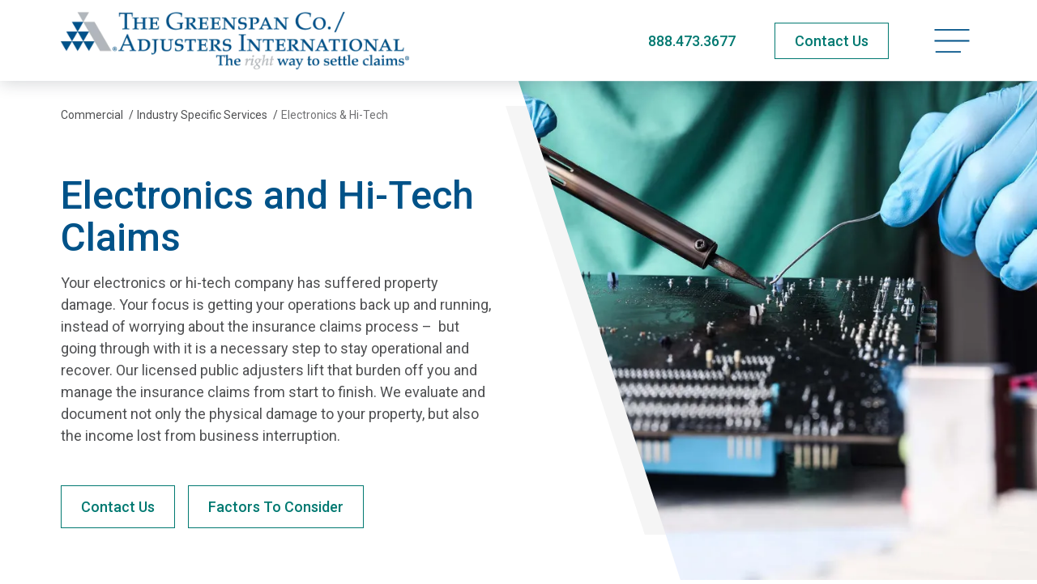

--- FILE ---
content_type: text/html; charset=utf-8
request_url: https://www.greenspanai.com/commercial/industry-specific-services/electronics-and-hi-tech/
body_size: 17063
content:
<!doctype html>
<html lang="en-US" class="_preload">

<head>
  <base href="https://www.greenspanai.com/"><!--[if lte IE 6]></base><![endif]-->

  <meta charset="utf-8">
<meta http-equiv="x-ua-compatible" content="ie=edge">
<meta name="viewport" content="width=device-width, initial-scale=1, shrink-to-fit=no">


<link rel="preconnect" href="https://fonts.googleapis.com">
<link rel="preconnect" href="https://fonts.gstatic.com" crossorigin>


<link rel="stylesheet" media="print" onload="this.onload=null;this.removeAttribute('media');" href="https://fonts.googleapis.com/css2?family=Roboto:ital,wght@0,400;0,500;0,700;1,400;1,500;1,700&display=swap">


<noscript>
  <link rel="stylesheet" href="https://fonts.googleapis.com/css2?family=Roboto:ital,wght@0,400;0,500;0,700;1,400;1,500;1,700&display=swap">
</noscript>

<link rel="apple-touch-icon" sizes="180x180" href="/_resources/themes/adjusters/dist/favicon/apple-touch-icon.png">
<link rel="icon" type="image/png" sizes="32x32" href="/_resources/themes/adjusters/dist/favicon/favicon-32x32.png">
<link rel="icon" type="image/png" sizes="16x16" href="/_resources/themes/adjusters/dist/favicon/favicon-16x16.png">
<link rel="manifest" href="/_resources/themes/adjusters/dist/favicon/manifest.json">
<link rel="mask-icon" href="/_resources/themes/adjusters/dist/favicon/safari-pinned-tab.svg" color="#5bbad5">
<meta name="msapplication-TileColor" content="#ffffff">
<meta name="theme-color" content="#ffffff">
<meta name="apple-mobile-web-app-title" content="The Greenspan Co.">


  <link rel="canonical" href="https://www.greenspanai.com/commercial/industry-specific-services/electronics-and-hi-tech/" />




  <title>Insurance Claims For Electronics and Hi-Tech Companies | The Greenspan Co.</title>
  <meta property="og:title" content="Insurance Claims For Electronics and Hi-Tech Companies | The Greenspan Co." />
  <meta name="twitter:title" content="Insurance Claims For Electronics and Hi-Tech Companies | The Greenspan Co.">




  <meta name="description" content="Our public adjusters can help get your operations back up and running and help manage the insurance claim from start to finish.">
  <meta property="og:description" content="Our public adjusters can help get your operations back up and running and help manage the insurance claim from start to finish.">
  <meta name="twitter:description" content="Our public adjusters can help get your operations back up and running and help manage the insurance claim from start to finish.">




  <meta property="og:image" content="https://www.greenspanai.com/assets/Logos/greenspan-ai-meta.png.webp">
  <meta name="twitter:image" content="https://www.greenspanai.com/assets/Logos/greenspan-ai-meta.png.webp">


<meta property="og:type" content="website">
<meta property="og:site_name" content="The Greenspan Co.">




  <script type="application/ld+json">
    {
    "@context": "http:\/\/schema.org",
    "@type": "Service",
    "serviceType": "Electronics & Hi-Tech Insurance Claims",
    "provider": {
        "@context": "http:\/\/schema.org",
        "@type": "Organization",
        "identifier": "https:\/\/www.greenspanai.com",
        "name": "The Greenspan Co.",
        "url": "https:\/\/www.greenspanai.com",
        "email": "info@greenspan-ai.com",
        "telephone": "888.473.3677",
        "logo": "https:\/\/www.greenspanai.com\/assets\/Uploads\/AI_Greenspan.png.webp",
        "image": "https:\/\/www.greenspanai.com\/assets\/Logos\/greenspan-ai-meta.png.webp",
        "address": {
            "@type": "PostalAddress",
            "streetAddress": " ",
            "addressLocality": null,
            "addressRegion": null,
            "addressCountry": "US",
            "postalCode": null
        }
    }
}
  </script>

  <script type="application/ld+json">
    {
      "@context": "http://schema.org",
      "@type": "Service",
      "serviceType": "Public Adjuster"
    }
  </script>


  

  
    
      
  
    <script>
      (function (w, d, s, l, i) {
        w[l] = w[l] || [];
        w[l].push({
          'gtm.start': new Date().getTime(),
          event: 'gtm.js'
        });
        var f = d.getElementsByTagName(s)[0],
          j = d.createElement(s),
          dl = l != 'dataLayer' ? '&l=' + l : '';
        j.async = true;
        j.src =
          'https://www.googletagmanager.com/gtm.js?id=' + i + dl;
        f.parentNode.insertBefore(j, f);
      })(window, document, 'script', 'dataLayer', 'GTM-NZGVN4T');
    </script>
  


    

    

    
      <script type="text/javascript">
var _iub = _iub || [];
_iub.csConfiguration = {"askConsentAtCookiePolicyUpdate":true,"countryDetection":true,"enableUspr":true,"gdprAppliesGlobally":false,"lang":"en","perPurposeConsent":true,"siteId":2386843,"cookiePolicyId":82900805, "banner":{ "acceptButtonDisplay":true,"backgroundColor":"#FFFFFF","closeButtonRejects":true,"customizeButtonDisplay":true,"explicitWithdrawal":true,"listPurposes":true,"logo":null,"position":"bottom","rejectButtonDisplay":true,"showPurposesToggles":true,"textColor":"#000000" }};
</script>
<script type="text/javascript" src="//cs.iubenda.com/sync/2386843.js"></script>
<script type="text/javascript" src="//cdn.iubenda.com/cs/gpp/stub.js"></script>
<script type="text/javascript" src="//cdn.iubenda.com/cs/iubenda_cs.js" charset="UTF-8" async></script>
    

    

    <script>
      var dataLayer = window.dataLayer = window.dataLayer || [];
      dataLayer.push({
        'visitorIP': ''
      });

    </script>
  

  <script type="text/javascript">window.Adjusters = {"subsiteId":2};</script>
<link rel="stylesheet" type="text/css" href="/_resources/themes/adjusters/dist/sections-industry-service.49745e9f1df70d014487.css" />
<link rel="stylesheet" type="text/css" href="/_resources/themes/adjusters/dist/elements-our-results.7a42a82caa799829aab2.css" />
<link rel="stylesheet" type="text/css" href="/_resources/themes/adjusters/dist/app.24072f9d086d0bba53a8.css" />
</head>

<body class="pagetype-industryservicepage page-electronics-and-hi-tech page-subsite-2 font-sans antialiased text-black xl:text-lg " >

  
    
      
  <noscript>
    <iframe src="https://www.googletagmanager.com/ns.html?id=GTM-NZGVN4T" height="0" width="0"
      style="display:none;visibility:hidden">
    </iframe>
  </noscript>


    

    
  

  <span class="absolute top-0 scroll-pixel" aria-hidden="true"></span>

  <a href="/commercial/industry-specific-services/electronics-and-hi-tech/#main-content" class="skip-link">Skip to main content</a>

  

  
    <header class="site-header">
  <div class="container">
    <div class="flex justify-between items-center py-3 xl:py-2 min-h-[65px] print:min-h-0 md:min-h-[90px] xl:min-h-[100px]">
      <a href="/" class="block w-56 md:w-80 site-logo xl:w-[430px] ">
        <span class="sr-only">The Greenspan Co.</span>
        
          <img width="1020" height="200" alt="AI Greenspan" src="/assets/Uploads/AI_Greenspan.png.webp" loading="lazy" />

        
      </a>

      <div class="flex items-center space-x-3 md:space-x-6 lg:space-x-12">
        
          <div class="hidden md:block">
            <a href="tel:+18884733677" class="text-secondary-hover print:text-2xl phone-link">888.473.3677</a>
          </div>

          <div class="md:hidden">
            <a href="tel:+18884733677" class="py-2 px-3 text-xs font-medium whitespace-nowrap border transition-colors phone-link hover:bg-blue hover:border-blue border-green text-green">Call Now</a>
          </div>
        

        
          <div class="hidden md:block print:!hidden">
            
              
  <a
    href="/contact/"
    class="btn btn-hollow-secondary py-2"
    
  >
    <span>Contact Us</span>
    
  </a>






















            
          </div>
        

        <button type="button" class="relative p-2 text-left text-primary-hover site-menu-open print:!hidden" data-current-page-id="515" >
          
            <span class="sr-only">Open navigation menu</span>
          
          
                <svg data-icon="bars" aria-hidden="true" fill="currentColor" viewBox="0 0 45 32" class="w-8 lg:w-9 xl:w-11">
                    <use xlink:href="/_resources/themes/adjusters/dist/spritemap.svg#sprite-bars"></use>
                </svg>
            
        </button>
      </div>
    </div>
  </div>
</header>

<nav class="site-menu" data-url="/_lazy/mainmenu">
  <button type="button" class="absolute top-0 right-0 p-4 w-16 h-16 site-menu-close text-primary-hover">
    <span class="sr-only">Close navigation menu</span>
    
                <svg data-icon="close" aria-hidden="true" fill="currentColor" viewBox="0 0 24 24" class="w-full">
                    <use xlink:href="/_resources/themes/adjusters/dist/spritemap.svg#sprite-close"></use>
                </svg>
            
  </button>

  <div class="site-menu-placeholder">
    <svg class="ai-loader ai-loader--centered" viewBox="0 0 50 50" aria-hidden="true">
      <circle class="path" cx="25" cy="25" r="20" fill="none" stroke-width="5"></circle>
    </svg>
  </div>
</nav>

<div class="site-menu-screen" aria-hidden="true"></div>

  

  <main id="main-content" class="site-wrapper">
    <article>
  
    <header class="page-header page-header-angled relative flex flex-col lg:block lg:min-h-[360px] xl:min-h-[440px] 2xl:min-h-[490px] ">
  <nav class=" text-sm pt-6 lg:pt-8 print:hidden ">
  <div class="container">
    <div class="lg:w-2/5 justify-between items-start md:flex">
      
        <ol class="flex items-center space-x-1 w-full whitespace-nowrap" itemscope itemtype="https://schema.org/BreadcrumbList">
          
  
    
      
        <li itemprop="itemListElement" itemscope itemtype="https://schema.org/ListItem">
          <a href="/commercial/" class="hover:underline" itemprop="item" itemtype="https://schema.org/WebPage"><span itemprop="name">Commercial</span></a>
          <span aria-hidden="true" class="ml-1">/</span>
          <meta itemprop="position" content="1" />
        </li>
      
    
  
    
      
        <li itemprop="itemListElement" itemscope itemtype="https://schema.org/ListItem">
          <a href="/commercial/industry-specific-services/" class="hover:underline" itemprop="item" itemtype="https://schema.org/WebPage"><span itemprop="name">Industry Specific Services</span></a>
          <span aria-hidden="true" class="ml-1">/</span>
          <meta itemprop="position" content="2" />
        </li>
      
    
  
    
      <li class="truncate overflow-ellipsis" itemprop="itemListElement" itemscope itemtype="https://schema.org/ListItem">
        <span class="opacity-80" itemprop="name">Electronics &amp; Hi-Tech</span>
        <meta itemprop="position" content="3" />
      </li>
    
  


        </ol>
      

      

      
    </div>
  </div>
</nav>


  
    <div class="relative order-first h-56 md:h-72 lg:absolute lg:top-0 lg:right-0 lg:w-[55%] lg:h-full xl:w-1/2 page-header-image">
      
  <img
    
      src="/assets/IndustryService/Electronics__FocusFillWyIwLjAwIiwiMC4wMCIsMTAyNCw3MDBd.jpg.webp"
    
    
    width="1024"
    height="700"
    srcset="https://www.greenspanai.com/assets/IndustryService/Electronics.jpg.webp 2048w, https://www.greenspanai.com/assets/IndustryService/Electronics__FocusFillWyIwLjAwIiwiMC4wMCIsMTQ0MCw5ODRd.jpg.webp 1440w, https://www.greenspanai.com/assets/IndustryService/Electronics__FocusFillWyIwLjAwIiwiMC4wMCIsMTI2MCw4NjFd.jpg.webp 1260w, https://www.greenspanai.com/assets/IndustryService/Electronics__FocusFillWyIwLjAwIiwiMC4wMCIsMTA4MCw3Mzhd.jpg.webp 1080w, https://www.greenspanai.com/assets/IndustryService/Electronics__FocusFillWyIwLjAwIiwiMC4wMCIsNjIwLDQyM10.jpg.webp 620w, https://www.greenspanai.com/assets/IndustryService/Electronics__FocusFillWyIwLjAwIiwiMC4wMCIsMzIwLDIxOF0.jpg.webp 320w"
    sizes="(min-width: 1024px) 50vw, 100vw"
    style="object-position: 50% 50%; "
    alt="Adjusters International Electronics Claim"
    class="object-cover w-full h-full relative z-1 page-header-bg-image"
  />



      

      

      
    </div>
  

  <div class="container w-full">
    <div class="py-6 lg:w-[45%] xl:w-1/2 lg:py-12 lg:pr-8 xl:py-16 ">
      <h1 class="text-primary h1-slow">
        

        Electronics and Hi-Tech Claims
      </h1>

      

      
        <div class="richtext wysiwyg page-header-lead-in max-w-2xl ">
          <p>Your electronics or hi-tech company has suffered property damage. Your focus is getting your operations back up and running, instead of worrying about the insurance claims process –&nbsp; but going through with it is a necessary step to stay operational and recover. Our licensed public adjusters lift that burden off you and manage the insurance claims from start to finish. We evaluate and document not only the physical damage to your property, but also the income lost from business interruption.</p>
        </div>
      

      

      
      
        <div class="relative mt-8 z-1 page-header-actions">
          
            
  <div class="flex flex-col space-y-4 md:flex-row md:space-y-0 md:space-x-4 whitespace-nowrap btn-group btn-group--multiple">
    
      
  <a
    href="/contact/"
    class="btn btn-hollow-secondary "
    
  >
    <span>Contact Us</span>
    
  </a>






















    
      














  <a
    href="/commercial/industry-specific-services/electronics-and-hi-tech/#e1518"
    class="btn btn-hollow-secondary "
    data-scroll
    
  >
    <span>Factors To Consider</span>
    
  </a>








    
  </div>


          
        </div>
      
    </div>
  </div>
</header>

  

  
    
	   
  <section class="element-quote element-section element-section--first " id="e3385" data-scroll-offset="24" >
    
      <div class="my-8 md:my-16 xl:my-24" data-sr-group>
  <div class="container">
    
      <figure class="mx-auto text-center md:px-12 xl:max-w-7xl richtext wysiwyg" data-sr="fade-up">
        
                <svg data-icon="quotes" aria-hidden="true" fill="currentColor" viewBox="0 0 28 22" class="text-blue w-12 mx-auto xl:w-16">
                    <use xlink:href="/_resources/themes/adjusters/dist/spritemap.svg#sprite-quotes"></use>
                </svg>
            

        <blockquote class="mt-4 italic md:text-lg lg:text-[22px]">
          <p>How can I possibly put into words how much of a difference it made to have had Ken Crown, Chris Glenister and yourself guiding METROTECH Corporation through the complexities of the insurance policy, tedious negotiations and arcane legalities surrounding this event. You and your team surely increased our claim collections from Kemper by $1 to $2 million over what I could have done on my own.</p>
        </blockquote>

        <figcaption>
          <div class="text-blue">
            
              <div class="text-lg font-bold lg:text-xl">
                C. William Dougherty, CFO, Metrotech
              </div>
            

            
              <div>Sunnyvale, CA</div>
            
          </div>
        </figcaption>
      </figure>
    
  </div>
</div>

    
  </section>


    
	   
  <section class="element-steps element-section " id="e1516" data-scroll-offset="24" >
    
      

<div class="my-8 md:my-16 xl:my-24 element-container">
  <div class="container">
    <div class="overflow-hidden relative p-8 bg-white shadow lg:px-14 xl:py-12 xl:px-16">
      <div class="relative">
        <div class="hidden absolute left-0 top-6 w-full border-b border-black md:block steps-divider" aria-hidden="true"></div>

        <ol class="grid gap-8 md:grid-cols-3 md:gap-4 lg:gap-8 xl:gap-16">
          
            <li class="relative items-start md:flex step-item">
              <div class="absolute top-0 left-0 text-5xl md:top-16 lg:-left-4 lg:text-7xl xl:left-0 xl:top-20 xl:text-8xl text-primary step-item-pos lg:top-[72px]">
                1
              </div>

              <div class="text-center md:pl-10 xl:pl-20">
                <div class="inline-block relative mb-2 bg-white md:-left-3 md:px-3 md:mb-4 lg:-left-5 xl:-left-6">
                  
                    <svg viewBox="0 0 71 71" fill="none" xmlns="http://www.w3.org/2000/svg" class="site-icon text-blue w-12 md:w-auto md:h-12 lg:h-14 xl:h-16 site-icon-damage" aria-hidden="true" fill="currentColor"><path d="M57.435 11.284a1.039 1.039 0 0 0-1.04-1.04h-7.488a1.04 1.04 0 0 0-1.04 1.04v6.933a1.04 1.04 0 0 0 1.04 1.04h7.488a1.04 1.04 0 0 0 1.04-1.04v-6.933Zm-2.08 5.893h-5.408v-4.853h5.408v4.853ZM35.594 10.244a1.04 1.04 0 0 0-1.04 1.04v6.933a1.04 1.04 0 0 0 1.04 1.04h7.489a1.04 1.04 0 0 0 1.04-1.04v-6.933a1.039 1.039 0 0 0-1.04-1.04h-7.489Zm6.448 6.933h-5.408v-4.853h5.408v4.853ZM56.395 22.415h-7.488a1.04 1.04 0 0 0-1.04 1.04v6.934a1.04 1.04 0 0 0 1.04 1.04h7.488a1.04 1.04 0 0 0 1.04-1.04v-6.934a1.04 1.04 0 0 0-1.04-1.04Zm-1.04 6.934h-5.408v-4.854h5.408v4.854ZM29.322 37.214a3.259 3.259 0 1 0-2.006-6.202 3.259 3.259 0 0 0 2.006 6.202Zm-1.366-4.223a1.18 1.18 0 1 1 .726 2.245 1.18 1.18 0 0 1-.726-2.245Z" fill="currentColor"/><path d="M69.735 39.61a2.056 2.056 0 0 0-2.243.437c-2.21 2.184-4.284 3.467-5.836 3.615h-.06V7.142a1.04 1.04 0 0 0-1.04-1.04h-2.814a1.04 1.04 0 1 0 0 2.08h1.775V43.53c-.49-.07-1.017-.156-1.572-.249l-.704-.115a1.04 1.04 0 0 0 .194-.607v-6.934a1.04 1.04 0 0 0-1.04-1.04h-7.488a1.04 1.04 0 0 0-1.04 1.04v6.934c0 .16.036.317.107.46l-.353.075-2.33-7.203.332-.115a1.72 1.72 0 0 0 0-3.276l-3.395-1.078h.857a1.04 1.04 0 0 0 1.04-1.04v-6.934a1.04 1.04 0 0 0-1.04-1.04h-7.488a1.04 1.04 0 0 0-1.04 1.04v5.539l-2.08-.66V8.182h20.762a1.04 1.04 0 1 0 0-2.08h-4.123V1.04A1.04 1.04 0 0 0 48.076 0h-12.48a1.04 1.04 0 0 0-1.04 1.04v5.062h-3.12a1.04 1.04 0 0 0-1.04 1.04v20.531l-3.467-1.098a1.73 1.73 0 0 0-1.915.619l-5.156 6.964a1.04 1.04 0 0 0 1.67 1.238l5.01-6.763 17.38 5.515-28.226 9.134 3.2-4.315a1.043 1.043 0 0 0-1.672-1.248l-3.869 5.228a1.72 1.72 0 0 0 1.918 2.658l.336-.11 3.19 9.874c-1.898-.36-3.903-.548-5.914-.13-4.448.923-6.363 3.389-7.183 5.291a8.875 8.875 0 0 0-.693 2.843H3.813a3.813 3.813 0 0 0 0 7.627h58.35a1.04 1.04 0 0 0 0-2.08H3.814a1.733 1.733 0 1 1 0-3.467H68.92v1.733a1.736 1.736 0 0 1-1.734 1.734h-.585a1.04 1.04 0 0 0 0 2.08h.585A3.819 3.819 0 0 0 71 67.186V41.51a2.053 2.053 0 0 0-1.265-1.9Zm-33.1-15.115h5.407v4.854h-5.408v-4.854Zm0-22.415h10.4v4.022h-10.4V2.08Zm13.312 34.586h5.408v4.854h-5.408v-4.854Zm-32.363 8.19 25.727-8.32 2.312 7.146c-.656.236-1.297.514-1.918.832l-.814-2.517a1.04 1.04 0 0 0-1.31-.67l-7.163 2.309a1.038 1.038 0 0 0-.668 1.31l1.95 6.024c-.27.278-.527.541-.774.79a78.92 78.92 0 0 1-1.5 1.512l-2.41-7.442a1.04 1.04 0 0 0-1.31-.67L21.79 47.72a1.039 1.039 0 0 0-.669 1.31l2.388 7.383c-.661-.126-1.369-.295-2.095-.467l-.261-.062-3.57-11.029Zm19.773 4.483-1.302-4.043 5.183-1.678.64 1.976c-1.37.932-3.198 2.496-4.514 3.744l-.007.002Zm-11.593 7.289-2.345-7.247 5.938-1.922 1.345 4.153-.333.113a1.04 1.04 0 1 0 .64 1.978l.33-.106.38 1.169c-1.563 1.17-3.25 1.814-5.963 1.868l.008-.006Zm-18.67 6.745a6.84 6.84 0 0 1 .514-2.019c.91-2.108 2.828-3.48 5.703-4.078 2.509-.523 5.225.123 7.627.693 1.603.381 3.116.742 4.461.742 5.579 0 7.803-2.2 11.022-5.5 7.498-7.688 10.955-9.568 21.192-7.878 1.654.278 3.08.51 4.247.4 2.58-.246 5.259-2.394 7.072-4.174v21.814H7.093Z" fill="currentColor"/></svg>

                  
                </div>

                <div class="relative text-left md:-top-1 wysiwyg step-item-content">
                  <p>You just suffered serious damage to your electronics or hi-tech store and you are wondering what to do next.</p>
                </div>
              </div>
            </li>
          
            <li class="relative items-start md:flex step-item">
              <div class="absolute top-0 left-0 text-5xl md:top-16 lg:-left-4 lg:text-7xl xl:left-0 xl:top-20 xl:text-8xl text-primary step-item-pos lg:top-[72px]">
                2
              </div>

              <div class="text-center md:pl-10 xl:pl-20">
                <div class="inline-block relative mb-2 bg-white md:-left-3 md:px-3 md:mb-4 lg:-left-5 xl:-left-6">
                  
                    <svg viewBox="0 0 60 65" fill="none" xmlns="http://www.w3.org/2000/svg" class="site-icon text-blue w-12 md:w-auto md:h-12 lg:h-14 xl:h-16 site-icon-clock-time" aria-hidden="true" fill="currentColor"><path d="M18.863 17.112h.042a7.007 7.007 0 0 0 4.972-2.098l5.034-5.021a1.055 1.055 0 0 0 0-1.482 1.043 1.043 0 0 0-1.477 0l-5.035 5.02a4.987 4.987 0 0 1-7.05 0l-5.042-5.02a1.053 1.053 0 0 0-1.719 1.14c.053.128.13.244.227.342l5.035 5.021a7.002 7.002 0 0 0 4.943 2.098h.07ZM18.863 26.587a1.05 1.05 0 1 0 .002-2.099 1.05 1.05 0 0 0-.002 2.1ZM18.863 36.084a1.05 1.05 0 1 0 .002-2.1 1.05 1.05 0 0 0-.002 2.1ZM18.863 19.748a1.052 1.052 0 0 0-1.03 1.254 1.048 1.048 0 0 0 1.432.764 1.05 1.05 0 0 0 .649-.969 1.055 1.055 0 0 0-1.05-1.049ZM18.863 31.336a1.05 1.05 0 1 0 .002-2.1 1.05 1.05 0 0 0-.002 2.1Z" fill="currentColor"/><path d="M40.885 26.818a19.093 19.093 0 0 0-13.437 5.525l-1.583-1.399a4.05 4.05 0 0 1-1.2-4.338 4.045 4.045 0 0 1 1.2-1.795l6.232-5.314a6.14 6.14 0 0 0 2.1-4.65V2.096h2.472a1.051 1.051 0 0 0 1.05-1.048A1.049 1.049 0 0 0 36.67 0H1.05A1.051 1.051 0 0 0 0 1.049a1.048 1.048 0 0 0 1.05 1.049H3.53v12.748a6.133 6.133 0 0 0 2.1 4.65l6.211 5.35a4.065 4.065 0 0 1 1.188 4.358 4.061 4.061 0 0 1-1.188 1.775l-6.21 5.35a6.14 6.14 0 0 0-2.101 4.65v12.748H1.05A1.051 1.051 0 0 0 0 54.777a1.049 1.049 0 0 0 1.05 1.048H24.55a19.104 19.104 0 0 0 7.105 6.802 19.136 19.136 0 0 0 19.02-.32 19.103 19.103 0 0 0 6.87-7.04 19.071 19.071 0 0 0-.16-18.996 19.105 19.105 0 0 0-6.989-6.922 19.135 19.135 0 0 0-9.51-2.53Zm1.05 36.042v-1.825a1.049 1.049 0 0 0-1.793-.742 1.048 1.048 0 0 0-.308.742v1.825a16.87 16.87 0 0 1-10.979-4.944 17.44 17.44 0 0 1-3.08-4.196 16.815 16.815 0 0 1-1.87-6.769h1.827a1.051 1.051 0 0 0 1.05-1.049 1.048 1.048 0 0 0-1.05-1.049h-1.827c.012-.325.043-.65.09-.972.098-.839.26-1.668.484-2.482a16.924 16.924 0 0 1 3.15-6.105c.436-.545.903-1.064 1.401-1.553A17.004 17.004 0 0 1 39.8 29v1.825a1.048 1.048 0 0 0 1.05 1.05 1.05 1.05 0 0 0 1.05-1.05v-1.874a17.053 17.053 0 0 1 10.99 4.942 17.012 17.012 0 0 1 4.967 10.967H56.03a1.051 1.051 0 0 0-1.05 1.05 1.048 1.048 0 0 0 1.05 1.048h1.827A17.011 17.011 0 0 1 52.9 57.909a17.053 17.053 0 0 1-10.965 4.951ZM5.63 53.727V40.98a4.051 4.051 0 0 1 1.4-3.063l6.21-5.35a6.15 6.15 0 0 0 2.129-4.204 6.14 6.14 0 0 0-2.107-5.103l-6.232-5.35a4.056 4.056 0 0 1-1.4-3.063V2.098h26.467v12.748a4.052 4.052 0 0 1-1.4 3.063l-6.204 5.35a6.148 6.148 0 0 0-1.822 6.584 6.146 6.146 0 0 0 1.822 2.723l1.547 1.33a19.105 19.105 0 0 0-3.29 5.985 7.114 7.114 0 0 0-8.9.916l-5.034 5.028a1.05 1.05 0 1 0 1.49 1.483l5.028-5.021a4.903 4.903 0 0 1 3.501-1.455 4.905 4.905 0 0 1 3.284 1.245 19.04 19.04 0 0 0 1.282 11.65H5.63Z" fill="currentColor"/><path d="m47.894 49.147-.588-.37-5.063-3.245 4.901-9.65.904-1.791a1.05 1.05 0 1 0-1.877-.944l-6.225 12.287a1.04 1.04 0 0 0 .372 1.356l6.441 4.126a1.053 1.053 0 0 0 1.595-1.11 1.05 1.05 0 0 0-.46-.66Z" fill="currentColor"/></svg>

                  
                </div>

                <div class="relative text-left md:-top-1 wysiwyg step-item-content">
                  <p>You call your insurance company and wait for an adjuster to come out, hoping that they will have your best interests at heart.</p>
                </div>
              </div>
            </li>
          
            <li class="relative items-start md:flex step-item">
              <div class="absolute top-0 left-0 text-5xl md:top-16 lg:-left-4 lg:text-7xl xl:left-0 xl:top-20 xl:text-8xl text-primary step-item-pos lg:top-[72px]">
                3
              </div>

              <div class="text-center md:pl-10 xl:pl-20">
                <div class="inline-block relative mb-2 bg-white md:-left-3 md:px-3 md:mb-4 lg:-left-5 xl:-left-6">
                  
                    <svg viewBox="0 0 57 57" fill="none" xmlns="http://www.w3.org/2000/svg" class="site-icon text-blue w-12 md:w-auto md:h-12 lg:h-14 xl:h-16 site-icon-money-up-down" aria-hidden="true" fill="currentColor"><path d="M4.916 34.882C1.39 21.86 9.086 8.443 22.108 4.916a24.441 24.441 0 0 1 12.774 0l.53-1.954a25.73 25.73 0 0 0-6.912-.926C13.884 2.036 2.036 13.884 2.036 28.5a25.73 25.73 0 0 0 .926 6.911l1.954-.529ZM28.5 52.929a24.304 24.304 0 0 1-6.382-.845l-.53 1.954c2.252.621 4.577.933 6.912.926 14.616 0 26.464-11.848 26.464-26.464a25.728 25.728 0 0 0-.926-6.911l-1.954.529c3.524 13.024-4.176 26.438-17.198 29.962-2.082.564-4.23.849-6.386.849ZM17.304 28.5a11.196 11.196 0 1 0 22.392 0 11.196 11.196 0 0 0-22.392 0Zm2.035 0a9.16 9.16 0 0 1 8.143-9.1v2.993h-2.035a1.018 1.018 0 0 0-1.018 1.018V28.5a1.018 1.018 0 0 0 1.018 1.018h5.089v3.053h-6.107v2.036h3.053V37.6a9.16 9.16 0 0 1-8.143-9.1Zm18.322 0a9.16 9.16 0 0 1-8.143 9.1v-2.993h2.036a1.018 1.018 0 0 0 1.018-1.018V28.5a1.018 1.018 0 0 0-1.018-1.018h-5.09V24.43h6.108v-2.036h-3.054V19.4a9.16 9.16 0 0 1 8.143 9.1ZM46.821 20.357a10.179 10.179 0 1 0 0-20.358 10.179 10.179 0 0 0 0 20.358Zm0-18.321a8.143 8.143 0 1 1 0 16.285 8.143 8.143 0 0 1 0-16.285ZM10.179 57a10.179 10.179 0 1 0 0-20.358 10.179 10.179 0 0 0 0 20.358Zm0-18.322a8.142 8.142 0 1 1 0 16.285 8.142 8.142 0 0 1 0-16.285Z" fill="currentColor"/><path d="M43.768 10.179h2.036v2.035h2.035V10.18h2.036a.992.992 0 0 0 .814-1.578l-3.053-4.072a1.018 1.018 0 0 0-1.629 0l-3.053 4.072a.993.993 0 0 0 .814 1.578Zm3.053-3.39 1.018 1.354h-2.035l1.017-1.354ZM9.364 52.521a1.018 1.018 0 0 0 1.629 0l3.053-4.071a1.018 1.018 0 0 0-.814-1.629h-2.035v-2.035H9.16v2.035H7.125a1.019 1.019 0 0 0-.814 1.629l3.053 4.071Zm1.832-3.664-1.017 1.354-1.018-1.354h2.036ZM45.804 14.25h2.035v2.036h-2.035V14.25ZM9.16 40.714h2.037v2.036H9.16v-2.036Z" fill="currentColor"/></svg>

                  
                </div>

                <div class="relative text-left md:-top-1 wysiwyg step-item-content">
                  <p>You move from the asset side of your insurance company's ledger to the liability side of their ledger.</p>
                </div>
              </div>
            </li>
          
        </ol>
      </div>
    </div>
  </div>
</div>

    
  </section>


    
	   
  <section class="element-content element-section as-single-centered-blue " id="e1517" data-scroll-offset="24" >
    
      






  <div class="relative my-8 md:my-16 xl:my-24" data-sr-group>
    <div class="container">
      <div class="p-8 mx-auto text-center text-white shadow md:p-12 md:max-w-2xl lg:px-16 xl:px-24 xl:max-w-4xl bg-blue">
        
          <h2 class="font-medium h1" data-sr="fade-up">
            We Can Help
          </h2>
        

        <div class="richtext wysiwyg" data-sr="fade-up">
          <p>Knowing everything you possibly can about the "fine print" of your insurance policy before you have any substantive dialogue with your insurer is an absolute necessity. Know what you are covered for and how to claim it. What you say to your insurance company's adjuster and how you say it can make a dramatic difference in how much you get paid. The more you know, the better the results.</p>
        </div>

        
          <div class="mt-8" data-sr="fade-up">
            
  <div class="flex flex-col space-y-4 md:flex-row md:space-y-0 md:space-x-4 md:flex-wrap justify-center btn-group ">
    
      
  <a
    href="/contact/"
    class="btn btn-hollow-white "
    
  >
    <span>Contact Us</span>
    
  </a>






















    
  </div>


          </div>
        
      </div>
    </div>
  </div>






    
  </section>


    
	   
  <section class="element-factorslist element-section as-single " id="e1518" data-scroll-offset="24" >
    
      <div class="my-8 md:my-16 xl:my-24 element-container" data-sr-group>
  <div class="container">
    <div class="p-8 bg-white shadow md:p-12 lg:p-16 xl:p-20 xl:px-24">
      <div class="text-center">
        <h2 class="text-primary h1" data-sr="fade-up">Electronics &amp; Hi-Tech Factors to Consider</h2>

        
          <div class="mx-auto max-w-5xl md:px-8 richtext wysiwyg" data-sr="fade-up">
            <p><span>Be sure to understand each of the following factors before engaging with the insurance company. Knowledge is the key to a successful claim outcome.</span></p>
          </div>
        

        
          <div class="mt-4" data-sr="fade-up">
            <a href="https://www.greenspanai.com/_downloadfile/factorstoconsider/1518" class="hover:underline ft-icon ft-pdf text-secondary">
              Download Factors to Consider
            </a>
          </div>
        
      </div>

      <div class="mt-8 lg:mt-12 xl:mt-16">
        <ul class="grid gap-6 wysiwyg ">
          
            <li class="lg:text-lg" data-sr="fade-up">
              <span class="flex items-start lg:text-lg">
                
                <svg data-icon="circle-check" aria-hidden="true" fill="currentColor" viewBox="0 0 48 48" class="w-6 h-6 lg:w-7 lg:h-7 text-blue flex-shrink-0 mr-3 lg:mr-4">
                    <use xlink:href="/_resources/themes/adjusters/dist/spritemap.svg#sprite-circle-check"></use>
                </svg>
            
                <span class="font-medium">What is my broker's/agent’s role?</span>
              </span>

              
            </li>
          
            <li class="lg:text-lg" data-sr="fade-up">
              <span class="flex items-start lg:text-lg">
                
                <svg data-icon="circle-check" aria-hidden="true" fill="currentColor" viewBox="0 0 48 48" class="w-6 h-6 lg:w-7 lg:h-7 text-blue flex-shrink-0 mr-3 lg:mr-4">
                    <use xlink:href="/_resources/themes/adjusters/dist/spritemap.svg#sprite-circle-check"></use>
                </svg>
            
                <span class="font-medium">Does the adjuster work for us or the insurance company? Why they can't work for both. It's a conflict.</span>
              </span>

              
            </li>
          
            <li class="lg:text-lg" data-sr="fade-up">
              <span class="flex items-start lg:text-lg">
                
                <svg data-icon="circle-check" aria-hidden="true" fill="currentColor" viewBox="0 0 48 48" class="w-6 h-6 lg:w-7 lg:h-7 text-blue flex-shrink-0 mr-3 lg:mr-4">
                    <use xlink:href="/_resources/themes/adjusters/dist/spritemap.svg#sprite-circle-check"></use>
                </svg>
            
                <span class="font-medium">Does the insurance company pay for professionals necessary to evaluate my claim? Are they working for me or them?</span>
              </span>

              
            </li>
          
            <li class="lg:text-lg" data-sr="fade-up">
              <span class="flex items-start lg:text-lg">
                
                <svg data-icon="circle-check" aria-hidden="true" fill="currentColor" viewBox="0 0 48 48" class="w-6 h-6 lg:w-7 lg:h-7 text-blue flex-shrink-0 mr-3 lg:mr-4">
                    <use xlink:href="/_resources/themes/adjusters/dist/spritemap.svg#sprite-circle-check"></use>
                </svg>
            
                <span class="font-medium">Warranties and Protective Safeguard requirements. What do they mean? Can I still collect if I am not in full compliance?</span>
              </span>

              
            </li>
          
            <li class="lg:text-lg" data-sr="fade-up">
              <span class="flex items-start lg:text-lg">
                
                <svg data-icon="circle-check" aria-hidden="true" fill="currentColor" viewBox="0 0 48 48" class="w-6 h-6 lg:w-7 lg:h-7 text-blue flex-shrink-0 mr-3 lg:mr-4">
                    <use xlink:href="/_resources/themes/adjusters/dist/spritemap.svg#sprite-circle-check"></use>
                </svg>
            
                <span class="font-medium">Is there coinsurance in my policy? What does it mean?</span>
              </span>

              
            </li>
          
            <li class="lg:text-lg" data-sr="fade-up">
              <span class="flex items-start lg:text-lg">
                
                <svg data-icon="circle-check" aria-hidden="true" fill="currentColor" viewBox="0 0 48 48" class="w-6 h-6 lg:w-7 lg:h-7 text-blue flex-shrink-0 mr-3 lg:mr-4">
                    <use xlink:href="/_resources/themes/adjusters/dist/spritemap.svg#sprite-circle-check"></use>
                </svg>
            
                <span class="font-medium">Does my risk manager have the requisite skill sets to negotiate a large property claim?</span>
              </span>

              
            </li>
          
            <li class="lg:text-lg" data-sr="fade-up">
              <span class="flex items-start lg:text-lg">
                
                <svg data-icon="circle-check" aria-hidden="true" fill="currentColor" viewBox="0 0 48 48" class="w-6 h-6 lg:w-7 lg:h-7 text-blue flex-shrink-0 mr-3 lg:mr-4">
                    <use xlink:href="/_resources/themes/adjusters/dist/spritemap.svg#sprite-circle-check"></use>
                </svg>
            
                <span class="font-medium">What happens when the insurance company engages a forensic accountant? Who does that accountant work for?</span>
              </span>

              
            </li>
          
            <li class="lg:text-lg" data-sr="fade-up">
              <span class="flex items-start lg:text-lg">
                
                <svg data-icon="circle-check" aria-hidden="true" fill="currentColor" viewBox="0 0 48 48" class="w-6 h-6 lg:w-7 lg:h-7 text-blue flex-shrink-0 mr-3 lg:mr-4">
                    <use xlink:href="/_resources/themes/adjusters/dist/spritemap.svg#sprite-circle-check"></use>
                </svg>
            
                <span class="font-medium">How is actual cash value determined? Why should I care?</span>
              </span>

              
            </li>
          
            <li class="lg:text-lg" data-sr="fade-up">
              <span class="flex items-start lg:text-lg">
                
                <svg data-icon="circle-check" aria-hidden="true" fill="currentColor" viewBox="0 0 48 48" class="w-6 h-6 lg:w-7 lg:h-7 text-blue flex-shrink-0 mr-3 lg:mr-4">
                    <use xlink:href="/_resources/themes/adjusters/dist/spritemap.svg#sprite-circle-check"></use>
                </svg>
            
                <span class="font-medium">Can I compensate employees who help with cleaning or restoration?</span>
              </span>

              
            </li>
          
            <li class="lg:text-lg" data-sr="fade-up">
              <span class="flex items-start lg:text-lg">
                
                <svg data-icon="circle-check" aria-hidden="true" fill="currentColor" viewBox="0 0 48 48" class="w-6 h-6 lg:w-7 lg:h-7 text-blue flex-shrink-0 mr-3 lg:mr-4">
                    <use xlink:href="/_resources/themes/adjusters/dist/spritemap.svg#sprite-circle-check"></use>
                </svg>
            
                <span class="font-medium">Replacement properties. Lease purchase strategy. Is it good for me?</span>
              </span>

              
            </li>
          
            <li class="lg:text-lg" data-sr="fade-up">
              <span class="flex items-start lg:text-lg">
                
                <svg data-icon="circle-check" aria-hidden="true" fill="currentColor" viewBox="0 0 48 48" class="w-6 h-6 lg:w-7 lg:h-7 text-blue flex-shrink-0 mr-3 lg:mr-4">
                    <use xlink:href="/_resources/themes/adjusters/dist/spritemap.svg#sprite-circle-check"></use>
                </svg>
            
                <span class="font-medium">Replacing versus repairing equipment/processing lines. Pros and cons.</span>
              </span>

              
            </li>
          
            <li class="lg:text-lg" data-sr="fade-up">
              <span class="flex items-start lg:text-lg">
                
                <svg data-icon="circle-check" aria-hidden="true" fill="currentColor" viewBox="0 0 48 48" class="w-6 h-6 lg:w-7 lg:h-7 text-blue flex-shrink-0 mr-3 lg:mr-4">
                    <use xlink:href="/_resources/themes/adjusters/dist/spritemap.svg#sprite-circle-check"></use>
                </svg>
            
                <span class="font-medium">Is the insurance company using an independent building or equipment consultant to prepare a bid? Who are these consultants? Who are they working for? Do they only work for insurance companies?</span>
              </span>

              
            </li>
          
            <li class="lg:text-lg" data-sr="fade-up">
              <span class="flex items-start lg:text-lg">
                
                <svg data-icon="circle-check" aria-hidden="true" fill="currentColor" viewBox="0 0 48 48" class="w-6 h-6 lg:w-7 lg:h-7 text-blue flex-shrink-0 mr-3 lg:mr-4">
                    <use xlink:href="/_resources/themes/adjusters/dist/spritemap.svg#sprite-circle-check"></use>
                </svg>
            
                <span class="font-medium">How quickly can I get started rebuilding?</span>
              </span>

              
            </li>
          
            <li class="lg:text-lg" data-sr="fade-up">
              <span class="flex items-start lg:text-lg">
                
                <svg data-icon="circle-check" aria-hidden="true" fill="currentColor" viewBox="0 0 48 48" class="w-6 h-6 lg:w-7 lg:h-7 text-blue flex-shrink-0 mr-3 lg:mr-4">
                    <use xlink:href="/_resources/themes/adjusters/dist/spritemap.svg#sprite-circle-check"></use>
                </svg>
            
                <span class="font-medium">How does my policy address increased costs due to new codes? If my coverage is limited, what can I do about it?</span>
              </span>

              
            </li>
          
            <li class="lg:text-lg" data-sr="fade-up">
              <span class="flex items-start lg:text-lg">
                
                <svg data-icon="circle-check" aria-hidden="true" fill="currentColor" viewBox="0 0 48 48" class="w-6 h-6 lg:w-7 lg:h-7 text-blue flex-shrink-0 mr-3 lg:mr-4">
                    <use xlink:href="/_resources/themes/adjusters/dist/spritemap.svg#sprite-circle-check"></use>
                </svg>
            
                <span class="font-medium">Should I have concerns as to how my insurer deals with pollutants - hazardous materials - lead &amp; asbestos?</span>
              </span>

              
            </li>
          
            <li class="lg:text-lg" data-sr="fade-up">
              <span class="flex items-start lg:text-lg">
                
                <svg data-icon="circle-check" aria-hidden="true" fill="currentColor" viewBox="0 0 48 48" class="w-6 h-6 lg:w-7 lg:h-7 text-blue flex-shrink-0 mr-3 lg:mr-4">
                    <use xlink:href="/_resources/themes/adjusters/dist/spritemap.svg#sprite-circle-check"></use>
                </svg>
            
                <span class="font-medium">What is the difference between a schedule of values and a schedule of limits?</span>
              </span>

              
            </li>
          
            <li class="lg:text-lg" data-sr="fade-up">
              <span class="flex items-start lg:text-lg">
                
                <svg data-icon="circle-check" aria-hidden="true" fill="currentColor" viewBox="0 0 48 48" class="w-6 h-6 lg:w-7 lg:h-7 text-blue flex-shrink-0 mr-3 lg:mr-4">
                    <use xlink:href="/_resources/themes/adjusters/dist/spritemap.svg#sprite-circle-check"></use>
                </svg>
            
                <span class="font-medium">How do smoke and the water used to fight the fire affect my machinery? Equipment? Computers? Other electronics?</span>
              </span>

              
            </li>
          
            <li class="lg:text-lg" data-sr="fade-up">
              <span class="flex items-start lg:text-lg">
                
                <svg data-icon="circle-check" aria-hidden="true" fill="currentColor" viewBox="0 0 48 48" class="w-6 h-6 lg:w-7 lg:h-7 text-blue flex-shrink-0 mr-3 lg:mr-4">
                    <use xlink:href="/_resources/themes/adjusters/dist/spritemap.svg#sprite-circle-check"></use>
                </svg>
            
                <span class="font-medium">Valuation of raw materials. Work in progress. Finished goods. Methodologies employed.</span>
              </span>

              
            </li>
          
            <li class="lg:text-lg" data-sr="fade-up">
              <span class="flex items-start lg:text-lg">
                
                <svg data-icon="circle-check" aria-hidden="true" fill="currentColor" viewBox="0 0 48 48" class="w-6 h-6 lg:w-7 lg:h-7 text-blue flex-shrink-0 mr-3 lg:mr-4">
                    <use xlink:href="/_resources/themes/adjusters/dist/spritemap.svg#sprite-circle-check"></use>
                </svg>
            
                <span class="font-medium">Can I recast my financial statements? If so, why?</span>
              </span>

              
            </li>
          
            <li class="lg:text-lg" data-sr="fade-up">
              <span class="flex items-start lg:text-lg">
                
                <svg data-icon="circle-check" aria-hidden="true" fill="currentColor" viewBox="0 0 48 48" class="w-6 h-6 lg:w-7 lg:h-7 text-blue flex-shrink-0 mr-3 lg:mr-4">
                    <use xlink:href="/_resources/themes/adjusters/dist/spritemap.svg#sprite-circle-check"></use>
                </svg>
            
                <span class="font-medium">Do I understand why coinsurance clauses in loss of income coverage can lead to disastrous results when including labor expenses in the cost of goods manufactured and exclude those labor expenses in the business interruption evaluation?</span>
              </span>

              
            </li>
          
            <li class="lg:text-lg" data-sr="fade-up">
              <span class="flex items-start lg:text-lg">
                
                <svg data-icon="circle-check" aria-hidden="true" fill="currentColor" viewBox="0 0 48 48" class="w-6 h-6 lg:w-7 lg:h-7 text-blue flex-shrink-0 mr-3 lg:mr-4">
                    <use xlink:href="/_resources/themes/adjusters/dist/spritemap.svg#sprite-circle-check"></use>
                </svg>
            
                <span class="font-medium">Credit for continuing sales. How are they calculated?</span>
              </span>

              
            </li>
          
            <li class="lg:text-lg" data-sr="fade-up">
              <span class="flex items-start lg:text-lg">
                
                <svg data-icon="circle-check" aria-hidden="true" fill="currentColor" viewBox="0 0 48 48" class="w-6 h-6 lg:w-7 lg:h-7 text-blue flex-shrink-0 mr-3 lg:mr-4">
                    <use xlink:href="/_resources/themes/adjusters/dist/spritemap.svg#sprite-circle-check"></use>
                </svg>
            
                <span class="font-medium">Can I continue to pay my employees?</span>
              </span>

              
            </li>
          
            <li class="lg:text-lg" data-sr="fade-up">
              <span class="flex items-start lg:text-lg">
                
                <svg data-icon="circle-check" aria-hidden="true" fill="currentColor" viewBox="0 0 48 48" class="w-6 h-6 lg:w-7 lg:h-7 text-blue flex-shrink-0 mr-3 lg:mr-4">
                    <use xlink:href="/_resources/themes/adjusters/dist/spritemap.svg#sprite-circle-check"></use>
                </svg>
            
                <span class="font-medium">What is the difference between Actual Loss Sustained and Sales Value of Production and how does it affect my claim?</span>
              </span>

              
            </li>
          
            <li class="lg:text-lg" data-sr="fade-up">
              <span class="flex items-start lg:text-lg">
                
                <svg data-icon="circle-check" aria-hidden="true" fill="currentColor" viewBox="0 0 48 48" class="w-6 h-6 lg:w-7 lg:h-7 text-blue flex-shrink-0 mr-3 lg:mr-4">
                    <use xlink:href="/_resources/themes/adjusters/dist/spritemap.svg#sprite-circle-check"></use>
                </svg>
            
                <span class="font-medium">What happens if I open my business elsewhere and I am successful? What if I am not successful?</span>
              </span>

              
            </li>
          
            <li class="lg:text-lg" data-sr="fade-up">
              <span class="flex items-start lg:text-lg">
                
                <svg data-icon="circle-check" aria-hidden="true" fill="currentColor" viewBox="0 0 48 48" class="w-6 h-6 lg:w-7 lg:h-7 text-blue flex-shrink-0 mr-3 lg:mr-4">
                    <use xlink:href="/_resources/themes/adjusters/dist/spritemap.svg#sprite-circle-check"></use>
                </svg>
            
                <span class="font-medium">What are extra expenses? What can be included? Can I use extra expenses to offset shortfalls in property coverages?</span>
              </span>

              
            </li>
          
            <li class="lg:text-lg" data-sr="fade-up">
              <span class="flex items-start lg:text-lg">
                
                <svg data-icon="circle-check" aria-hidden="true" fill="currentColor" viewBox="0 0 48 48" class="w-6 h-6 lg:w-7 lg:h-7 text-blue flex-shrink-0 mr-3 lg:mr-4">
                    <use xlink:href="/_resources/themes/adjusters/dist/spritemap.svg#sprite-circle-check"></use>
                </svg>
            
                <span class="font-medium">What are expediting expenses? How do they differ from extra expenses?</span>
              </span>

              
            </li>
          
            <li class="lg:text-lg" data-sr="fade-up">
              <span class="flex items-start lg:text-lg">
                
                <svg data-icon="circle-check" aria-hidden="true" fill="currentColor" viewBox="0 0 48 48" class="w-6 h-6 lg:w-7 lg:h-7 text-blue flex-shrink-0 mr-3 lg:mr-4">
                    <use xlink:href="/_resources/themes/adjusters/dist/spritemap.svg#sprite-circle-check"></use>
                </svg>
            
                <span class="font-medium">How do I project lost sales? Sales declines?</span>
              </span>

              
            </li>
          
            <li class="lg:text-lg" data-sr="fade-up">
              <span class="flex items-start lg:text-lg">
                
                <svg data-icon="circle-check" aria-hidden="true" fill="currentColor" viewBox="0 0 48 48" class="w-6 h-6 lg:w-7 lg:h-7 text-blue flex-shrink-0 mr-3 lg:mr-4">
                    <use xlink:href="/_resources/themes/adjusters/dist/spritemap.svg#sprite-circle-check"></use>
                </svg>
            
                <span class="font-medium">How do I project sales of new products?</span>
              </span>

              
            </li>
          
            <li class="lg:text-lg" data-sr="fade-up">
              <span class="flex items-start lg:text-lg">
                
                <svg data-icon="circle-check" aria-hidden="true" fill="currentColor" viewBox="0 0 48 48" class="w-6 h-6 lg:w-7 lg:h-7 text-blue flex-shrink-0 mr-3 lg:mr-4">
                    <use xlink:href="/_resources/themes/adjusters/dist/spritemap.svg#sprite-circle-check"></use>
                </svg>
            
                <span class="font-medium">Can I use proformas/budgets to calculate loss of income?</span>
              </span>

              
            </li>
          
            <li class="lg:text-lg" data-sr="fade-up">
              <span class="flex items-start lg:text-lg">
                
                <svg data-icon="circle-check" aria-hidden="true" fill="currentColor" viewBox="0 0 48 48" class="w-6 h-6 lg:w-7 lg:h-7 text-blue flex-shrink-0 mr-3 lg:mr-4">
                    <use xlink:href="/_resources/themes/adjusters/dist/spritemap.svg#sprite-circle-check"></use>
                </svg>
            
                <span class="font-medium">Increased efficiency and productivity with new equipment. Does the insurance company get a “credit?”</span>
              </span>

              
            </li>
          
            <li class="lg:text-lg" data-sr="fade-up">
              <span class="flex items-start lg:text-lg">
                
                <svg data-icon="circle-check" aria-hidden="true" fill="currentColor" viewBox="0 0 48 48" class="w-6 h-6 lg:w-7 lg:h-7 text-blue flex-shrink-0 mr-3 lg:mr-4">
                    <use xlink:href="/_resources/themes/adjusters/dist/spritemap.svg#sprite-circle-check"></use>
                </svg>
            
                <span class="font-medium">Temporary facilities. Portables. Hardscape. Temporary or permanent? How presenting my story can affect my recovery. Do I know my policy provisions?</span>
              </span>

              
            </li>
          
            <li class="lg:text-lg" data-sr="fade-up">
              <span class="flex items-start lg:text-lg">
                
                <svg data-icon="circle-check" aria-hidden="true" fill="currentColor" viewBox="0 0 48 48" class="w-6 h-6 lg:w-7 lg:h-7 text-blue flex-shrink-0 mr-3 lg:mr-4">
                    <use xlink:href="/_resources/themes/adjusters/dist/spritemap.svg#sprite-circle-check"></use>
                </svg>
            
                <span class="font-medium">Temporary production in other owned or non-owned locations? What happens at the end of my claim?</span>
              </span>

              
            </li>
          
        </ul>

        
      </div>
    </div>
  </div>
</div>

    
  </section>


    
	   
  <section class="element-references element-section " id="e2516" data-scroll-offset="24" >
    
      <div class="relative my-8 md:my-16 xl:my-24 element-container" data-sr-group>
  <div class="container">
    <div class="text-center">
      
        <h2 class="font-medium text-primary h2" data-sr="fade-up">
          Electronics and Hi-Tech References
        </h2>
      

      
        <div class="richtext wysiwyg" data-sr="fade-up">
          <p>In addition to the 5,000+ references on our list, here are some well-known names in the electronics and hi-tech industries we have helped.</p>
        </div>
      
    </div>

    
      
        <div class="mx-auto mt-8 max-w-6xl xl:mt-14">
          <ul class="md:columns-2 lg:columns-3 space-y-2">
  
    <li>
      
        <span class="font-medium ft-icon">ABC International Traders </span>
      
    </li>
  
    <li>
      
        <span class="font-medium ft-icon">Aberdeen, Inc. </span>
      
    </li>
  
    <li>
      
        <span class="font-medium ft-icon">Act II Printed Circuits </span>
      
    </li>
  
    <li>
      
        <a href="https://www.greenspanai.com/_modal/referenceletter/10109" class="hover:underline ft-icon ft-pdf text-secondary" data-modal="letter" data-modal-disable-default-close>American Telecommunications Corp. A General Dynamics Subsidiary</a>
      
    </li>
  
    <li>
      
        <a href="https://www.greenspanai.com/_modal/referenceletter/19427" class="hover:underline ft-icon ft-pdf text-secondary" data-modal="letter" data-modal-disable-default-close>Ametron Electronics </a>
      
    </li>
  
    <li>
      
        <a href="https://www.greenspanai.com/_modal/referenceletter/10110" class="hover:underline ft-icon ft-pdf text-secondary" data-modal="letter" data-modal-disable-default-close>Apic Yamada Corporation </a>
      
    </li>
  
    <li>
      
        <a href="https://www.greenspanai.com/_modal/referenceletter/19428" class="hover:underline ft-icon ft-pdf text-secondary" data-modal="letter" data-modal-disable-default-close>Athan Corporation </a>
      
    </li>
  
    <li>
      
        <span class="font-medium ft-icon">Aurora Systems </span>
      
    </li>
  
    <li>
      
        <span class="font-medium ft-icon">B.E. American Enterprises, Inc. </span>
      
    </li>
  
    <li>
      
        <span class="font-medium ft-icon">Ban Distribution Group </span>
      
    </li>
  
    <li>
      
        <span class="font-medium ft-icon">Camera Express Formerly: Imperial Trading Co.</span>
      
    </li>
  
    <li>
      
        <span class="font-medium ft-icon">Century Laminators </span>
      
    </li>
  
    <li>
      
        <a href="https://www.greenspanai.com/_modal/referenceletter/19434" class="hover:underline ft-icon ft-pdf text-secondary" data-modal="letter" data-modal-disable-default-close>Chin-Chan Chi </a>
      
    </li>
  
    <li>
      
        <a href="https://www.greenspanai.com/_modal/referenceletter/19435" class="hover:underline ft-icon ft-pdf text-secondary" data-modal="letter" data-modal-disable-default-close>Countryman Associates<br />
 </a>
      
    </li>
  
    <li>
      
        <span class="font-medium ft-icon">David Distributing </span>
      
    </li>
  
    <li>
      
        <span class="font-medium ft-icon">Dearden&#039;s Department Stores </span>
      
    </li>
  
    <li>
      
        <span class="font-medium ft-icon">Designworks, Inc. </span>
      
    </li>
  
    <li>
      
        <span class="font-medium ft-icon">DLC </span>
      
    </li>
  
    <li>
      
        <a href="https://www.greenspanai.com/_modal/referenceletter/19439" class="hover:underline ft-icon ft-pdf text-secondary" data-modal="letter" data-modal-disable-default-close>E &amp; M Electric &amp; Machinery </a>
      
    </li>
  
    <li>
      
        <span class="font-medium ft-icon">Enviro-Intercept </span>
      
    </li>
  
    <li>
      
        <span class="font-medium ft-icon">Epsilon Electronics </span>
      
    </li>
  
    <li>
      
        <span class="font-medium ft-icon">ESI Enterprises </span>
      
    </li>
  
    <li>
      
        <a href="https://www.greenspanai.com/_modal/referenceletter/19441" class="hover:underline ft-icon ft-pdf text-secondary" data-modal="letter" data-modal-disable-default-close>Fourth Dimension Work Systems </a>
      
    </li>
  
    <li>
      
        <span class="font-medium ft-icon">Freetech Plastics </span>
      
    </li>
  
    <li>
      
        <a href="https://www.greenspanai.com/_modal/referenceletter/19443" class="hover:underline ft-icon ft-pdf text-secondary" data-modal="letter" data-modal-disable-default-close>Alan Gordon Enterprises </a>
      
    </li>
  
    <li>
      
        <a href="https://www.greenspanai.com/_modal/referenceletter/19444" class="hover:underline ft-icon ft-pdf text-secondary" data-modal="letter" data-modal-disable-default-close>Charles &amp; Ardenne Gutentag </a>
      
    </li>
  
    <li>
      
        <a href="https://www.greenspanai.com/_modal/referenceletter/19445" class="hover:underline ft-icon ft-pdf text-secondary" data-modal="letter" data-modal-disable-default-close>Hardtimes Hardisk Technology </a>
      
    </li>
  
    <li>
      
        <a href="https://www.greenspanai.com/_modal/referenceletter/19446" class="hover:underline ft-icon ft-pdf text-secondary" data-modal="letter" data-modal-disable-default-close>Harris Corporation </a>
      
    </li>
  
    <li>
      
        <span class="font-medium ft-icon">Hi Tech </span>
      
    </li>
  
    <li>
      
        <span class="font-medium ft-icon">Image Entertainment, Inc. </span>
      
    </li>
  
    <li>
      
        <span class="font-medium ft-icon">IMB Electronics, Inc. </span>
      
    </li>
  
    <li>
      
        <span class="font-medium ft-icon">Innovative Car Audio </span>
      
    </li>
  
    <li>
      
        <a href="https://www.greenspanai.com/_modal/referenceletter/19447" class="hover:underline ft-icon ft-pdf text-secondary" data-modal="letter" data-modal-disable-default-close>Interface Aviation </a>
      
    </li>
  
    <li>
      
        <span class="font-medium ft-icon">International Hybrid Corp.  </span>
      
    </li>
  
    <li>
      
        <a href="https://www.greenspanai.com/_modal/referenceletter/12240" class="hover:underline ft-icon ft-pdf text-secondary" data-modal="letter" data-modal-disable-default-close>ISC Electronics </a>
      
    </li>
  
    <li>
      
        <span class="font-medium ft-icon">ITC Electronics </span>
      
    </li>
  
    <li>
      
        <a href="https://www.greenspanai.com/_modal/referenceletter/12242" class="hover:underline ft-icon ft-pdf text-secondary" data-modal="letter" data-modal-disable-default-close>J &amp; R Film Company </a>
      
    </li>
  
    <li>
      
        <span class="font-medium ft-icon">J.R. Controls - Winonics </span>
      
    </li>
  
    <li>
      
        <span class="font-medium ft-icon">Janus Enterprises, Inc.  </span>
      
    </li>
  
    <li>
      
        <span class="font-medium ft-icon">The John Treiber Company </span>
      
    </li>
  
    <li>
      
        <span class="font-medium ft-icon">KML Engineering </span>
      
    </li>
  
    <li>
      
        <a href="https://www.greenspanai.com/_modal/referenceletter/19451" class="hover:underline ft-icon ft-pdf text-secondary" data-modal="letter" data-modal-disable-default-close>La Curacao </a>
      
    </li>
  
    <li>
      
        <a href="https://www.greenspanai.com/_modal/referenceletter/12243" class="hover:underline ft-icon ft-pdf text-secondary" data-modal="letter" data-modal-disable-default-close>Mar Vac Electronics </a>
      
    </li>
  
    <li>
      
        <span class="font-medium ft-icon">J. Anthony McGuinn </span>
      
    </li>
  
    <li>
      
        <span class="font-medium ft-icon">Mecta Corporation </span>
      
    </li>
  
    <li>
      
        <span class="font-medium ft-icon">Medigloves, Ltd. </span>
      
    </li>
  
    <li>
      
        <span class="font-medium ft-icon">Megacomp Computers </span>
      
    </li>
  
    <li>
      
        <a href="https://www.greenspanai.com/_modal/referenceletter/12246" class="hover:underline ft-icon ft-pdf text-secondary" data-modal="letter" data-modal-disable-default-close>Metrotech Corporation </a>
      
    </li>
  
    <li>
      
        <a href="https://www.greenspanai.com/_modal/referenceletter/19452" class="hover:underline ft-icon ft-pdf text-secondary" data-modal="letter" data-modal-disable-default-close>Micrel Semi-Conducter </a>
      
    </li>
  
    <li>
      
        <span class="font-medium ft-icon">Moore Industries International  </span>
      
    </li>
  
    <li>
      
        <span class="font-medium ft-icon">N H Research </span>
      
    </li>
  
    <li>
      
        <a href="https://www.greenspanai.com/_modal/referenceletter/12247" class="hover:underline ft-icon ft-pdf text-secondary" data-modal="letter" data-modal-disable-default-close>Neasi-Weber International </a>
      
    </li>
  
    <li>
      
        <span class="font-medium ft-icon">Nextcom / Formerly: Phonemasters </span>
      
    </li>
  
    <li>
      
        <a href="https://www.greenspanai.com/_modal/referenceletter/19456" class="hover:underline ft-icon ft-pdf text-secondary" data-modal="letter" data-modal-disable-default-close>William R. O&#039;Donnell (Member, Senate of Nevada)</a>
      
    </li>
  
    <li>
      
        <span class="font-medium ft-icon">Ohmega Technologies </span>
      
    </li>
  
    <li>
      
        <span class="font-medium ft-icon">Original Wireless  </span>
      
    </li>
  
    <li>
      
        <span class="font-medium ft-icon">Pan Pacific Camera Center </span>
      
    </li>
  
    <li>
      
        <span class="font-medium ft-icon">Paulette&#039;s Supply Co. </span>
      
    </li>
  
    <li>
      
        <a href="https://www.greenspanai.com/_modal/referenceletter/10119" class="hover:underline ft-icon ft-pdf text-secondary" data-modal="letter" data-modal-disable-default-close>Payne Magnetics </a>
      
    </li>
  
    <li>
      
        <span class="font-medium ft-icon">PC Upgrades </span>
      
    </li>
  
    <li>
      
        <span class="font-medium ft-icon">Photo Sciences, Inc. </span>
      
    </li>
  
    <li>
      
        <span class="font-medium ft-icon">Plateronics Processing </span>
      
    </li>
  
    <li>
      
        <a href="https://www.greenspanai.com/_modal/referenceletter/10121" class="hover:underline ft-icon ft-pdf text-secondary" data-modal="letter" data-modal-disable-default-close>Polycore Electronics </a>
      
    </li>
  
    <li>
      
        <span class="font-medium ft-icon">Professional Plastics </span>
      
    </li>
  
    <li>
      
        <span class="font-medium ft-icon">Qantel Business Systems </span>
      
    </li>
  
    <li>
      
        <span class="font-medium ft-icon">Rosen&#039;s Electrical Equipment Co.  </span>
      
    </li>
  
    <li>
      
        <a href="https://www.greenspanai.com/_modal/referenceletter/12252" class="hover:underline ft-icon ft-pdf text-secondary" data-modal="letter" data-modal-disable-default-close>Rosenfeld, Meyer &amp; Susman </a>
      
    </li>
  
    <li>
      
        <a href="https://www.greenspanai.com/_modal/referenceletter/19460" class="hover:underline ft-icon ft-pdf text-secondary" data-modal="letter" data-modal-disable-default-close>Ismael &quot;Sam&quot; Safaradi </a>
      
    </li>
  
    <li>
      
        <a href="https://www.greenspanai.com/_modal/referenceletter/12253" class="hover:underline ft-icon ft-pdf text-secondary" data-modal="letter" data-modal-disable-default-close>Joseph &amp; Rosalie Sasson </a>
      
    </li>
  
    <li>
      
        <span class="font-medium ft-icon">Scott Lamp Company </span>
      
    </li>
  
    <li>
      
        <span class="font-medium ft-icon">Semicoa </span>
      
    </li>
  
    <li>
      
        <span class="font-medium ft-icon">Isaac &amp; Miri Shepher </span>
      
    </li>
  
    <li>
      
        <span class="font-medium ft-icon">Silicon General </span>
      
    </li>
  
    <li>
      
        <a href="https://www.greenspanai.com/_modal/referenceletter/19464" class="hover:underline ft-icon ft-pdf text-secondary" data-modal="letter" data-modal-disable-default-close>T. Louis Snitzer Company </a>
      
    </li>
  
    <li>
      
        <span class="font-medium ft-icon">Sound Around </span>
      
    </li>
  
    <li>
      
        <a href="https://www.greenspanai.com/_modal/referenceletter/19465" class="hover:underline ft-icon ft-pdf text-secondary" data-modal="letter" data-modal-disable-default-close>Sound Expressions </a>
      
    </li>
  
    <li>
      
        <a href="https://www.greenspanai.com/_modal/referenceletter/19466" class="hover:underline ft-icon ft-pdf text-secondary" data-modal="letter" data-modal-disable-default-close>Soundcoat Company </a>
      
    </li>
  
    <li>
      
        <span class="font-medium ft-icon">Southwest Systems </span>
      
    </li>
  
    <li>
      
        <a href="https://www.greenspanai.com/_modal/referenceletter/19468" class="hover:underline ft-icon ft-pdf text-secondary" data-modal="letter" data-modal-disable-default-close>Cliff &amp; Linda Souza </a>
      
    </li>
  
    <li>
      
        <span class="font-medium ft-icon">Spectra Image, Inc. </span>
      
    </li>
  
    <li>
      
        <a href="https://www.greenspanai.com/_modal/referenceletter/12256" class="hover:underline ft-icon ft-pdf text-secondary" data-modal="letter" data-modal-disable-default-close>Technolite &amp; Lighting West </a>
      
    </li>
  
    <li>
      
        <span class="font-medium ft-icon">3rd Millenium Inc </span>
      
    </li>
  
    <li>
      
        <a href="https://www.greenspanai.com/_modal/referenceletter/19470" class="hover:underline ft-icon ft-pdf text-secondary" data-modal="letter" data-modal-disable-default-close>Top Bargain </a>
      
    </li>
  
    <li>
      
        <span class="font-medium ft-icon">Trans Cal Industries </span>
      
    </li>
  
    <li>
      
        <span class="font-medium ft-icon">Tri-Star Electronics </span>
      
    </li>
  
    <li>
      
        <a href="https://www.greenspanai.com/_modal/referenceletter/19472" class="hover:underline ft-icon ft-pdf text-secondary" data-modal="letter" data-modal-disable-default-close>Vector Fabrication </a>
      
    </li>
  
    <li>
      
        <span class="font-medium ft-icon">Video &amp; Audio Center </span>
      
    </li>
  
    <li>
      
        <span class="font-medium ft-icon">Vishay Intertechnology </span>
      
    </li>
  
    <li>
      
        <span class="font-medium ft-icon">Westak, Inc. </span>
      
    </li>
  
    <li>
      
        <span class="font-medium ft-icon">Zenon Computers &amp; Technologies </span>
      
    </li>
  
</ul>

        </div>
      
    
  </div>
</div>

    
  </section>


    
	   
  <section class="element-content element-section as-single-centered " id="e3406" data-scroll-offset="24" >
    
      




  <div class="relative my-8 md:my-16 xl:my-24 element-container" data-sr-group>
    <div class="container">
      <div class="mx-auto max-w-6xl text-center lg:px-16">
        

        <div class="richtext wysiwyg" data-sr="fade-up">
          <h3>The Difference Public Adjusters Make</h3><div class="text-center lg:px-4 richtext wysiwyg lg:px-12 xl:px-20">
<p>We work exclusively for YOU, not the insurance company. Our insurance professionals have managed and negotiated thousands of claims for nearly every type of natural and man-made disaster. Local in our approach, we have over forty offices across the U.S. and Canada, and an unmatched network of expert resources to efficiently mobilize and be at your side.</p>
</div>
        </div>

        
          <div class="mt-8" data-sr="fade-up">
            
  <div class="flex flex-col space-y-4 md:flex-row md:space-y-0 md:space-x-4 md:flex-wrap justify-center btn-group ">
    
      
  <a
    href="/who-weve-helped/references/"
    class="btn btn-fill-secondary "
    
  >
    <span>View Our Rerences</span>
    
  </a>






















    
  </div>


          </div>
        
      </div>
    </div>
  </div>








    
  </section>


    
	   
  <section class="element-ourresults element-section element-section--last as-slider " id="e1519" data-scroll-offset="24" >
    
      

<div class="overflow-hidden my-8 md:my-16 xl:my-24 element-container">
  <div class="container">
    
      <div class="text-center">
        <h2 class="h1 text-primary">Our Results</h2>
      </div>
    

    
      <div class="mt-1 text-center">
        <a href="/who-weve-helped/"
  class="btn-icon btn-text-secondary"
  
  
>
  
    <span>Who We&#039;ve Helped</span>
    
                <svg data-icon="chevron-right" aria-hidden="true" fill="currentColor" viewBox="0 0 13 13" class="w-[14px] ml-2 flex-shrink-0">
                    <use xlink:href="/_resources/themes/adjusters/dist/spritemap.svg#sprite-chevron-right"></use>
                </svg>
            
  
</a>

      </div>
    
  </div>

  
    <div class="container-fluid">
      <div class="relative items-start mt-4 md:mt-8  our-results-slider">
        
          <div class="flex relative flex-shrink-0 justify-between items-center px-3 mb-4 text-center md:block md:absolute md:top-0 md:-left-20 md:px-0 md:mt-3 md:mb-0 md:w-16 slider-controls z-2">
            <div class="text-sm md:mb-3 text-primary">
              <span class="md:hidden slider-pagination"></span>
              <span class="hidden md:inline">5 Total</span>
            </div>

            
                <div class="flex space-x-2 md:block md:flex-col md:space-x-0">
                    <button type="button" class="btn-box-arrow-secondary slider-control-prev">
                        <span class="sr-only">Previous slide</span>
                        
                <svg data-icon="box-arrow-left" aria-hidden="true" fill="currentColor" viewBox="0 0 43 43" class="w-10 h-10">
                    <use xlink:href="/_resources/themes/adjusters/dist/spritemap.svg#sprite-box-arrow-left"></use>
                </svg>
            
                    </button>

                    <button type="button" class="btn-box-arrow-secondary slider-control-next">
                        <span class="sr-only">Next slide</span>
                        
                <svg data-icon="box-arrow-right" aria-hidden="true" fill="currentColor" viewBox="0 0 43 43" class="w-10 h-10">
                    <use xlink:href="/_resources/themes/adjusters/dist/spritemap.svg#sprite-box-arrow-right"></use>
                </svg>
            
                    </button>
                </div>
            
          </div>
        

        
        <div class="swiper fluid-right" >
          <div class="swiper-wrapper ">
            
              
  <div class="result-item-slide is-equal-height swiper-slide ">
    <div class="result-item-inner">
      
  <div class="relative py-7 px-5 bg-white md:h-full lg:p-8">
    <figure class="flex-col h-full md:flex">
      
                <svg data-icon="quotes" aria-hidden="true" fill="currentColor" viewBox="0 0 28 22" class="text-blue w-1/6 absolute top-2 left-2 pointer-events-none lg:left-4 lg:top-4">
                    <use xlink:href="/_resources/themes/adjusters/dist/spritemap.svg#sprite-quotes"></use>
                </svg>
            

      <blockquote class="text-base italic lg:pt-3 lg:text-lg">
        
          As you know, Westak had tried to internally deal with a business interruption claim in 1987 which yielded absolutely nothing.  When the fire occurred at our manufacturing facility in 1992, our management team debated…
          <a href="https://www.greenspanai.com/_modal/ourresultsitem/619" class="text-sm not-italic font-medium underline text-secondary-hover" data-modal="content">Read More <span class="sr-only">about Louise Crisham, Chief Financial Officer</span></a>
        
      </blockquote>

      <figcaption class="mt-4 text-sm lg:text-base text-blue">
        
          <p class="font-medium">
            Louise Crisham, Chief Financial Officer, Westak
          </p>
        

        
      </figcaption>

      
    </figure>
  </div>




    </div>
  </div>


            
              
  <div class="result-item-slide is-equal-height swiper-slide ">
    <div class="result-item-inner">
      
  <div class="relative py-7 px-5 bg-white md:h-full lg:p-8">
    <figure class="flex-col h-full md:flex">
      
                <svg data-icon="quotes" aria-hidden="true" fill="currentColor" viewBox="0 0 28 22" class="text-blue w-1/6 absolute top-2 left-2 pointer-events-none lg:left-4 lg:top-4">
                    <use xlink:href="/_resources/themes/adjusters/dist/spritemap.svg#sprite-quotes"></use>
                </svg>
            

      <blockquote class="text-base italic lg:pt-3 lg:text-lg">
        
          ...Through The Greenspan Co./ Adjusters International I was able to repair the building, purchased new equipment, update the energy usage and get rid of years of rerouted and unused wiring and streamline the system…
          <a href="https://www.greenspanai.com/_modal/ourresultsitem/620" class="text-sm not-italic font-medium underline text-secondary-hover" data-modal="content">Read More <span class="sr-only">about Charilie Koffler, CEO</span></a>
        
      </blockquote>

      <figcaption class="mt-4 text-sm lg:text-base text-blue">
        
          <p class="font-medium">
            Charilie Koffler, CEO, Koffler Electrical Mechanical Apparatus Repair
          </p>
        

        
      </figcaption>

      
    </figure>
  </div>




    </div>
  </div>


            
              
  <div class="result-item-slide is-equal-height swiper-slide ">
    <div class="result-item-inner">
      
  <div class="relative py-7 px-5 bg-white md:h-full lg:p-8">
    <figure class="flex-col h-full md:flex">
      
                <svg data-icon="quotes" aria-hidden="true" fill="currentColor" viewBox="0 0 28 22" class="text-blue w-1/6 absolute top-2 left-2 pointer-events-none lg:left-4 lg:top-4">
                    <use xlink:href="/_resources/themes/adjusters/dist/spritemap.svg#sprite-quotes"></use>
                </svg>
            

      <blockquote class="text-base italic lg:pt-3 lg:text-lg">
        
          How can I possible put into words how much of a difference it made to have had Ken Crown, Chris Glenister and yourself guiding METROTECH Corporation through the complexities of the insurance policy, tedious negotiations…
          <a href="https://www.greenspanai.com/_modal/ourresultsitem/621" class="text-sm not-italic font-medium underline text-secondary-hover" data-modal="content">Read More <span class="sr-only">about C. William Dougherty, CFO / Metrotech</span></a>
        
      </blockquote>

      <figcaption class="mt-4 text-sm lg:text-base text-blue">
        
          <p class="font-medium">
            C. William Dougherty, CFO / Metrotech
          </p>
        

        
      </figcaption>

      
    </figure>
  </div>




    </div>
  </div>


            
              
  <div class="result-item-slide is-equal-height swiper-slide ">
    <div class="result-item-inner">
      
  <div class="relative py-7 px-5 bg-white md:h-full lg:p-8">
    <figure class="flex-col h-full md:flex">
      
                <svg data-icon="quotes" aria-hidden="true" fill="currentColor" viewBox="0 0 28 22" class="text-blue w-1/6 absolute top-2 left-2 pointer-events-none lg:left-4 lg:top-4">
                    <use xlink:href="/_resources/themes/adjusters/dist/spritemap.svg#sprite-quotes"></use>
                </svg>
            

      <blockquote class="text-base italic lg:pt-3 lg:text-lg">
        
          We would hate to think where we would be had it not been for the knowledge and experience of your company.
        
      </blockquote>

      <figcaption class="mt-4 text-sm lg:text-base text-blue">
        
          <p class="font-medium">
            C. W. Kim, Administrative Manager
          </p>
        

        
          <p>Hyundai Steel Industries</p>
        
      </figcaption>

      
    </figure>
  </div>




    </div>
  </div>


            
              
  <div class="result-item-slide is-equal-height swiper-slide ">
    <div class="result-item-inner">
      
  <div class="relative py-7 px-5 bg-white md:h-full lg:p-8">
    <figure class="flex-col h-full md:flex">
      
                <svg data-icon="quotes" aria-hidden="true" fill="currentColor" viewBox="0 0 28 22" class="text-blue w-1/6 absolute top-2 left-2 pointer-events-none lg:left-4 lg:top-4">
                    <use xlink:href="/_resources/themes/adjusters/dist/spritemap.svg#sprite-quotes"></use>
                </svg>
            

      <blockquote class="text-base italic lg:pt-3 lg:text-lg">
        
          It’s hard to believe, looking back, how complicated the insurance company tried to make my claim. It’s clear that when an insurance company has a million dollar claim they will try everything they can to get out of…
          <a href="https://www.greenspanai.com/_modal/ourresultsitem/623" class="text-sm not-italic font-medium underline text-secondary-hover" data-modal="content">Read More <span class="sr-only">about Nick Touma</span></a>
        
      </blockquote>

      <figcaption class="mt-4 text-sm lg:text-base text-blue">
        
          <p class="font-medium">
            Nick Touma, Owner
          </p>
        

        
          <p>Intelecom International</p>
        
      </figcaption>

      
    </figure>
  </div>




    </div>
  </div>


            
          </div>
        </div>
        
      </div>

      
        <div class="mx-auto mt-4 max-w-5xl text-sm text-center wysiwyg text-gray">
          <p>Actual results will vary based on individual circumstance and nature of insurance claim loss. There are no guarantees you will experience the same results.</p>
        </div>
      
    </div>
  

  
</div>

    
  </section>


    


</article>

  </main>

  
    <footer class="relative text-base site-footer">
  <div class="absolute inset-0 pointer-events-none bg-gradient-gray print:!hidden " aria-hidden="true"></div>

  

  
  
    <div class="container">
      <div class="relative py-8 md:py-16">
        <div class="items-start md:flex lg:flex-wrap print:flex-nowrap">
          <address class="flex items-start md:w-1/2 lg:w-1/3">
            <a href="https://www.greenspanai.com/" class="block flex-shrink-0 w-20">
              <span class="sr-only">The Greenspan Co.</span>
              <img src="/_resources/themes/adjusters/dist/images/site-logo-small.svg" alt="The Greenspan Co." width="96" height="67" loading="lazy">
            </a>

            <div class="ml-6">
              <div class="text-sm md:text-base">
                <strong>The Greenspan Co. / Adjusters International</strong><br>
                
                
                
              </div>

              
                <div class="mt-3">
                  <a href="tel:+18884733677" class="text-lg font-bold text-secondary-hover phone-link">
                    888.473.3677
                  </a>
                </div>
              

              
                <div class="mt-5 print:!hidden">
                  
                    
  <a
    href="/contact/"
    class="btn btn-hollow-secondary px-10"
    
  >
    <span>Contact Us</span>
    
  </a>






















                  
                </div>
              
            </div>
          </address>

          <div class="justify-between items-start mt-8 md:mt-0 lg:flex lg:flex-1 lg:pl-8 xl:pl-16 print:justify-end">
            <div class="grid flex-shrink-0 grid-cols-2 gap-4 xl:gap-8 print:!hidden xl:w-[360px]">
              
                <ul>
                  
                    
                      <li>
                        <a href="/disclaimer/" title="Disclaimer"  class="hover:underline text-sm sm-down:h-8 md:text-base inline-block" >
  
    Disclaimer
  
</a>

                      </li>
                    
                      <li>
                        <a href="/accessibility/" title="Accessibility"  class="hover:underline text-sm sm-down:h-8 md:text-base inline-block" >
  
    Accessibility
  
</a>

                      </li>
                    
                      <li>
                        <a href="/privacy-policy/" title="Privacy Policy"  class="hover:underline text-sm sm-down:h-8 md:text-base inline-block" >
  
    Privacy Policy
  
</a>

                      </li>
                    
                      <li>
                        <a href="/cookie-policy/" title="Cookie Policy"  class="hover:underline text-sm sm-down:h-8 md:text-base inline-block" >
  
    Cookie Policy
  
</a>

                      </li>
                    
                  

                  
                    <li>
                      <a href="/commercial/industry-specific-services/electronics-and-hi-tech/#" onclick="javascript:void(0)" class="flex gap-1 items-start text-sm whitespace-nowrap md:text-base hover:underline iubenda-cs-preferences-link sm-down:h-8">
                        <span>Your Privacy Choices</span>
                        <img src="/_resources/themes/adjusters/dist/images/privacy-options.svg" alt="Privacy badge" aria-hidden="true" class="relative top-1 w-6 md:top-1.5">
                      </a>
                    </li>
                    <li>
                      <a href="/commercial/industry-specific-services/electronics-and-hi-tech/#" onclick="javascript:void(0)" class="inline-block text-sm md:text-base hover:underline iubenda-cs-uspr-link sm-down:h-8">Notice at Collection</a>
                    </li>
                  
                </ul>
              

              
                
                  <ul>
                    
                      <li>
                        <a href="/sitemap/" title="Sitemap"  class="hover:underline text-sm sm-down:h-8 md:text-base inline-block" >
  
    Sitemap
  
</a>

                      </li>
                    
                      <li>
                        <a href="https://intranet.adjustersinternational.com/" title="Employee Login"  class="hover:underline text-sm sm-down:h-8 md:text-base inline-block" target="_blank" rel="noopener noreferrer">
  
    Employee Login
  
</a>

                      </li>
                    
                      <li>
                        <a href="/about/careers/" title="Careers"  class="hover:underline text-sm sm-down:h-8 md:text-base inline-block" >
  
    Careers
  
</a>

                      </li>
                    
                  </ul>
                
              
            </div>

            
              <div class="mt-12 lg:pl-8 lg:mt-2 xl:pr-4 print:mt-0">
                <div class="flex flex-wrap gap-x-3 gap-y-4 justify-center md:gap-6 lg:justify-end">
                  
                    <div class="flex justify-center items-center">
                      
                        <a href="https://www.napia.com/" target="_blank" rel="noopener noreferrer" class="inline-block hover:opacity-70">
                      
                        <img width="131" height="130" alt="NAPIA Logo" src="/assets/Memberships/napia__ScaleMaxHeightWzEzMF0.png.webp" loading="lazy" class="w-auto max-w-[100px] max-h-[65px] m-auto print:max-h-[30px]" />

                      
                        </a>
                      
                    </div>
                  
                    <div class="flex justify-center items-center">
                      
                        <a href="https://www.capiainc.com/" target="_blank" rel="noopener noreferrer" class="inline-block hover:opacity-70">
                      
                        <img width="203" height="130" alt="California Association of Public Insurance Adjusters logo" src="/assets/MembershipsAffiliations/capia_logo__ScaleMaxHeightWzEzMF0.png.webp" loading="lazy" class="w-auto max-w-[100px] max-h-[65px] m-auto print:max-h-[30px]" />

                      
                        </a>
                      
                    </div>
                  
                    <div class="flex justify-center items-center">
                      
                        <a href="https://uphelp.org/" target="_blank" rel="noopener noreferrer" class="inline-block hover:opacity-70">
                      
                        <img width="128" height="130" alt="UP Supporter 2023" src="/assets/ElementAssets/UP-Supporter-2023__ScaleMaxHeightWzEzMF0.png.webp" loading="lazy" class="w-auto max-w-[100px] max-h-[65px] m-auto print:max-h-[30px]" />

                      
                        </a>
                      
                    </div>
                  
                </div>
              </div>
            
          </div>
        </div>

        <div class="items-start pt-8 mt-8 border-t md:flex">
          
            <div class="md:flex-1 md:order-last md:pl-6 print:!hidden">
              <ul class="flex space-x-5 md:justify-end">
                
                  <li>
                    <a href="https://www.facebook.com/Greenspanai" class="block transition-colors hover:text-blue" target="_blank" rel="noopener noreferrer" aria-label="Facebook">
                      <span class="sr-only">Facebook</span>
                      
                <svg data-icon="facebook" aria-hidden="true" fill="currentColor" viewBox="0 0 28 28" class="h-6">
                    <use xlink:href="/_resources/themes/adjusters/dist/spritemap.svg#sprite-facebook"></use>
                </svg>
            
                    </a>
                  </li>
                
                  <li>
                    <a href="https://twitter.com/Greenspanai" class="block transition-colors hover:text-blue" target="_blank" rel="noopener noreferrer" aria-label="Twitter">
                      <span class="sr-only">Twitter</span>
                      
                <svg data-icon="twitter" aria-hidden="true" fill="currentColor" viewBox="0 0 30 24" class="h-6">
                    <use xlink:href="/_resources/themes/adjusters/dist/spritemap.svg#sprite-twitter"></use>
                </svg>
            
                    </a>
                  </li>
                
                  <li>
                    <a href="https://www.instagram.com/greenspanai/" class="block transition-colors hover:text-blue" target="_blank" rel="noopener noreferrer" aria-label="Instagram">
                      <span class="sr-only">Instagram</span>
                      
                <svg data-icon="instagram" aria-hidden="true" fill="currentColor" viewBox="0 0 26 25" class="h-6">
                    <use xlink:href="/_resources/themes/adjusters/dist/spritemap.svg#sprite-instagram"></use>
                </svg>
            
                    </a>
                  </li>
                
                  <li>
                    <a href="https://www.linkedin.com/company/the-greenspan-co.-adjusters-international/" class="block transition-colors hover:text-blue" target="_blank" rel="noopener noreferrer" aria-label="LinkedIn">
                      <span class="sr-only">LinkedIn</span>
                      
                <svg data-icon="linkedin" aria-hidden="true" fill="currentColor" viewBox="0 0 20 21" class="h-6">
                    <use xlink:href="/_resources/themes/adjusters/dist/spritemap.svg#sprite-linkedin"></use>
                </svg>
            
                    </a>
                  </li>
                
                  <li>
                    <a href="https://www.youtube.com/user/GreenspanAdjIntl" class="block transition-colors hover:text-blue" target="_blank" rel="noopener noreferrer" aria-label="YouTube">
                      <span class="sr-only">YouTube</span>
                      
                <svg data-icon="youtube" aria-hidden="true" fill="currentColor" viewBox="0 0 36 26" class="h-6">
                    <use xlink:href="/_resources/themes/adjusters/dist/spritemap.svg#sprite-youtube"></use>
                </svg>
            
                    </a>
                  </li>
                
                  <li>
                    <a href="https://co.pinterest.com/GreenspanAI" class="block transition-colors hover:text-blue" target="_blank" rel="noopener noreferrer" aria-label="Pinterest">
                      <span class="sr-only">Pinterest</span>
                      
                <svg data-icon="pinterest" aria-hidden="true" fill="currentColor" viewBox="0 0 19 25" class="h-6">
                    <use xlink:href="/_resources/themes/adjusters/dist/spritemap.svg#sprite-pinterest"></use>
                </svg>
            
                    </a>
                  </li>
                
                  <li>
                    <a href="https://www.tiktok.com/@greenspanai" class="block transition-colors hover:text-blue" target="_blank" rel="noopener noreferrer" aria-label="TikTok">
                      <span class="sr-only">TikTok</span>
                      
                <svg data-icon="tiktok" aria-hidden="true" fill="currentColor" viewBox="0 0 150 150" class="h-6">
                    <use xlink:href="/_resources/themes/adjusters/dist/spritemap.svg#sprite-tiktok"></use>
                </svg>
            
                    </a>
                  </li>
                
                  <li>
                    <a href="https://g.page/TheGreenspanCoPublicAdjusters?gm" class="block transition-colors hover:text-blue" target="_blank" rel="noopener noreferrer" aria-label="Google My Business">
                      <span class="sr-only">Google My Business</span>
                      
                <svg data-icon="google-my-business" aria-hidden="true" fill="currentColor" viewBox="0 0 51 51" class="h-6">
                    <use xlink:href="/_resources/themes/adjusters/dist/spritemap.svg#sprite-google-my-business"></use>
                </svg>
            
                    </a>
                  </li>
                
              </ul>
            </div>
          

          <div class="mt-6 text-xs md:mt-0 md:w-3/5 md:text-sm">
            <strong>Licensed Public Adjusters</strong><br>
            &copy; 2026 Adjusters International, LTD. All Rights Reserved.
          </div>
        </div>
      </div>
    </div>
  
</footer>

  

  

  
  



  
    

    
      
        
          
            <script class="what-converts-tag" src="https://scripts.iconnode.com/69078.js"></script>
          
        
      
    
  
<script type="application/javascript" src="/_resources/themes/adjusters/dist/runtime.1edde099195c67e7d736.js"></script>
<script type="application/javascript" src="/_resources/themes/adjusters/dist/6358.15617434462d04a60383.js"></script>
<script type="application/javascript" src="/_resources/themes/adjusters/dist/9092.0cfe4774243e82c95615.js"></script>
<script type="application/javascript" src="/_resources/themes/adjusters/dist/elements-steps.47a2ad6fe1e86b1734ee.js"></script>
<script type="application/javascript" src="/_resources/themes/adjusters/dist/7080.0fd17b096caaf86eddaf.js"></script>
<script type="application/javascript" src="/_resources/themes/adjusters/dist/elements-our-results.527c2bdd60620e9639a3.js"></script>
<script type="application/javascript" src="/_resources/themes/adjusters/dist/5831.0b1a3dc2e5cb37c04833.js"></script>
<script type="application/javascript" src="/_resources/themes/adjusters/dist/app.54f1b00e31153cd2c171.js"></script>
</body>
</html>





--- FILE ---
content_type: text/css; charset=utf-8
request_url: https://www.greenspanai.com/_resources/themes/adjusters/dist/sections-industry-service.49745e9f1df70d014487.css
body_size: -121
content:
.element-factorslist,.element-steps{position:relative;z-index:1}.element-steps+.element-content{position:relative}.element-steps+.element-content:after,.element-steps+.element-content:before{--tw-border-opacity:1;border-color:rgb(79 80 82/var(--tw-border-opacity));border-left-width:1px;content:"";height:6rem;left:50%;position:absolute}.element-steps+.element-content:before{bottom:100%}.element-steps+.element-content:after{top:100%}
/*# sourceMappingURL=sections-industry-service.49745e9f1df70d014487.css.map*/

--- FILE ---
content_type: text/css; charset=utf-8
request_url: https://www.greenspanai.com/_resources/themes/adjusters/dist/elements-our-results.7a42a82caa799829aab2.css
body_size: 161
content:
.result-item-slide{min-height:400px;padding:.75rem}@media (min-width:768px),print{.result-item-slide{max-width:320px}}@media (min-width:1024px),print{.result-item-slide{max-width:380px;min-height:480px}}@media (min-width:768px),print{.result-item-slide.has-stats{max-width:640px}}@media (min-width:1024px),print{.result-item-slide.has-stats{max-width:760px}}@media (min-width:768px),print{.result-item-slide.has-stats .result-item-inner{display:grid;grid-template-columns:repeat(2,minmax(0,1fr))}}.result-item-inner{--tw-shadow:0 2px 10px -1px #0000004d;--tw-shadow-colored:0 2px 10px -1px var(--tw-shadow-color);box-shadow:var(--tw-ring-offset-shadow,0 0 #0000),var(--tw-ring-shadow,0 0 #0000),var(--tw-shadow)}@media (min-width:768px),print{.result-item-inner{height:100%}}.result-item-cell{padding:.75rem}@media (min-width:768px),print{.result-item-cell{min-height:400px;width:50%}}@media (min-width:1280px){.result-item-cell{width:25%}}@media (min-width:768px),print{.result-item-cell.has-stats{width:100%}}@media (min-width:1280px){.result-item-cell.has-stats{width:50%}}@media (min-width:768px),print{.result-item-cell.has-stats .result-item-inner{display:grid;grid-template-columns:repeat(2,minmax(0,1fr))}}.result-item-grid{display:flex;flex-direction:column;flex-wrap:wrap}@media (min-width:768px),print{.result-item-grid{flex-direction:row;justify-content:center}}.result-item-stats:not(.is-only-stats):before{display:none;left:0;position:absolute;top:6rem;z-index:2}@media (min-width:768px),print{.result-item-stats:not(.is-only-stats):before{display:block}}.result-item-stats:not(.is-only-stats):before{border-color:#0000 #0000 #0000 #fff;border-style:solid;border-width:28px 0 28px 28px;content:"";height:0;width:0}@media (min-width:768px),print{.element-ourresults.has-controls .our-results-slider,.element-ourresults.has-controls .splide{margin-left:3.5rem}.element-ourresults.has-controls .swiper{padding-right:4rem}}
/*# sourceMappingURL=elements-our-results.7a42a82caa799829aab2.css.map*/

--- FILE ---
content_type: text/javascript; charset=utf-8
request_url: https://www.greenspanai.com/_resources/themes/adjusters/dist/elements-steps.47a2ad6fe1e86b1734ee.js
body_size: 45
content:
"use strict";(globalThis.webpackChunkadjusters=globalThis.webpackChunkadjusters||[]).push([[2709],{8120:(t,e,i)=>{var s=i(6358),a=i(9092);s.p8.registerPlugin(a.i),document.querySelectorAll(".element-steps").forEach((t=>{if(void 0!==t.dataset.disableAnimations)return;const e=s.p8.timeline({paused:!0,scrollTrigger:{trigger:t}});window.matchMedia("(min-width: 768px)").matches&&e.fromTo(".steps-divider",{width:0},{width:"100%",duration:1.25}),e.fromTo(".step-item svg",{scale:0},{scale:1,stagger:.25,duration:.5,delay:.25},"<"),e.fromTo(".step-item-pos ",{opacity:0},{opacity:1,stagger:.25,duration:1},"<"),e.fromTo(".step-item-content ",{opacity:0,y:"150%"},{opacity:1,y:0,stagger:.25,duration:.5},"<")}))}},t=>{t.O(0,[6358,9092],(()=>(8120,t(t.s=8120)))),t.O()}]);
//# sourceMappingURL=elements-steps.47a2ad6fe1e86b1734ee.js.map

--- FILE ---
content_type: text/javascript; charset=utf-8
request_url: https://www.greenspanai.com/_resources/themes/adjusters/dist/elements-our-results.527c2bdd60620e9639a3.js
body_size: 2829
content:
"use strict";(globalThis.webpackChunkadjusters=globalThis.webpackChunkadjusters||[]).push([[6019],{1937:(e,t,s)=>{var r=s(6358),i=s(9092),n=s(7025),o=s(7080);r.p8.registerPlugin(i.i);const a=(e,t,s)=>{e.isBeginning&&e.isEnd?(t&&t.classList.add("force-hidden"),s.classList.remove("fluid-right"),s.querySelector(".swiper-wrapper").classList.add("justify-center"),s.closest(".element-ourresults").classList.remove("has-controls")):(t&&t.classList.remove("force-hidden"),s.classList.add("fluid-right"),s.querySelector(".swiper-wrapper").classList.remove("justify-center"),s.closest(".element-ourresults").classList.add("has-controls"))};(async()=>{const e=document.querySelectorAll(".our-results-slider");if(e.length){s.e(6147).then(s.bind(s,6147));const{default:t}=await s.e(7652).then(s.bind(s,7652));t.use([o.W_,o.tl,o.pt]),e.forEach((e=>{const s=e.querySelector(".swiper"),r=e.querySelectorAll(".swiper-slide").length,i=e.querySelector(".slider-controls");let o=e.querySelector(".swiper-pause"),l=e.querySelector(".swiper-play");const c="true"===s.dataset.swiperAutoplay,u=s.dataset.skipSlides;r>1&&(new t(s,{slidesPerView:"auto",slidesPerGroupAuto:!u,preloadImages:!1,simulateTouch:!1,pagination:{el:e.querySelector(".slider-pagination"),type:"custom",renderCustom:(e,t,s)=>`${t} of ${s}`},navigation:{nextEl:e.querySelector(".slider-control-next"),prevEl:e.querySelector(".slider-control-prev")},on:{resize:e=>a(e,i,s),afterInit:e=>{a(e,i,s),c&&s.swiper.autoplay.start()}},...c&&{autoplay:{delay:0,disableOnInteraction:!1},freeMode:!0,grabCursor:!0,spaceBetween:20,slidesPerView:1,initialSlide:0,loop:!0,speed:4500,breakpoints:{320:{slidesPerView:1,speed:4500},640:{slidesPerView:2,speed:4500},768:{slidesPerView:2,speed:5e3},1280:{slidesPerView:5,speed:5e3}}}}),c&&((0,n.on)("click",".swiper-pause",(()=>{s.swiper.translateTo(s.swiper.getTranslate(),0),s.swiper.autoplay.stop(),s.classList.add("paused"),o.classList.add("invisible"),l.classList.remove("invisible")})),(0,n.on)("click",".swiper-play",(()=>{const e=s.swiper.getTranslate(),t=s.swiper.params.spaceBetween+s.swiper.slides[0].offsetWidth;s.swiper.setTranslate(e-t),s.swiper.slideToClosest(4500,!1),s.swiper.autoplay.start(),s.classList.remove("paused"),l.classList.add("invisible"),o.classList.remove("invisible")}))))}))}document.querySelectorAll(".element-ourresults").forEach((e=>{if(void 0!==e.dataset.disableAnimations)return;const t=e.querySelectorAll(".our-results-slider .stat-with-bar");t.length&&(t.forEach((e=>{r.p8.set(e,{height:"auto"})})),r.p8.to(t,{height:"100%",duration:.8,stagger:.2,paused:!0,ease:"power4",scrollTrigger:{trigger:e,start:"top 80%"}}))}))})()},7025:(e,t,s)=>{function r(){if(!(this instanceof r))return new r;this.size=0,this.uid=0,this.selectors=[],this.selectorObjects={},this.indexes=Object.create(this.indexes),this.activeIndexes=[]}s.d(t,{f:()=>E,S:()=>A,on:()=>P});var i=window.document.documentElement,n=i.matches||i.webkitMatchesSelector||i.mozMatchesSelector||i.oMatchesSelector||i.msMatchesSelector;r.prototype.matchesSelector=function(e,t){return n.call(e,t)},r.prototype.querySelectorAll=function(e,t){return t.querySelectorAll(e)},r.prototype.indexes=[];var o=/^#((?:[\w\u00c0-\uFFFF\-]|\\.)+)/g;r.prototype.indexes.push({name:"ID",selector:function(e){var t;if(t=e.match(o))return t[0].slice(1)},element:function(e){if(e.id)return[e.id]}});var a=/^\.((?:[\w\u00c0-\uFFFF\-]|\\.)+)/g;r.prototype.indexes.push({name:"CLASS",selector:function(e){var t;if(t=e.match(a))return t[0].slice(1)},element:function(e){var t=e.className;if(t){if("string"==typeof t)return t.split(/\s/);if("object"==typeof t&&"baseVal"in t)return t.baseVal.split(/\s/)}}});var l,c=/^((?:[\w\u00c0-\uFFFF\-]|\\.)+)/g;r.prototype.indexes.push({name:"TAG",selector:function(e){var t;if(t=e.match(c))return t[0].toUpperCase()},element:function(e){return[e.nodeName.toUpperCase()]}}),r.prototype.indexes.default={name:"UNIVERSAL",selector:function(){return!0},element:function(){return[!0]}},l="function"==typeof window.Map?window.Map:function(){function e(){this.map={}}return e.prototype.get=function(e){return this.map[e+" "]},e.prototype.set=function(e,t){this.map[e+" "]=t},e}();var u=/((?:\((?:\([^()]+\)|[^()]+)+\)|\[(?:\[[^\[\]]*\]|['"][^'"]*['"]|[^\[\]'"]+)+\]|\\.|[^ >+~,(\[\\]+)+|[>+~])(\s*,\s*)?((?:.|\r|\n)*)/g;function p(e,t){var s,r,i,n,o,a,l=(e=e.slice(0).concat(e.default)).length,c=t,p=[];do{if(u.exec(""),(i=u.exec(c))&&(c=i[3],i[2]||!c))for(s=0;s<l;s++)if(o=(a=e[s]).selector(i[1])){for(r=p.length,n=!1;r--;)if(p[r].index===a&&p[r].key===o){n=!0;break}n||p.push({index:a,key:o});break}}while(i);return p}function d(e,t){var s,r,i;for(s=0,r=e.length;s<r;s++)if(i=e[s],t.isPrototypeOf(i))return i}function h(e,t){return e.id-t.id}r.prototype.logDefaultIndexUsed=function(){},r.prototype.add=function(e,t){var s,r,i,n,o,a,c,u,h=this.activeIndexes,f=this.selectors,g=this.selectorObjects;if("string"==typeof e){for(g[(s={id:this.uid++,selector:e,data:t}).id]=s,c=p(this.indexes,e),r=0;r<c.length;r++)n=(u=c[r]).key,(o=d(h,i=u.index))||((o=Object.create(i)).map=new l,h.push(o)),i===this.indexes.default&&this.logDefaultIndexUsed(s),(a=o.map.get(n))||(a=[],o.map.set(n,a)),a.push(s);this.size++,f.push(e)}},r.prototype.remove=function(e,t){if("string"==typeof e){var s,r,i,n,o,a,l,c,u=this.activeIndexes,d=this.selectors=[],h=this.selectorObjects,f={},g=1===arguments.length;for(s=p(this.indexes,e),i=0;i<s.length;i++)for(r=s[i],n=u.length;n--;)if(a=u[n],r.index.isPrototypeOf(a)){if(l=a.map.get(r.key))for(o=l.length;o--;)(c=l[o]).selector!==e||!g&&c.data!==t||(l.splice(o,1),f[c.id]=!0);break}for(i in f)delete h[i],this.size--;for(i in h)d.push(h[i].selector)}},r.prototype.queryAll=function(e){if(!this.selectors.length)return[];var t,s,r,i,n,o,a,l,c={},u=[],p=this.querySelectorAll(this.selectors.join(", "),e);for(t=0,r=p.length;t<r;t++)for(n=p[t],s=0,i=(o=this.matches(n)).length;s<i;s++)c[(l=o[s]).id]?a=c[l.id]:(a={id:l.id,selector:l.selector,data:l.data,elements:[]},c[l.id]=a,u.push(a)),a.elements.push(n);return u.sort(h)},r.prototype.matches=function(e){if(!e)return[];var t,s,r,i,n,o,a,l,c,u,p,d=this.activeIndexes,f={},g=[];for(t=0,i=d.length;t<i;t++)if(l=(a=d[t]).element(e))for(s=0,n=l.length;s<n;s++)if(c=a.map.get(l[s]))for(r=0,o=c.length;r<o;r++)!f[p=(u=c[r]).id]&&this.matchesSelector(e,u.selector)&&(f[p]=!0,g.push(u));return g.sort(h)};var f={},g={},v=new WeakMap,m=new WeakMap,y=new WeakMap,w=Object.getOwnPropertyDescriptor(Event.prototype,"currentTarget");function b(e,t,s){var r=e[t];return e[t]=function(){return s.apply(e,arguments),r.apply(e,arguments)},e}function S(){v.set(this,!0)}function x(){v.set(this,!0),m.set(this,!0)}function k(){return y.get(this)||null}function L(e,t){w&&Object.defineProperty(e,"currentTarget",{configurable:!0,enumerable:!0,get:t||w.get})}function q(e){if(function(e){try{return e.eventPhase,!0}catch(e){return!1}}(e)){var t=(1===e.eventPhase?g:f)[e.type];if(t){var s=function(e,t,s){var r=[],i=t;do{if(1!==i.nodeType)break;var n=e.matches(i);if(n.length){var o={node:i,observers:n};s?r.unshift(o):r.push(o)}}while(i=i.parentElement);return r}(t,e.target,1===e.eventPhase);if(s.length){b(e,"stopPropagation",S),b(e,"stopImmediatePropagation",x),L(e,k);for(var r=0,i=s.length;r<i&&!v.get(e);r++){var n=s[r];y.set(e,n.node);for(var o=0,a=n.observers.length;o<a&&!m.get(e);o++)n.observers[o].data.call(n.node,e)}y.delete(e),L(e)}}}}function P(e,t,s){var i=arguments.length>3&&void 0!==arguments[3]?arguments[3]:{},n=!!i.capture,o=n?g:f,a=o[e];a||(a=new r,o[e]=a,document.addEventListener(e,q,n)),a.add(t,s)}function A(e,t,s){var r=arguments.length>3&&void 0!==arguments[3]?arguments[3]:{},i=!!r.capture,n=i?g:f,o=n[e];o&&(o.remove(t,s),o.size||(delete n[e],document.removeEventListener(e,q,i)))}function E(e,t,s){return e.dispatchEvent(new CustomEvent(t,{bubbles:!0,cancelable:!0,detail:s}))}},5722:()=>{}},e=>{var t=t=>e(e.s=t);e.O(0,[6358,7080,9092],(()=>(t(5722),t(1937)))),e.O()}]);
//# sourceMappingURL=elements-our-results.527c2bdd60620e9639a3.js.map

--- FILE ---
content_type: text/javascript; charset=utf-8
request_url: https://www.greenspanai.com/_resources/themes/adjusters/dist/7080.0fd17b096caaf86eddaf.js
body_size: 8436
content:
"use strict";(globalThis.webpackChunkadjusters=globalThis.webpackChunkadjusters||[]).push([[7080,7185],{7080:(e,t,a)=>{a.d(t,{pt:()=>p,xW:()=>u,W_:()=>r,tl:()=>o,o3:()=>c});var s=a(3433),n=a(7185);function i(e,t,a,s){return e.params.createElements&&Object.keys(s).forEach((i=>{if(!a[i]&&!0===a.auto){let r=(0,n.e)(e.el,`.${s[i]}`)[0];r||(r=(0,n.c)("div",s[i]),r.className=s[i],e.el.append(r)),a[i]=r,t[i]=r}})),a}function r(e){let{swiper:t,extendParams:a,on:s,emit:r}=e;function l(e){let a;return e&&"string"==typeof e&&t.isElement&&(a=t.el.querySelector(e)||t.hostEl.querySelector(e),a)?a:(e&&("string"==typeof e&&(a=[...document.querySelectorAll(e)]),t.params.uniqueNavElements&&"string"==typeof e&&a&&a.length>1&&1===t.el.querySelectorAll(e).length?a=t.el.querySelector(e):a&&1===a.length&&(a=a[0])),e&&!a?e:a)}function o(e,a){const s=t.params.navigation;(e=(0,n.m)(e)).forEach((e=>{e&&(e.classList[a?"add":"remove"](...s.disabledClass.split(" ")),"BUTTON"===e.tagName&&(e.disabled=a),t.params.watchOverflow&&t.enabled&&e.classList[t.isLocked?"add":"remove"](s.lockClass))}))}function p(){const{nextEl:e,prevEl:a}=t.navigation;if(t.params.loop)return o(a,!1),void o(e,!1);o(a,t.isBeginning&&!t.params.rewind),o(e,t.isEnd&&!t.params.rewind)}function c(e){e.preventDefault(),(!t.isBeginning||t.params.loop||t.params.rewind)&&(t.slidePrev(),r("navigationPrev"))}function d(e){e.preventDefault(),(!t.isEnd||t.params.loop||t.params.rewind)&&(t.slideNext(),r("navigationNext"))}function u(){const e=t.params.navigation;if(t.params.navigation=i(t,t.originalParams.navigation,t.params.navigation,{nextEl:"swiper-button-next",prevEl:"swiper-button-prev"}),!e.nextEl&&!e.prevEl)return;let a=l(e.nextEl),s=l(e.prevEl);Object.assign(t.navigation,{nextEl:a,prevEl:s}),a=(0,n.m)(a),s=(0,n.m)(s);const r=(a,s)=>{a&&a.addEventListener("click","next"===s?d:c),!t.enabled&&a&&a.classList.add(...e.lockClass.split(" "))};a.forEach((e=>r(e,"next"))),s.forEach((e=>r(e,"prev")))}function m(){let{nextEl:e,prevEl:a}=t.navigation;e=(0,n.m)(e),a=(0,n.m)(a);const s=(e,a)=>{e.removeEventListener("click","next"===a?d:c),e.classList.remove(...t.params.navigation.disabledClass.split(" "))};e.forEach((e=>s(e,"next"))),a.forEach((e=>s(e,"prev")))}a({navigation:{nextEl:null,prevEl:null,hideOnClick:!1,disabledClass:"swiper-button-disabled",hiddenClass:"swiper-button-hidden",lockClass:"swiper-button-lock",navigationDisabledClass:"swiper-navigation-disabled"}}),t.navigation={nextEl:null,prevEl:null},s("init",(()=>{!1===t.params.navigation.enabled?f():(u(),p())})),s("toEdge fromEdge lock unlock",(()=>{p()})),s("destroy",(()=>{m()})),s("enable disable",(()=>{let{nextEl:e,prevEl:a}=t.navigation;e=(0,n.m)(e),a=(0,n.m)(a),t.enabled?p():[...e,...a].filter((e=>!!e)).forEach((e=>e.classList.add(t.params.navigation.lockClass)))})),s("click",((e,a)=>{let{nextEl:s,prevEl:i}=t.navigation;s=(0,n.m)(s),i=(0,n.m)(i);const l=a.target;let o=i.includes(l)||s.includes(l);if(t.isElement&&!o){const e=a.path||a.composedPath&&a.composedPath();e&&(o=e.find((e=>s.includes(e)||i.includes(e))))}if(t.params.navigation.hideOnClick&&!o){if(t.pagination&&t.params.pagination&&t.params.pagination.clickable&&(t.pagination.el===l||t.pagination.el.contains(l)))return;let e;s.length?e=s[0].classList.contains(t.params.navigation.hiddenClass):i.length&&(e=i[0].classList.contains(t.params.navigation.hiddenClass)),r(!0===e?"navigationShow":"navigationHide"),[...s,...i].filter((e=>!!e)).forEach((e=>e.classList.toggle(t.params.navigation.hiddenClass)))}}));const f=()=>{t.el.classList.add(...t.params.navigation.navigationDisabledClass.split(" ")),m()};Object.assign(t.navigation,{enable:()=>{t.el.classList.remove(...t.params.navigation.navigationDisabledClass.split(" ")),u(),p()},disable:f,update:p,init:u,destroy:m})}function l(e){return void 0===e&&(e=""),`.${e.trim().replace(/([\.:!+\/])/g,"\\$1").replace(/ /g,".")}`}function o(e){let{swiper:t,extendParams:a,on:s,emit:r}=e;const o="swiper-pagination";let p;a({pagination:{el:null,bulletElement:"span",clickable:!1,hideOnClick:!1,renderBullet:null,renderProgressbar:null,renderFraction:null,renderCustom:null,progressbarOpposite:!1,type:"bullets",dynamicBullets:!1,dynamicMainBullets:1,formatFractionCurrent:e=>e,formatFractionTotal:e=>e,bulletClass:`${o}-bullet`,bulletActiveClass:`${o}-bullet-active`,modifierClass:`${o}-`,currentClass:`${o}-current`,totalClass:`${o}-total`,hiddenClass:`${o}-hidden`,progressbarFillClass:`${o}-progressbar-fill`,progressbarOppositeClass:`${o}-progressbar-opposite`,clickableClass:`${o}-clickable`,lockClass:`${o}-lock`,horizontalClass:`${o}-horizontal`,verticalClass:`${o}-vertical`,paginationDisabledClass:`${o}-disabled`}}),t.pagination={el:null,bullets:[]};let c=0;function d(){return!t.params.pagination.el||!t.pagination.el||Array.isArray(t.pagination.el)&&0===t.pagination.el.length}function u(e,a){const{bulletActiveClass:s}=t.params.pagination;e&&(e=e[("prev"===a?"previous":"next")+"ElementSibling"])&&(e.classList.add(`${s}-${a}`),(e=e[("prev"===a?"previous":"next")+"ElementSibling"])&&e.classList.add(`${s}-${a}-${a}`))}function m(e){const a=e.target.closest(l(t.params.pagination.bulletClass));if(!a)return;e.preventDefault();const s=(0,n.h)(a)*t.params.slidesPerGroup;if(t.params.loop){if(t.realIndex===s)return;const e=(i=t.realIndex,r=s,(r%=o=t.slides.length)==1+(i%=o)?"next":r===i-1?"previous":void 0);"next"===e?t.slideNext():"previous"===e?t.slidePrev():t.slideToLoop(s)}else t.slideTo(s);var i,r,o}function f(){const e=t.rtl,a=t.params.pagination;if(d())return;let s,i,o=t.pagination.el;o=(0,n.m)(o);const m=t.virtual&&t.params.virtual.enabled?t.virtual.slides.length:t.slides.length,f=t.params.loop?Math.ceil(m/t.params.slidesPerGroup):t.snapGrid.length;if(t.params.loop?(i=t.previousRealIndex||0,s=t.params.slidesPerGroup>1?Math.floor(t.realIndex/t.params.slidesPerGroup):t.realIndex):void 0!==t.snapIndex?(s=t.snapIndex,i=t.previousSnapIndex):(i=t.previousIndex||0,s=t.activeIndex||0),"bullets"===a.type&&t.pagination.bullets&&t.pagination.bullets.length>0){const r=t.pagination.bullets;let l,d,m;if(a.dynamicBullets&&(p=(0,n.f)(r[0],t.isHorizontal()?"width":"height",!0),o.forEach((e=>{e.style[t.isHorizontal()?"width":"height"]=p*(a.dynamicMainBullets+4)+"px"})),a.dynamicMainBullets>1&&void 0!==i&&(c+=s-(i||0),c>a.dynamicMainBullets-1?c=a.dynamicMainBullets-1:c<0&&(c=0)),l=Math.max(s-c,0),d=l+(Math.min(r.length,a.dynamicMainBullets)-1),m=(d+l)/2),r.forEach((e=>{const t=[...["","-next","-next-next","-prev","-prev-prev","-main"].map((e=>`${a.bulletActiveClass}${e}`))].map((e=>"string"==typeof e&&e.includes(" ")?e.split(" "):e)).flat();e.classList.remove(...t)})),o.length>1)r.forEach((e=>{const i=(0,n.h)(e);i===s?e.classList.add(...a.bulletActiveClass.split(" ")):t.isElement&&e.setAttribute("part","bullet"),a.dynamicBullets&&(i>=l&&i<=d&&e.classList.add(...`${a.bulletActiveClass}-main`.split(" ")),i===l&&u(e,"prev"),i===d&&u(e,"next"))}));else{const e=r[s];if(e&&e.classList.add(...a.bulletActiveClass.split(" ")),t.isElement&&r.forEach(((e,t)=>{e.setAttribute("part",t===s?"bullet-active":"bullet")})),a.dynamicBullets){const e=r[l],t=r[d];for(let e=l;e<=d;e+=1)r[e]&&r[e].classList.add(...`${a.bulletActiveClass}-main`.split(" "));u(e,"prev"),u(t,"next")}}if(a.dynamicBullets){const s=Math.min(r.length,a.dynamicMainBullets+4),n=(p*s-p)/2-m*p,i=e?"right":"left";r.forEach((e=>{e.style[t.isHorizontal()?i:"top"]=`${n}px`}))}}o.forEach(((e,n)=>{if("fraction"===a.type&&(e.querySelectorAll(l(a.currentClass)).forEach((e=>{e.textContent=a.formatFractionCurrent(s+1)})),e.querySelectorAll(l(a.totalClass)).forEach((e=>{e.textContent=a.formatFractionTotal(f)}))),"progressbar"===a.type){let n;n=a.progressbarOpposite?t.isHorizontal()?"vertical":"horizontal":t.isHorizontal()?"horizontal":"vertical";const i=(s+1)/f;let r=1,o=1;"horizontal"===n?r=i:o=i,e.querySelectorAll(l(a.progressbarFillClass)).forEach((e=>{e.style.transform=`translate3d(0,0,0) scaleX(${r}) scaleY(${o})`,e.style.transitionDuration=`${t.params.speed}ms`}))}"custom"===a.type&&a.renderCustom?(e.innerHTML=a.renderCustom(t,s+1,f),0===n&&r("paginationRender",e)):(0===n&&r("paginationRender",e),r("paginationUpdate",e)),t.params.watchOverflow&&t.enabled&&e.classList[t.isLocked?"add":"remove"](a.lockClass)}))}function g(){const e=t.params.pagination;if(d())return;const a=t.virtual&&t.params.virtual.enabled?t.virtual.slides.length:t.grid&&t.params.grid.rows>1?t.slides.length/Math.ceil(t.params.grid.rows):t.slides.length;let s=t.pagination.el;s=(0,n.m)(s);let i="";if("bullets"===e.type){let s=t.params.loop?Math.ceil(a/t.params.slidesPerGroup):t.snapGrid.length;t.params.freeMode&&t.params.freeMode.enabled&&s>a&&(s=a);for(let a=0;a<s;a+=1)e.renderBullet?i+=e.renderBullet.call(t,a,e.bulletClass):i+=`<${e.bulletElement} ${t.isElement?'part="bullet"':""} class="${e.bulletClass}"></${e.bulletElement}>`}"fraction"===e.type&&(i=e.renderFraction?e.renderFraction.call(t,e.currentClass,e.totalClass):`<span class="${e.currentClass}"></span> / <span class="${e.totalClass}"></span>`),"progressbar"===e.type&&(i=e.renderProgressbar?e.renderProgressbar.call(t,e.progressbarFillClass):`<span class="${e.progressbarFillClass}"></span>`),t.pagination.bullets=[],s.forEach((a=>{"custom"!==e.type&&(a.innerHTML=i||""),"bullets"===e.type&&t.pagination.bullets.push(...a.querySelectorAll(l(e.bulletClass)))})),"custom"!==e.type&&r("paginationRender",s[0])}function h(){t.params.pagination=i(t,t.originalParams.pagination,t.params.pagination,{el:"swiper-pagination"});const e=t.params.pagination;if(!e.el)return;let a;"string"==typeof e.el&&t.isElement&&(a=t.el.querySelector(e.el)),a||"string"!=typeof e.el||(a=[...document.querySelectorAll(e.el)]),a||(a=e.el),a&&0!==a.length&&(t.params.uniqueNavElements&&"string"==typeof e.el&&Array.isArray(a)&&a.length>1&&(a=[...t.el.querySelectorAll(e.el)],a.length>1&&(a=a.filter((e=>(0,n.a)(e,".swiper")[0]===t.el))[0])),Array.isArray(a)&&1===a.length&&(a=a[0]),Object.assign(t.pagination,{el:a}),a=(0,n.m)(a),a.forEach((a=>{"bullets"===e.type&&e.clickable&&a.classList.add(...(e.clickableClass||"").split(" ")),a.classList.add(e.modifierClass+e.type),a.classList.add(t.isHorizontal()?e.horizontalClass:e.verticalClass),"bullets"===e.type&&e.dynamicBullets&&(a.classList.add(`${e.modifierClass}${e.type}-dynamic`),c=0,e.dynamicMainBullets<1&&(e.dynamicMainBullets=1)),"progressbar"===e.type&&e.progressbarOpposite&&a.classList.add(e.progressbarOppositeClass),e.clickable&&a.addEventListener("click",m),t.enabled||a.classList.add(e.lockClass)})))}function v(){const e=t.params.pagination;if(d())return;let a=t.pagination.el;a&&(a=(0,n.m)(a),a.forEach((a=>{a.classList.remove(e.hiddenClass),a.classList.remove(e.modifierClass+e.type),a.classList.remove(t.isHorizontal()?e.horizontalClass:e.verticalClass),e.clickable&&(a.classList.remove(...(e.clickableClass||"").split(" ")),a.removeEventListener("click",m))}))),t.pagination.bullets&&t.pagination.bullets.forEach((t=>t.classList.remove(...e.bulletActiveClass.split(" "))))}s("changeDirection",(()=>{if(!t.pagination||!t.pagination.el)return;const e=t.params.pagination;let{el:a}=t.pagination;a=(0,n.m)(a),a.forEach((a=>{a.classList.remove(e.horizontalClass,e.verticalClass),a.classList.add(t.isHorizontal()?e.horizontalClass:e.verticalClass)}))})),s("init",(()=>{!1===t.params.pagination.enabled?y():(h(),g(),f())})),s("activeIndexChange",(()=>{void 0===t.snapIndex&&f()})),s("snapIndexChange",(()=>{f()})),s("snapGridLengthChange",(()=>{g(),f()})),s("destroy",(()=>{v()})),s("enable disable",(()=>{let{el:e}=t.pagination;e&&(e=(0,n.m)(e),e.forEach((e=>e.classList[t.enabled?"remove":"add"](t.params.pagination.lockClass))))})),s("lock unlock",(()=>{f()})),s("click",((e,a)=>{const s=a.target,i=(0,n.m)(t.pagination.el);if(t.params.pagination.el&&t.params.pagination.hideOnClick&&i&&i.length>0&&!s.classList.contains(t.params.pagination.bulletClass)){if(t.navigation&&(t.navigation.nextEl&&s===t.navigation.nextEl||t.navigation.prevEl&&s===t.navigation.prevEl))return;const e=i[0].classList.contains(t.params.pagination.hiddenClass);r(!0===e?"paginationShow":"paginationHide"),i.forEach((e=>e.classList.toggle(t.params.pagination.hiddenClass)))}}));const y=()=>{t.el.classList.add(t.params.pagination.paginationDisabledClass);let{el:e}=t.pagination;e&&(e=(0,n.m)(e),e.forEach((e=>e.classList.add(t.params.pagination.paginationDisabledClass)))),v()};Object.assign(t.pagination,{enable:()=>{t.el.classList.remove(t.params.pagination.paginationDisabledClass);let{el:e}=t.pagination;e&&(e=(0,n.m)(e),e.forEach((e=>e.classList.remove(t.params.pagination.paginationDisabledClass)))),h(),g(),f()},disable:y,render:g,update:f,init:h,destroy:v})}function p(e){let t,a,{swiper:n,extendParams:i,on:r,emit:l,params:o}=e;n.autoplay={running:!1,paused:!1,timeLeft:0},i({autoplay:{enabled:!1,delay:3e3,waitForTransition:!0,disableOnInteraction:!1,stopOnLastSlide:!1,reverseDirection:!1,pauseOnMouseEnter:!1}});let p,c,d,u,m,f,g,h,v=o&&o.autoplay?o.autoplay.delay:3e3,y=o&&o.autoplay?o.autoplay.delay:3e3,b=(new Date).getTime();function w(e){n&&!n.destroyed&&n.wrapperEl&&e.target===n.wrapperEl&&(n.wrapperEl.removeEventListener("transitionend",w),h||e.detail&&e.detail.bySwiperTouchMove||T())}const E=()=>{if(n.destroyed||!n.autoplay.running)return;n.autoplay.paused?c=!0:c&&(y=p,c=!1);const e=n.autoplay.paused?p:b+y-(new Date).getTime();n.autoplay.timeLeft=e,l("autoplayTimeLeft",e,e/v),a=requestAnimationFrame((()=>{E()}))},C=e=>{if(n.destroyed||!n.autoplay.running)return;cancelAnimationFrame(a),E();let s=void 0===e?n.params.autoplay.delay:e;v=n.params.autoplay.delay,y=n.params.autoplay.delay;const i=(()=>{let e;if(e=n.virtual&&n.params.virtual.enabled?n.slides.filter((e=>e.classList.contains("swiper-slide-active")))[0]:n.slides[n.activeIndex],e)return parseInt(e.getAttribute("data-swiper-autoplay"),10)})();!Number.isNaN(i)&&i>0&&void 0===e&&(s=i,v=i,y=i),p=s;const r=n.params.speed,o=()=>{n&&!n.destroyed&&(n.params.autoplay.reverseDirection?!n.isBeginning||n.params.loop||n.params.rewind?(n.slidePrev(r,!0,!0),l("autoplay")):n.params.autoplay.stopOnLastSlide||(n.slideTo(n.slides.length-1,r,!0,!0),l("autoplay")):!n.isEnd||n.params.loop||n.params.rewind?(n.slideNext(r,!0,!0),l("autoplay")):n.params.autoplay.stopOnLastSlide||(n.slideTo(0,r,!0,!0),l("autoplay")),n.params.cssMode&&(b=(new Date).getTime(),requestAnimationFrame((()=>{C()}))))};return s>0?(clearTimeout(t),t=setTimeout((()=>{o()}),s)):requestAnimationFrame((()=>{o()})),s},x=()=>{b=(new Date).getTime(),n.autoplay.running=!0,C(),l("autoplayStart")},L=()=>{n.autoplay.running=!1,clearTimeout(t),cancelAnimationFrame(a),l("autoplayStop")},S=(e,a)=>{if(n.destroyed||!n.autoplay.running)return;clearTimeout(t),e||(g=!0);const s=()=>{l("autoplayPause"),n.params.autoplay.waitForTransition?n.wrapperEl.addEventListener("transitionend",w):T()};if(n.autoplay.paused=!0,a)return f&&(p=n.params.autoplay.delay),f=!1,void s();const i=p||n.params.autoplay.delay;p=i-((new Date).getTime()-b),n.isEnd&&p<0&&!n.params.loop||(p<0&&(p=0),s())},T=()=>{n.isEnd&&p<0&&!n.params.loop||n.destroyed||!n.autoplay.running||(b=(new Date).getTime(),g?(g=!1,C(p)):C(),n.autoplay.paused=!1,l("autoplayResume"))},M=()=>{if(n.destroyed||!n.autoplay.running)return;const e=(0,s.g)();"hidden"===e.visibilityState&&(g=!0,S(!0)),"visible"===e.visibilityState&&T()},k=e=>{"mouse"===e.pointerType&&(g=!0,h=!0,n.animating||n.autoplay.paused||S(!0))},A=e=>{"mouse"===e.pointerType&&(h=!1,n.autoplay.paused&&T())};r("init",(()=>{n.params.autoplay.enabled&&(n.params.autoplay.pauseOnMouseEnter&&(n.el.addEventListener("pointerenter",k),n.el.addEventListener("pointerleave",A)),(0,s.g)().addEventListener("visibilitychange",M),x())})),r("destroy",(()=>{n.el&&"string"!=typeof n.el&&(n.el.removeEventListener("pointerenter",k),n.el.removeEventListener("pointerleave",A)),(0,s.g)().removeEventListener("visibilitychange",M),n.autoplay.running&&L()})),r("_freeModeStaticRelease",(()=>{(u||g)&&T()})),r("_freeModeNoMomentumRelease",(()=>{n.params.autoplay.disableOnInteraction?L():S(!0,!0)})),r("beforeTransitionStart",((e,t,a)=>{!n.destroyed&&n.autoplay.running&&(a||!n.params.autoplay.disableOnInteraction?S(!0,!0):L())})),r("sliderFirstMove",(()=>{!n.destroyed&&n.autoplay.running&&(n.params.autoplay.disableOnInteraction?L():(d=!0,u=!1,g=!1,m=setTimeout((()=>{g=!0,u=!0,S(!0)}),200)))})),r("touchEnd",(()=>{if(!n.destroyed&&n.autoplay.running&&d){if(clearTimeout(m),clearTimeout(t),n.params.autoplay.disableOnInteraction)return u=!1,void(d=!1);u&&n.params.cssMode&&T(),u=!1,d=!1}})),r("slideChange",(()=>{!n.destroyed&&n.autoplay.running&&(f=!0)})),Object.assign(n.autoplay,{start:x,stop:L,pause:S,resume:T})}function c(e){let{swiper:t,extendParams:a,on:i}=e;a({thumbs:{swiper:null,multipleActiveThumbs:!0,autoScrollOffset:0,slideThumbActiveClass:"swiper-slide-thumb-active",thumbsContainerClass:"swiper-thumbs"}});let r=!1,l=!1;function o(){const e=t.thumbs.swiper;if(!e||e.destroyed)return;const a=e.clickedIndex,s=e.clickedSlide;if(s&&s.classList.contains(t.params.thumbs.slideThumbActiveClass))return;if(null==a)return;let n;n=e.params.loop?parseInt(e.clickedSlide.getAttribute("data-swiper-slide-index"),10):a,t.params.loop?t.slideToLoop(n):t.slideTo(n)}function p(){const{thumbs:e}=t.params;if(r)return!1;r=!0;const a=t.constructor;if(e.swiper instanceof a)t.thumbs.swiper=e.swiper,Object.assign(t.thumbs.swiper.originalParams,{watchSlidesProgress:!0,slideToClickedSlide:!1}),Object.assign(t.thumbs.swiper.params,{watchSlidesProgress:!0,slideToClickedSlide:!1}),t.thumbs.swiper.update();else if((0,n.l)(e.swiper)){const s=Object.assign({},e.swiper);Object.assign(s,{watchSlidesProgress:!0,slideToClickedSlide:!1}),t.thumbs.swiper=new a(s),l=!0}return t.thumbs.swiper.el.classList.add(t.params.thumbs.thumbsContainerClass),t.thumbs.swiper.on("tap",o),!0}function c(e){const a=t.thumbs.swiper;if(!a||a.destroyed)return;const s="auto"===a.params.slidesPerView?a.slidesPerViewDynamic():a.params.slidesPerView;let i=1;const r=t.params.thumbs.slideThumbActiveClass;if(t.params.slidesPerView>1&&!t.params.centeredSlides&&(i=t.params.slidesPerView),t.params.thumbs.multipleActiveThumbs||(i=1),i=Math.floor(i),a.slides.forEach((e=>e.classList.remove(r))),a.params.loop||a.params.virtual&&a.params.virtual.enabled)for(let e=0;e<i;e+=1)(0,n.e)(a.slidesEl,`[data-swiper-slide-index="${t.realIndex+e}"]`).forEach((e=>{e.classList.add(r)}));else for(let e=0;e<i;e+=1)a.slides[t.realIndex+e]&&a.slides[t.realIndex+e].classList.add(r);const l=t.params.thumbs.autoScrollOffset,o=l&&!a.params.loop;if(t.realIndex!==a.realIndex||o){const n=a.activeIndex;let i,r;if(a.params.loop){const e=a.slides.filter((e=>e.getAttribute("data-swiper-slide-index")===`${t.realIndex}`))[0];i=a.slides.indexOf(e),r=t.activeIndex>t.previousIndex?"next":"prev"}else i=t.realIndex,r=i>t.previousIndex?"next":"prev";o&&(i+="next"===r?l:-1*l),a.visibleSlidesIndexes&&a.visibleSlidesIndexes.indexOf(i)<0&&(a.params.centeredSlides?i=i>n?i-Math.floor(s/2)+1:i+Math.floor(s/2)-1:i>n&&a.params.slidesPerGroup,a.slideTo(i,e?0:void 0))}}t.thumbs={swiper:null},i("beforeInit",(()=>{const{thumbs:e}=t.params;if(e&&e.swiper)if("string"==typeof e.swiper||e.swiper instanceof HTMLElement){const a=(0,s.g)(),n=()=>{const s="string"==typeof e.swiper?a.querySelector(e.swiper):e.swiper;if(s&&s.swiper)e.swiper=s.swiper,p(),c(!0);else if(s){const a=`${t.params.eventsPrefix}init`,n=i=>{e.swiper=i.detail[0],s.removeEventListener(a,n),p(),c(!0),e.swiper.update(),t.update()};s.addEventListener(a,n)}return s},i=()=>{t.destroyed||n()||requestAnimationFrame(i)};requestAnimationFrame(i)}else p(),c(!0)})),i("slideChange update resize observerUpdate",(()=>{c()})),i("setTransition",((e,a)=>{const s=t.thumbs.swiper;s&&!s.destroyed&&s.setTransition(a)})),i("beforeDestroy",(()=>{const e=t.thumbs.swiper;e&&!e.destroyed&&l&&e.destroy()})),Object.assign(t.thumbs,{init:p,update:c})}function d(e,t){const a=(0,n.g)(t);return a!==t&&(a.style.backfaceVisibility="hidden",a.style["-webkit-backface-visibility"]="hidden"),a}function u(e){let{swiper:t,extendParams:a,on:s}=e;a({fadeEffect:{crossFade:!1}}),function(e){const{effect:t,swiper:a,on:s,setTranslate:n,setTransition:i,overwriteParams:r,perspective:l,recreateShadows:o,getEffectParams:p}=e;let c;s("beforeInit",(()=>{if(a.params.effect!==t)return;a.classNames.push(`${a.params.containerModifierClass}${t}`),l&&l()&&a.classNames.push(`${a.params.containerModifierClass}3d`);const e=r?r():{};Object.assign(a.params,e),Object.assign(a.originalParams,e)})),s("setTranslate",(()=>{a.params.effect===t&&n()})),s("setTransition",((e,s)=>{a.params.effect===t&&i(s)})),s("transitionEnd",(()=>{if(a.params.effect===t&&o){if(!p||!p().slideShadows)return;a.slides.forEach((e=>{e.querySelectorAll(".swiper-slide-shadow-top, .swiper-slide-shadow-right, .swiper-slide-shadow-bottom, .swiper-slide-shadow-left").forEach((e=>e.remove()))})),o()}})),s("virtualUpdate",(()=>{a.params.effect===t&&(a.slides.length||(c=!0),requestAnimationFrame((()=>{c&&a.slides&&a.slides.length&&(n(),c=!1)})))}))}({effect:"fade",swiper:t,on:s,setTranslate:()=>{const{slides:e}=t;t.params.fadeEffect;for(let a=0;a<e.length;a+=1){const e=t.slides[a];let s=-e.swiperSlideOffset;t.params.virtualTranslate||(s-=t.translate);let n=0;t.isHorizontal()||(n=s,s=0);const i=t.params.fadeEffect.crossFade?Math.max(1-Math.abs(e.progress),0):1+Math.min(Math.max(e.progress,-1),0),r=d(0,e);r.style.opacity=i,r.style.transform=`translate3d(${s}px, ${n}px, 0px)`}},setTransition:e=>{const a=t.slides.map((e=>(0,n.g)(e)));a.forEach((t=>{t.style.transitionDuration=`${e}ms`})),function(e){let{swiper:t,duration:a,transformElements:s,allSlides:i}=e;const{activeIndex:r}=t;if(t.params.virtualTranslate&&0!==a){let e,a=!1;e=i?s:s.filter((e=>{const a=e.classList.contains("swiper-slide-transform")?(e=>e.parentElement?e.parentElement:t.slides.filter((t=>t.shadowRoot&&t.shadowRoot===e.parentNode))[0])(e):e;return t.getSlideIndex(a)===r})),e.forEach((e=>{(0,n.k)(e,(()=>{if(a)return;if(!t||t.destroyed)return;a=!0,t.animating=!1;const e=new window.CustomEvent("transitionend",{bubbles:!0,cancelable:!0});t.wrapperEl.dispatchEvent(e)}))}))}}({swiper:t,duration:e,transformElements:a,allSlides:!0})},overwriteParams:()=>({slidesPerView:1,slidesPerGroup:1,watchSlidesProgress:!0,spaceBetween:0,virtualTranslate:!t.params.cssMode})})}},3433:(e,t,a)=>{function s(e){return null!==e&&"object"==typeof e&&"constructor"in e&&e.constructor===Object}function n(e,t){void 0===e&&(e={}),void 0===t&&(t={}),Object.keys(t).forEach((a=>{void 0===e[a]?e[a]=t[a]:s(t[a])&&s(e[a])&&Object.keys(t[a]).length>0&&n(e[a],t[a])}))}a.d(t,{a:()=>o,g:()=>r});const i={body:{},addEventListener(){},removeEventListener(){},activeElement:{blur(){},nodeName:""},querySelector:()=>null,querySelectorAll:()=>[],getElementById:()=>null,createEvent:()=>({initEvent(){}}),createElement:()=>({children:[],childNodes:[],style:{},setAttribute(){},getElementsByTagName:()=>[]}),createElementNS:()=>({}),importNode:()=>null,location:{hash:"",host:"",hostname:"",href:"",origin:"",pathname:"",protocol:"",search:""}};function r(){const e="undefined"!=typeof document?document:{};return n(e,i),e}const l={document:i,navigator:{userAgent:""},location:{hash:"",host:"",hostname:"",href:"",origin:"",pathname:"",protocol:"",search:""},history:{replaceState(){},pushState(){},go(){},back(){}},CustomEvent:function(){return this},addEventListener(){},removeEventListener(){},getComputedStyle:()=>({getPropertyValue:()=>""}),Image(){},Date(){},screen:{},setTimeout(){},clearTimeout(){},matchMedia:()=>({}),requestAnimationFrame:e=>"undefined"==typeof setTimeout?(e(),null):setTimeout(e,0),cancelAnimationFrame(e){"undefined"!=typeof setTimeout&&clearTimeout(e)}};function o(){const e="undefined"!=typeof window?window:{};return n(e,l),e}},7185:(e,t,a)=>{a.d(t,{a:()=>C,c:()=>v,d:()=>r,e:()=>f,f:()=>L,g:()=>m,h:()=>E,j:()=>l,k:()=>x,l:()=>o,m:()=>S,n:()=>i,p:()=>w,q:()=>b,r:()=>y,s:()=>d,t:()=>u,u:()=>h,v:()=>g,w:()=>c,x:()=>n});var s=a(3433);function n(e){const t=e;Object.keys(t).forEach((e=>{try{t[e]=null}catch(e){}try{delete t[e]}catch(e){}}))}function i(e,t){return void 0===t&&(t=0),setTimeout(e,t)}function r(){return Date.now()}function l(e,t){void 0===t&&(t="x");const a=(0,s.a)();let n,i,r;const l=function(e){const t=(0,s.a)();let a;return t.getComputedStyle&&(a=t.getComputedStyle(e,null)),!a&&e.currentStyle&&(a=e.currentStyle),a||(a=e.style),a}(e);return a.WebKitCSSMatrix?(i=l.transform||l.webkitTransform,i.split(",").length>6&&(i=i.split(", ").map((e=>e.replace(",","."))).join(", ")),r=new a.WebKitCSSMatrix("none"===i?"":i)):(r=l.MozTransform||l.OTransform||l.MsTransform||l.msTransform||l.transform||l.getPropertyValue("transform").replace("translate(","matrix(1, 0, 0, 1,"),n=r.toString().split(",")),"x"===t&&(i=a.WebKitCSSMatrix?r.m41:16===n.length?parseFloat(n[12]):parseFloat(n[4])),"y"===t&&(i=a.WebKitCSSMatrix?r.m42:16===n.length?parseFloat(n[13]):parseFloat(n[5])),i||0}function o(e){return"object"==typeof e&&null!==e&&e.constructor&&"Object"===Object.prototype.toString.call(e).slice(8,-1)}function p(e){return"undefined"!=typeof window&&void 0!==window.HTMLElement?e instanceof HTMLElement:e&&(1===e.nodeType||11===e.nodeType)}function c(){const e=Object(arguments.length<=0?void 0:arguments[0]),t=["__proto__","constructor","prototype"];for(let a=1;a<arguments.length;a+=1){const s=a<0||arguments.length<=a?void 0:arguments[a];if(null!=s&&!p(s)){const a=Object.keys(Object(s)).filter((e=>t.indexOf(e)<0));for(let t=0,n=a.length;t<n;t+=1){const n=a[t],i=Object.getOwnPropertyDescriptor(s,n);void 0!==i&&i.enumerable&&(o(e[n])&&o(s[n])?s[n].__swiper__?e[n]=s[n]:c(e[n],s[n]):!o(e[n])&&o(s[n])?(e[n]={},s[n].__swiper__?e[n]=s[n]:c(e[n],s[n])):e[n]=s[n])}}}return e}function d(e,t,a){e.style.setProperty(t,a)}function u(e){let{swiper:t,targetPosition:a,side:n}=e;const i=(0,s.a)(),r=-t.translate;let l,o=null;const p=t.params.speed;t.wrapperEl.style.scrollSnapType="none",i.cancelAnimationFrame(t.cssModeFrameID);const c=a>r?"next":"prev",d=(e,t)=>"next"===c&&e>=t||"prev"===c&&e<=t,u=()=>{l=(new Date).getTime(),null===o&&(o=l);const e=Math.max(Math.min((l-o)/p,1),0),s=.5-Math.cos(e*Math.PI)/2;let c=r+s*(a-r);if(d(c,a)&&(c=a),t.wrapperEl.scrollTo({[n]:c}),d(c,a))return t.wrapperEl.style.overflow="hidden",t.wrapperEl.style.scrollSnapType="",setTimeout((()=>{t.wrapperEl.style.overflow="",t.wrapperEl.scrollTo({[n]:c})})),void i.cancelAnimationFrame(t.cssModeFrameID);t.cssModeFrameID=i.requestAnimationFrame(u)};u()}function m(e){return e.querySelector(".swiper-slide-transform")||e.shadowRoot&&e.shadowRoot.querySelector(".swiper-slide-transform")||e}function f(e,t){void 0===t&&(t="");const a=[...e.children];return e instanceof HTMLSlotElement&&a.push(...e.assignedElements()),t?a.filter((e=>e.matches(t))):a}function g(e,t){const a=t.contains(e);return!a&&t instanceof HTMLSlotElement?[...t.assignedElements()].includes(e):a}function h(e){try{return void console.warn(e)}catch(e){}}function v(e,t){void 0===t&&(t=[]);const a=document.createElement(e);return a.classList.add(...Array.isArray(t)?t:function(e){return void 0===e&&(e=""),e.trim().split(" ").filter((e=>!!e.trim()))}(t)),a}function y(e,t){const a=[];for(;e.previousElementSibling;){const s=e.previousElementSibling;t?s.matches(t)&&a.push(s):a.push(s),e=s}return a}function b(e,t){const a=[];for(;e.nextElementSibling;){const s=e.nextElementSibling;t?s.matches(t)&&a.push(s):a.push(s),e=s}return a}function w(e,t){return(0,s.a)().getComputedStyle(e,null).getPropertyValue(t)}function E(e){let t,a=e;if(a){for(t=0;null!==(a=a.previousSibling);)1===a.nodeType&&(t+=1);return t}}function C(e,t){const a=[];let s=e.parentElement;for(;s;)t?s.matches(t)&&a.push(s):a.push(s),s=s.parentElement;return a}function x(e,t){t&&e.addEventListener("transitionend",(function a(s){s.target===e&&(t.call(e,s),e.removeEventListener("transitionend",a))}))}function L(e,t,a){const n=(0,s.a)();return a?e["width"===t?"offsetWidth":"offsetHeight"]+parseFloat(n.getComputedStyle(e,null).getPropertyValue("width"===t?"margin-right":"margin-top"))+parseFloat(n.getComputedStyle(e,null).getPropertyValue("width"===t?"margin-left":"margin-bottom")):e.offsetWidth}function S(e){return(Array.isArray(e)?e:[e]).filter((e=>!!e))}}}]);
//# sourceMappingURL=7080.0fd17b096caaf86eddaf.js.map

--- FILE ---
content_type: text/javascript; charset=utf-8
request_url: https://www.greenspanai.com/_resources/themes/adjusters/dist/6358.15617434462d04a60383.js
body_size: 27128
content:
/*! For license information please see 6358.15617434462d04a60383.js.LICENSE.txt */
"use strict";(globalThis.webpackChunkadjusters=globalThis.webpackChunkadjusters||[]).push([[6358],{6358:(t,e,r)=>{function i(t){if(void 0===t)throw new ReferenceError("this hasn't been initialised - super() hasn't been called");return t}function n(t,e){t.prototype=Object.create(e.prototype),t.prototype.constructor=t,t.__proto__=e}r.d(e,{p8:()=>Vi});var s,a,o,u,h,f,l,c,p,_,d,m,g,v,y,T={autoSleep:120,force3D:"auto",nullTargetWarn:1,units:{lineHeight:""}},x={duration:.5,overwrite:!1,delay:0},w=1e8,b=1e-8,k=2*Math.PI,M=k/4,O=0,A=Math.sqrt,C=Math.cos,D=Math.sin,P=function(t){return"string"==typeof t},S=function(t){return"function"==typeof t},E=function(t){return"number"==typeof t},R=function(t){return void 0===t},z=function(t){return"object"==typeof t},F=function(t){return!1!==t},B=function(){return"undefined"!=typeof window},L=function(t){return S(t)||P(t)},I="function"==typeof ArrayBuffer&&ArrayBuffer.isView||function(){},Y=Array.isArray,U=/(?:-?\.?\d|\.)+/gi,X=/[-+=.]*\d+[.e\-+]*\d*[e\-+]*\d*/g,N=/[-+=.]*\d+[.e-]*\d*[a-z%]*/g,q=/[-+=.]*\d+\.?\d*(?:e-|e\+)?\d*/gi,V=/[+-]=-?[.\d]+/,j=/[^,'"\[\]\s]+/gi,G=/^[+\-=e\s\d]*\d+[.\d]*([a-z]*|%)\s*$/i,W={},Q={},H=function(t){return(Q=kt(t,W))&&br},Z=function(t,e){return console.warn("Invalid property",t,"set to",e,"Missing plugin? gsap.registerPlugin()")},$=function(t,e){return!e&&console.warn(t)},J=function(t,e){return t&&(W[t]=e)&&Q&&(Q[t]=e)||W},K=function(){return 0},tt={suppressEvents:!0,isStart:!0,kill:!1},et={suppressEvents:!0,kill:!1},rt={suppressEvents:!0},it={},nt=[],st={},at={},ot={},ut=30,ht=[],ft="",lt=function(t){var e,r,i=t[0];if(z(i)||S(i)||(t=[t]),!(e=(i._gsap||{}).harness)){for(r=ht.length;r--&&!ht[r].targetTest(i););e=ht[r]}for(r=t.length;r--;)t[r]&&(t[r]._gsap||(t[r]._gsap=new Ie(t[r],e)))||t.splice(r,1);return t},ct=function(t){return t._gsap||lt(re(t))[0]._gsap},pt=function(t,e,r){return(r=t[e])&&S(r)?t[e]():R(r)&&t.getAttribute&&t.getAttribute(e)||r},_t=function(t,e){return(t=t.split(",")).forEach(e)||t},dt=function(t){return Math.round(1e5*t)/1e5||0},mt=function(t){return Math.round(1e7*t)/1e7||0},gt=function(t,e){var r=e.charAt(0),i=parseFloat(e.substr(2));return t=parseFloat(t),"+"===r?t+i:"-"===r?t-i:"*"===r?t*i:t/i},vt=function(t,e){for(var r=e.length,i=0;t.indexOf(e[i])<0&&++i<r;);return i<r},yt=function(){var t,e,r=nt.length,i=nt.slice(0);for(st={},nt.length=0,t=0;t<r;t++)(e=i[t])&&e._lazy&&(e.render(e._lazy[0],e._lazy[1],!0)._lazy=0)},Tt=function(t,e,r,i){nt.length&&yt(),t.render(e,r,i||a&&e<0&&(t._initted||t._startAt)),nt.length&&yt()},xt=function(t){var e=parseFloat(t);return(e||0===e)&&(t+"").match(j).length<2?e:P(t)?t.trim():t},wt=function(t){return t},bt=function(t,e){for(var r in e)r in t||(t[r]=e[r]);return t},kt=function(t,e){for(var r in e)t[r]=e[r];return t},Mt=function t(e,r){for(var i in r)"__proto__"!==i&&"constructor"!==i&&"prototype"!==i&&(e[i]=z(r[i])?t(e[i]||(e[i]={}),r[i]):r[i]);return e},Ot=function(t,e){var r,i={};for(r in t)r in e||(i[r]=t[r]);return i},At=function(t){var e,r=t.parent||u,i=t.keyframes?(e=Y(t.keyframes),function(t,r){for(var i in r)i in t||"duration"===i&&e||"ease"===i||(t[i]=r[i])}):bt;if(F(t.inherit))for(;r;)i(t,r.vars.defaults),r=r.parent||r._dp;return t},Ct=function(t,e,r,i,n){void 0===r&&(r="_first"),void 0===i&&(i="_last");var s,a=t[i];if(n)for(s=e[n];a&&a[n]>s;)a=a._prev;return a?(e._next=a._next,a._next=e):(e._next=t[r],t[r]=e),e._next?e._next._prev=e:t[i]=e,e._prev=a,e.parent=e._dp=t,e},Dt=function(t,e,r,i){void 0===r&&(r="_first"),void 0===i&&(i="_last");var n=e._prev,s=e._next;n?n._next=s:t[r]===e&&(t[r]=s),s?s._prev=n:t[i]===e&&(t[i]=n),e._next=e._prev=e.parent=null},Pt=function(t,e){t.parent&&(!e||t.parent.autoRemoveChildren)&&t.parent.remove(t),t._act=0},St=function(t,e){if(t&&(!e||e._end>t._dur||e._start<0))for(var r=t;r;)r._dirty=1,r=r.parent;return t},Et=function(t){for(var e=t.parent;e&&e.parent;)e._dirty=1,e.totalDuration(),e=e.parent;return t},Rt=function(t,e,r,i){return t._startAt&&(a?t._startAt.revert(et):t.vars.immediateRender&&!t.vars.autoRevert||t._startAt.render(e,!0,i))},zt=function t(e){return!e||e._ts&&t(e.parent)},Ft=function(t){return t._repeat?Bt(t._tTime,t=t.duration()+t._rDelay)*t:0},Bt=function(t,e){var r=Math.floor(t/=e);return t&&r===t?r-1:r},Lt=function(t,e){return(t-e._start)*e._ts+(e._ts>=0?0:e._dirty?e.totalDuration():e._tDur)},It=function(t){return t._end=mt(t._start+(t._tDur/Math.abs(t._ts||t._rts||b)||0))},Yt=function(t,e){var r=t._dp;return r&&r.smoothChildTiming&&t._ts&&(t._start=mt(r._time-(t._ts>0?e/t._ts:((t._dirty?t.totalDuration():t._tDur)-e)/-t._ts)),It(t),r._dirty||St(r,t)),t},Ut=function(t,e){var r;if((e._time||e._initted&&!e._dur)&&(r=Lt(t.rawTime(),e),(!e._dur||Jt(0,e.totalDuration(),r)-e._tTime>b)&&e.render(r,!0)),St(t,e)._dp&&t._initted&&t._time>=t._dur&&t._ts){if(t._dur<t.duration())for(r=t;r._dp;)r.rawTime()>=0&&r.totalTime(r._tTime),r=r._dp;t._zTime=-1e-8}},Xt=function(t,e,r,i){return e.parent&&Pt(e),e._start=mt((E(r)?r:r||t!==u?Ht(t,r,e):t._time)+e._delay),e._end=mt(e._start+(e.totalDuration()/Math.abs(e.timeScale())||0)),Ct(t,e,"_first","_last",t._sort?"_start":0),jt(e)||(t._recent=e),i||Ut(t,e),t._ts<0&&Yt(t,t._tTime),t},Nt=function(t,e){return(W.ScrollTrigger||Z("scrollTrigger",e))&&W.ScrollTrigger.create(e,t)},qt=function(t,e,r,i,n){return Ge(t,e,n),t._initted?!r&&t._pt&&!a&&(t._dur&&!1!==t.vars.lazy||!t._dur&&t.vars.lazy)&&p!==Me.frame?(nt.push(t),t._lazy=[n,i],1):void 0:1},Vt=function t(e){var r=e.parent;return r&&r._ts&&r._initted&&!r._lock&&(r.rawTime()<0||t(r))},jt=function(t){var e=t.data;return"isFromStart"===e||"isStart"===e},Gt=function(t,e,r,i){var n=t._repeat,s=mt(e)||0,a=t._tTime/t._tDur;return a&&!i&&(t._time*=s/t._dur),t._dur=s,t._tDur=n?n<0?1e10:mt(s*(n+1)+t._rDelay*n):s,a>0&&!i&&Yt(t,t._tTime=t._tDur*a),t.parent&&It(t),r||St(t.parent,t),t},Wt=function(t){return t instanceof Ue?St(t):Gt(t,t._dur)},Qt={_start:0,endTime:K,totalDuration:K},Ht=function t(e,r,i){var n,s,a,o=e.labels,u=e._recent||Qt,h=e.duration()>=w?u.endTime(!1):e._dur;return P(r)&&(isNaN(r)||r in o)?(s=r.charAt(0),a="%"===r.substr(-1),n=r.indexOf("="),"<"===s||">"===s?(n>=0&&(r=r.replace(/=/,"")),("<"===s?u._start:u.endTime(u._repeat>=0))+(parseFloat(r.substr(1))||0)*(a?(n<0?u:i).totalDuration()/100:1)):n<0?(r in o||(o[r]=h),o[r]):(s=parseFloat(r.charAt(n-1)+r.substr(n+1)),a&&i&&(s=s/100*(Y(i)?i[0]:i).totalDuration()),n>1?t(e,r.substr(0,n-1),i)+s:h+s)):null==r?h:+r},Zt=function(t,e,r){var i,n,s=E(e[1]),a=(s?2:1)+(t<2?0:1),o=e[a];if(s&&(o.duration=e[1]),o.parent=r,t){for(i=o,n=r;n&&!("immediateRender"in i);)i=n.vars.defaults||{},n=F(n.vars.inherit)&&n.parent;o.immediateRender=F(i.immediateRender),t<2?o.runBackwards=1:o.startAt=e[a-1]}return new $e(e[0],o,e[a+1])},$t=function(t,e){return t||0===t?e(t):e},Jt=function(t,e,r){return r<t?t:r>e?e:r},Kt=function(t,e){return P(t)&&(e=G.exec(t))?e[1]:""},te=[].slice,ee=function(t,e){return t&&z(t)&&"length"in t&&(!e&&!t.length||t.length-1 in t&&z(t[0]))&&!t.nodeType&&t!==h},re=function(t,e,r){return o&&!e&&o.selector?o.selector(t):!P(t)||r||!f&&Oe()?Y(t)?function(t,e,r){return void 0===r&&(r=[]),t.forEach((function(t){var i;return P(t)&&!e||ee(t,1)?(i=r).push.apply(i,re(t)):r.push(t)}))||r}(t,r):ee(t)?te.call(t,0):t?[t]:[]:te.call((e||l).querySelectorAll(t),0)},ie=function(t){return t=re(t)[0]||$("Invalid scope")||{},function(e){var r=t.current||t.nativeElement||t;return re(e,r.querySelectorAll?r:r===t?$("Invalid scope")||l.createElement("div"):t)}},ne=function(t){return t.sort((function(){return.5-Math.random()}))},se=function(t){if(S(t))return t;var e=z(t)?t:{each:t},r=Re(e.ease),i=e.from||0,n=parseFloat(e.base)||0,s={},a=i>0&&i<1,o=isNaN(i)||a,u=e.axis,h=i,f=i;return P(i)?h=f={center:.5,edges:.5,end:1}[i]||0:!a&&o&&(h=i[0],f=i[1]),function(t,a,l){var c,p,_,d,m,g,v,y,T,x=(l||e).length,b=s[x];if(!b){if(!(T="auto"===e.grid?0:(e.grid||[1,w])[1])){for(v=-w;v<(v=l[T++].getBoundingClientRect().left)&&T<x;);T--}for(b=s[x]=[],c=o?Math.min(T,x)*h-.5:i%T,p=T===w?0:o?x*f/T-.5:i/T|0,v=0,y=w,g=0;g<x;g++)_=g%T-c,d=p-(g/T|0),b[g]=m=u?Math.abs("y"===u?d:_):A(_*_+d*d),m>v&&(v=m),m<y&&(y=m);"random"===i&&ne(b),b.max=v-y,b.min=y,b.v=x=(parseFloat(e.amount)||parseFloat(e.each)*(T>x?x-1:u?"y"===u?x/T:T:Math.max(T,x/T))||0)*("edges"===i?-1:1),b.b=x<0?n-x:n,b.u=Kt(e.amount||e.each)||0,r=r&&x<0?Se(r):r}return x=(b[t]-b.min)/b.max||0,mt(b.b+(r?r(x):x)*b.v)+b.u}},ae=function(t){var e=Math.pow(10,((t+"").split(".")[1]||"").length);return function(r){var i=mt(Math.round(parseFloat(r)/t)*t*e);return(i-i%1)/e+(E(r)?0:Kt(r))}},oe=function(t,e){var r,i,n=Y(t);return!n&&z(t)&&(r=n=t.radius||w,t.values?(t=re(t.values),(i=!E(t[0]))&&(r*=r)):t=ae(t.increment)),$t(e,n?S(t)?function(e){return i=t(e),Math.abs(i-e)<=r?i:e}:function(e){for(var n,s,a=parseFloat(i?e.x:e),o=parseFloat(i?e.y:0),u=w,h=0,f=t.length;f--;)(n=i?(n=t[f].x-a)*n+(s=t[f].y-o)*s:Math.abs(t[f]-a))<u&&(u=n,h=f);return h=!r||u<=r?t[h]:e,i||h===e||E(e)?h:h+Kt(e)}:ae(t))},ue=function(t,e,r,i){return $t(Y(t)?!e:!0===r?!!(r=0):!i,(function(){return Y(t)?t[~~(Math.random()*t.length)]:(r=r||1e-5)&&(i=r<1?Math.pow(10,(r+"").length-2):1)&&Math.floor(Math.round((t-r/2+Math.random()*(e-t+.99*r))/r)*r*i)/i}))},he=function(t,e,r){return $t(r,(function(r){return t[~~e(r)]}))},fe=function(t){for(var e,r,i,n,s=0,a="";~(e=t.indexOf("random(",s));)i=t.indexOf(")",e),n="["===t.charAt(e+7),r=t.substr(e+7,i-e-7).match(n?j:U),a+=t.substr(s,e-s)+ue(n?r:+r[0],n?0:+r[1],+r[2]||1e-5),s=i+1;return a+t.substr(s,t.length-s)},le=function(t,e,r,i,n){var s=e-t,a=i-r;return $t(n,(function(e){return r+((e-t)/s*a||0)}))},ce=function(t,e,r){var i,n,s,a=t.labels,o=w;for(i in a)(n=a[i]-e)<0==!!r&&n&&o>(n=Math.abs(n))&&(s=i,o=n);return s},pe=function(t,e,r){var i,n,s,a=t.vars,u=a[e],h=o,f=t._ctx;if(u)return i=a[e+"Params"],n=a.callbackScope||t,r&&nt.length&&yt(),f&&(o=f),s=i?u.apply(n,i):u.call(n),o=h,s},_e=function(t){return Pt(t),t.scrollTrigger&&t.scrollTrigger.kill(!!a),t.progress()<1&&pe(t,"onInterrupt"),t},de=function(t){var e=(t=!t.name&&t.default||t).name,r=S(t),i=e&&!r&&t.init?function(){this._props=[]}:t,n={init:K,render:ar,add:Ve,kill:ur,modifier:or,rawVars:0},s={targetTest:0,get:0,getSetter:rr,aliases:{},register:0};if(Oe(),t!==i){if(at[e])return;bt(i,bt(Ot(t,n),s)),kt(i.prototype,kt(n,Ot(t,s))),at[i.prop=e]=i,t.targetTest&&(ht.push(i),it[e]=1),e=("css"===e?"CSS":e.charAt(0).toUpperCase()+e.substr(1))+"Plugin"}J(e,i),t.register&&t.register(br,i,lr)},me=255,ge={aqua:[0,me,me],lime:[0,me,0],silver:[192,192,192],black:[0,0,0],maroon:[128,0,0],teal:[0,128,128],blue:[0,0,me],navy:[0,0,128],white:[me,me,me],olive:[128,128,0],yellow:[me,me,0],orange:[me,165,0],gray:[128,128,128],purple:[128,0,128],green:[0,128,0],red:[me,0,0],pink:[me,192,203],cyan:[0,me,me],transparent:[me,me,me,0]},ve=function(t,e,r){return(6*(t+=t<0?1:t>1?-1:0)<1?e+(r-e)*t*6:t<.5?r:3*t<2?e+(r-e)*(2/3-t)*6:e)*me+.5|0},ye=function(t,e,r){var i,n,s,a,o,u,h,f,l,c,p=t?E(t)?[t>>16,t>>8&me,t&me]:0:ge.black;if(!p){if(","===t.substr(-1)&&(t=t.substr(0,t.length-1)),ge[t])p=ge[t];else if("#"===t.charAt(0)){if(t.length<6&&(i=t.charAt(1),n=t.charAt(2),s=t.charAt(3),t="#"+i+i+n+n+s+s+(5===t.length?t.charAt(4)+t.charAt(4):"")),9===t.length)return[(p=parseInt(t.substr(1,6),16))>>16,p>>8&me,p&me,parseInt(t.substr(7),16)/255];p=[(t=parseInt(t.substr(1),16))>>16,t>>8&me,t&me]}else if("hsl"===t.substr(0,3))if(p=c=t.match(U),e){if(~t.indexOf("="))return p=t.match(X),r&&p.length<4&&(p[3]=1),p}else a=+p[0]%360/360,o=+p[1]/100,i=2*(u=+p[2]/100)-(n=u<=.5?u*(o+1):u+o-u*o),p.length>3&&(p[3]*=1),p[0]=ve(a+1/3,i,n),p[1]=ve(a,i,n),p[2]=ve(a-1/3,i,n);else p=t.match(U)||ge.transparent;p=p.map(Number)}return e&&!c&&(i=p[0]/me,n=p[1]/me,s=p[2]/me,u=((h=Math.max(i,n,s))+(f=Math.min(i,n,s)))/2,h===f?a=o=0:(l=h-f,o=u>.5?l/(2-h-f):l/(h+f),a=h===i?(n-s)/l+(n<s?6:0):h===n?(s-i)/l+2:(i-n)/l+4,a*=60),p[0]=~~(a+.5),p[1]=~~(100*o+.5),p[2]=~~(100*u+.5)),r&&p.length<4&&(p[3]=1),p},Te=function(t){var e=[],r=[],i=-1;return t.split(we).forEach((function(t){var n=t.match(N)||[];e.push.apply(e,n),r.push(i+=n.length+1)})),e.c=r,e},xe=function(t,e,r){var i,n,s,a,o="",u=(t+o).match(we),h=e?"hsla(":"rgba(",f=0;if(!u)return t;if(u=u.map((function(t){return(t=ye(t,e,1))&&h+(e?t[0]+","+t[1]+"%,"+t[2]+"%,"+t[3]:t.join(","))+")"})),r&&(s=Te(t),(i=r.c).join(o)!==s.c.join(o)))for(a=(n=t.replace(we,"1").split(N)).length-1;f<a;f++)o+=n[f]+(~i.indexOf(f)?u.shift()||h+"0,0,0,0)":(s.length?s:u.length?u:r).shift());if(!n)for(a=(n=t.split(we)).length-1;f<a;f++)o+=n[f]+u[f];return o+n[a]},we=function(){var t,e="(?:\\b(?:(?:rgb|rgba|hsl|hsla)\\(.+?\\))|\\B#(?:[0-9a-f]{3,4}){1,2}\\b";for(t in ge)e+="|"+t+"\\b";return new RegExp(e+")","gi")}(),be=/hsl[a]?\(/,ke=function(t){var e,r=t.join(" ");if(we.lastIndex=0,we.test(r))return e=be.test(r),t[1]=xe(t[1],e),t[0]=xe(t[0],e,Te(t[1])),!0},Me=function(){var t,e,r,i,n,s,a=Date.now,o=500,u=33,p=a(),_=p,m=1e3/240,g=m,v=[],y=function r(h){var f,l,c,d,y=a()-_,T=!0===h;if(y>o&&(p+=y-u),((f=(c=(_+=y)-p)-g)>0||T)&&(d=++i.frame,n=c-1e3*i.time,i.time=c/=1e3,g+=f+(f>=m?4:m-f),l=1),T||(t=e(r)),l)for(s=0;s<v.length;s++)v[s](c,n,d,h)};return i={time:0,frame:0,tick:function(){y(!0)},deltaRatio:function(t){return n/(1e3/(t||60))},wake:function(){c&&(!f&&B()&&(h=f=window,l=h.document||{},W.gsap=br,(h.gsapVersions||(h.gsapVersions=[])).push(br.version),H(Q||h.GreenSockGlobals||!h.gsap&&h||{}),r=h.requestAnimationFrame),t&&i.sleep(),e=r||function(t){return setTimeout(t,g-1e3*i.time+1|0)},d=1,y(2))},sleep:function(){(r?h.cancelAnimationFrame:clearTimeout)(t),d=0,e=K},lagSmoothing:function(t,e){o=t||1e8,u=Math.min(e,o,0)},fps:function(t){m=1e3/(t||240),g=1e3*i.time+m},add:function(t,e,r){var n=e?function(e,r,s,a){t(e,r,s,a),i.remove(n)}:t;return i.remove(t),v[r?"unshift":"push"](n),Oe(),n},remove:function(t,e){~(e=v.indexOf(t))&&v.splice(e,1)&&s>=e&&s--},_listeners:v}}(),Oe=function(){return!d&&Me.wake()},Ae={},Ce=/^[\d.\-M][\d.\-,\s]/,De=/["']/g,Pe=function(t){for(var e,r,i,n={},s=t.substr(1,t.length-3).split(":"),a=s[0],o=1,u=s.length;o<u;o++)r=s[o],e=o!==u-1?r.lastIndexOf(","):r.length,i=r.substr(0,e),n[a]=isNaN(i)?i.replace(De,"").trim():+i,a=r.substr(e+1).trim();return n},Se=function(t){return function(e){return 1-t(1-e)}},Ee=function t(e,r){for(var i,n=e._first;n;)n instanceof Ue?t(n,r):!n.vars.yoyoEase||n._yoyo&&n._repeat||n._yoyo===r||(n.timeline?t(n.timeline,r):(i=n._ease,n._ease=n._yEase,n._yEase=i,n._yoyo=r)),n=n._next},Re=function(t,e){return t&&(S(t)?t:Ae[t]||function(t){var e,r,i,n,s=(t+"").split("("),a=Ae[s[0]];return a&&s.length>1&&a.config?a.config.apply(null,~t.indexOf("{")?[Pe(s[1])]:(e=t,r=e.indexOf("(")+1,i=e.indexOf(")"),n=e.indexOf("(",r),e.substring(r,~n&&n<i?e.indexOf(")",i+1):i)).split(",").map(xt)):Ae._CE&&Ce.test(t)?Ae._CE("",t):a}(t))||e},ze=function(t,e,r,i){void 0===r&&(r=function(t){return 1-e(1-t)}),void 0===i&&(i=function(t){return t<.5?e(2*t)/2:1-e(2*(1-t))/2});var n,s={easeIn:e,easeOut:r,easeInOut:i};return _t(t,(function(t){for(var e in Ae[t]=W[t]=s,Ae[n=t.toLowerCase()]=r,s)Ae[n+("easeIn"===e?".in":"easeOut"===e?".out":".inOut")]=Ae[t+"."+e]=s[e]})),s},Fe=function(t){return function(e){return e<.5?(1-t(1-2*e))/2:.5+t(2*(e-.5))/2}},Be=function t(e,r,i){var n=r>=1?r:1,s=(i||(e?.3:.45))/(r<1?r:1),a=s/k*(Math.asin(1/n)||0),o=function(t){return 1===t?1:n*Math.pow(2,-10*t)*D((t-a)*s)+1},u="out"===e?o:"in"===e?function(t){return 1-o(1-t)}:Fe(o);return s=k/s,u.config=function(r,i){return t(e,r,i)},u},Le=function t(e,r){void 0===r&&(r=1.70158);var i=function(t){return t?--t*t*((r+1)*t+r)+1:0},n="out"===e?i:"in"===e?function(t){return 1-i(1-t)}:Fe(i);return n.config=function(r){return t(e,r)},n};_t("Linear,Quad,Cubic,Quart,Quint,Strong",(function(t,e){var r=e<5?e+1:e;ze(t+",Power"+(r-1),e?function(t){return Math.pow(t,r)}:function(t){return t},(function(t){return 1-Math.pow(1-t,r)}),(function(t){return t<.5?Math.pow(2*t,r)/2:1-Math.pow(2*(1-t),r)/2}))})),Ae.Linear.easeNone=Ae.none=Ae.Linear.easeIn,ze("Elastic",Be("in"),Be("out"),Be()),m=7.5625,v=1/(g=2.75),ze("Bounce",(function(t){return 1-y(1-t)}),y=function(t){return t<v?m*t*t:t<.7272727272727273?m*Math.pow(t-1.5/g,2)+.75:t<.9090909090909092?m*(t-=2.25/g)*t+.9375:m*Math.pow(t-2.625/g,2)+.984375}),ze("Expo",(function(t){return t?Math.pow(2,10*(t-1)):0})),ze("Circ",(function(t){return-(A(1-t*t)-1)})),ze("Sine",(function(t){return 1===t?1:1-C(t*M)})),ze("Back",Le("in"),Le("out"),Le()),Ae.SteppedEase=Ae.steps=W.SteppedEase={config:function(t,e){void 0===t&&(t=1);var r=1/t,i=t+(e?0:1),n=e?1:0;return function(t){return((i*Jt(0,.99999999,t)|0)+n)*r}}},x.ease=Ae["quad.out"],_t("onComplete,onUpdate,onStart,onRepeat,onReverseComplete,onInterrupt",(function(t){return ft+=t+","+t+"Params,"}));var Ie=function(t,e){this.id=O++,t._gsap=this,this.target=t,this.harness=e,this.get=e?e.get:pt,this.set=e?e.getSetter:rr},Ye=function(){function t(t){this.vars=t,this._delay=+t.delay||0,(this._repeat=t.repeat===1/0?-2:t.repeat||0)&&(this._rDelay=t.repeatDelay||0,this._yoyo=!!t.yoyo||!!t.yoyoEase),this._ts=1,Gt(this,+t.duration,1,1),this.data=t.data,o&&(this._ctx=o,o.data.push(this)),d||Me.wake()}var e=t.prototype;return e.delay=function(t){return t||0===t?(this.parent&&this.parent.smoothChildTiming&&this.startTime(this._start+t-this._delay),this._delay=t,this):this._delay},e.duration=function(t){return arguments.length?this.totalDuration(this._repeat>0?t+(t+this._rDelay)*this._repeat:t):this.totalDuration()&&this._dur},e.totalDuration=function(t){return arguments.length?(this._dirty=0,Gt(this,this._repeat<0?t:(t-this._repeat*this._rDelay)/(this._repeat+1))):this._tDur},e.totalTime=function(t,e){if(Oe(),!arguments.length)return this._tTime;var r=this._dp;if(r&&r.smoothChildTiming&&this._ts){for(Yt(this,t),!r._dp||r.parent||Ut(r,this);r&&r.parent;)r.parent._time!==r._start+(r._ts>=0?r._tTime/r._ts:(r.totalDuration()-r._tTime)/-r._ts)&&r.totalTime(r._tTime,!0),r=r.parent;!this.parent&&this._dp.autoRemoveChildren&&(this._ts>0&&t<this._tDur||this._ts<0&&t>0||!this._tDur&&!t)&&Xt(this._dp,this,this._start-this._delay)}return(this._tTime!==t||!this._dur&&!e||this._initted&&Math.abs(this._zTime)===b||!t&&!this._initted&&(this.add||this._ptLookup))&&(this._ts||(this._pTime=t),Tt(this,t,e)),this},e.time=function(t,e){return arguments.length?this.totalTime(Math.min(this.totalDuration(),t+Ft(this))%(this._dur+this._rDelay)||(t?this._dur:0),e):this._time},e.totalProgress=function(t,e){return arguments.length?this.totalTime(this.totalDuration()*t,e):this.totalDuration()?Math.min(1,this._tTime/this._tDur):this.ratio},e.progress=function(t,e){return arguments.length?this.totalTime(this.duration()*(!this._yoyo||1&this.iteration()?t:1-t)+Ft(this),e):this.duration()?Math.min(1,this._time/this._dur):this.ratio},e.iteration=function(t,e){var r=this.duration()+this._rDelay;return arguments.length?this.totalTime(this._time+(t-1)*r,e):this._repeat?Bt(this._tTime,r)+1:1},e.timeScale=function(t){if(!arguments.length)return-1e-8===this._rts?0:this._rts;if(this._rts===t)return this;var e=this.parent&&this._ts?Lt(this.parent._time,this):this._tTime;return this._rts=+t||0,this._ts=this._ps||-1e-8===t?0:this._rts,this.totalTime(Jt(-this._delay,this._tDur,e),!0),It(this),Et(this)},e.paused=function(t){return arguments.length?(this._ps!==t&&(this._ps=t,t?(this._pTime=this._tTime||Math.max(-this._delay,this.rawTime()),this._ts=this._act=0):(Oe(),this._ts=this._rts,this.totalTime(this.parent&&!this.parent.smoothChildTiming?this.rawTime():this._tTime||this._pTime,1===this.progress()&&Math.abs(this._zTime)!==b&&(this._tTime-=b)))),this):this._ps},e.startTime=function(t){if(arguments.length){this._start=t;var e=this.parent||this._dp;return e&&(e._sort||!this.parent)&&Xt(e,this,t-this._delay),this}return this._start},e.endTime=function(t){return this._start+(F(t)?this.totalDuration():this.duration())/Math.abs(this._ts||1)},e.rawTime=function(t){var e=this.parent||this._dp;return e?t&&(!this._ts||this._repeat&&this._time&&this.totalProgress()<1)?this._tTime%(this._dur+this._rDelay):this._ts?Lt(e.rawTime(t),this):this._tTime:this._tTime},e.revert=function(t){void 0===t&&(t=rt);var e=a;return a=t,(this._initted||this._startAt)&&(this.timeline&&this.timeline.revert(t),this.totalTime(-.01,t.suppressEvents)),"nested"!==this.data&&!1!==t.kill&&this.kill(),a=e,this},e.globalTime=function(t){for(var e=this,r=arguments.length?t:e.rawTime();e;)r=e._start+r/(e._ts||1),e=e._dp;return!this.parent&&this.vars.immediateRender?-1:r},e.repeat=function(t){return arguments.length?(this._repeat=t===1/0?-2:t,Wt(this)):-2===this._repeat?1/0:this._repeat},e.repeatDelay=function(t){if(arguments.length){var e=this._time;return this._rDelay=t,Wt(this),e?this.time(e):this}return this._rDelay},e.yoyo=function(t){return arguments.length?(this._yoyo=t,this):this._yoyo},e.seek=function(t,e){return this.totalTime(Ht(this,t),F(e))},e.restart=function(t,e){return this.play().totalTime(t?-this._delay:0,F(e))},e.play=function(t,e){return null!=t&&this.seek(t,e),this.reversed(!1).paused(!1)},e.reverse=function(t,e){return null!=t&&this.seek(t||this.totalDuration(),e),this.reversed(!0).paused(!1)},e.pause=function(t,e){return null!=t&&this.seek(t,e),this.paused(!0)},e.resume=function(){return this.paused(!1)},e.reversed=function(t){return arguments.length?(!!t!==this.reversed()&&this.timeScale(-this._rts||(t?-1e-8:0)),this):this._rts<0},e.invalidate=function(){return this._initted=this._act=0,this._zTime=-1e-8,this},e.isActive=function(){var t,e=this.parent||this._dp,r=this._start;return!(e&&!(this._ts&&this._initted&&e.isActive()&&(t=e.rawTime(!0))>=r&&t<this.endTime(!0)-b))},e.eventCallback=function(t,e,r){var i=this.vars;return arguments.length>1?(e?(i[t]=e,r&&(i[t+"Params"]=r),"onUpdate"===t&&(this._onUpdate=e)):delete i[t],this):i[t]},e.then=function(t){var e=this;return new Promise((function(r){var i=S(t)?t:wt,n=function(){var t=e.then;e.then=null,S(i)&&(i=i(e))&&(i.then||i===e)&&(e.then=t),r(i),e.then=t};e._initted&&1===e.totalProgress()&&e._ts>=0||!e._tTime&&e._ts<0?n():e._prom=n}))},e.kill=function(){_e(this)},t}();bt(Ye.prototype,{_time:0,_start:0,_end:0,_tTime:0,_tDur:0,_dirty:0,_repeat:0,_yoyo:!1,parent:null,_initted:!1,_rDelay:0,_ts:1,_dp:0,ratio:0,_zTime:-1e-8,_prom:0,_ps:!1,_rts:1});var Ue=function(t){function e(e,r){var n;return void 0===e&&(e={}),(n=t.call(this,e)||this).labels={},n.smoothChildTiming=!!e.smoothChildTiming,n.autoRemoveChildren=!!e.autoRemoveChildren,n._sort=F(e.sortChildren),u&&Xt(e.parent||u,i(n),r),e.reversed&&n.reverse(),e.paused&&n.paused(!0),e.scrollTrigger&&Nt(i(n),e.scrollTrigger),n}n(e,t);var r=e.prototype;return r.to=function(t,e,r){return Zt(0,arguments,this),this},r.from=function(t,e,r){return Zt(1,arguments,this),this},r.fromTo=function(t,e,r,i){return Zt(2,arguments,this),this},r.set=function(t,e,r){return e.duration=0,e.parent=this,At(e).repeatDelay||(e.repeat=0),e.immediateRender=!!e.immediateRender,new $e(t,e,Ht(this,r),1),this},r.call=function(t,e,r){return Xt(this,$e.delayedCall(0,t,e),r)},r.staggerTo=function(t,e,r,i,n,s,a){return r.duration=e,r.stagger=r.stagger||i,r.onComplete=s,r.onCompleteParams=a,r.parent=this,new $e(t,r,Ht(this,n)),this},r.staggerFrom=function(t,e,r,i,n,s,a){return r.runBackwards=1,At(r).immediateRender=F(r.immediateRender),this.staggerTo(t,e,r,i,n,s,a)},r.staggerFromTo=function(t,e,r,i,n,s,a,o){return i.startAt=r,At(i).immediateRender=F(i.immediateRender),this.staggerTo(t,e,i,n,s,a,o)},r.render=function(t,e,r){var i,n,s,o,h,f,l,c,p,_,d,m,g=this._time,v=this._dirty?this.totalDuration():this._tDur,y=this._dur,T=t<=0?0:mt(t),x=this._zTime<0!=t<0&&(this._initted||!y);if(this!==u&&T>v&&t>=0&&(T=v),T!==this._tTime||r||x){if(g!==this._time&&y&&(T+=this._time-g,t+=this._time-g),i=T,p=this._start,f=!(c=this._ts),x&&(y||(g=this._zTime),(t||!e)&&(this._zTime=t)),this._repeat){if(d=this._yoyo,h=y+this._rDelay,this._repeat<-1&&t<0)return this.totalTime(100*h+t,e,r);if(i=mt(T%h),T===v?(o=this._repeat,i=y):((o=~~(T/h))&&o===T/h&&(i=y,o--),i>y&&(i=y)),_=Bt(this._tTime,h),!g&&this._tTime&&_!==o&&(_=o),d&&1&o&&(i=y-i,m=1),o!==_&&!this._lock){var w=d&&1&_,k=w===(d&&1&o);if(o<_&&(w=!w),g=w?0:y,this._lock=1,this.render(g||(m?0:mt(o*h)),e,!y)._lock=0,this._tTime=T,!e&&this.parent&&pe(this,"onRepeat"),this.vars.repeatRefresh&&!m&&(this.invalidate()._lock=1),g&&g!==this._time||f!==!this._ts||this.vars.onRepeat&&!this.parent&&!this._act)return this;if(y=this._dur,v=this._tDur,k&&(this._lock=2,g=w?y:-1e-4,this.render(g,!0),this.vars.repeatRefresh&&!m&&this.invalidate()),this._lock=0,!this._ts&&!f)return this;Ee(this,m)}}if(this._hasPause&&!this._forcing&&this._lock<2&&(l=function(t,e,r){var i;if(r>e)for(i=t._first;i&&i._start<=r;){if("isPause"===i.data&&i._start>e)return i;i=i._next}else for(i=t._last;i&&i._start>=r;){if("isPause"===i.data&&i._start<e)return i;i=i._prev}}(this,mt(g),mt(i)),l&&(T-=i-(i=l._start))),this._tTime=T,this._time=i,this._act=!c,this._initted||(this._onUpdate=this.vars.onUpdate,this._initted=1,this._zTime=t,g=0),!g&&i&&!e&&(pe(this,"onStart"),this._tTime!==T))return this;if(i>=g&&t>=0)for(n=this._first;n;){if(s=n._next,(n._act||i>=n._start)&&n._ts&&l!==n){if(n.parent!==this)return this.render(t,e,r);if(n.render(n._ts>0?(i-n._start)*n._ts:(n._dirty?n.totalDuration():n._tDur)+(i-n._start)*n._ts,e,r),i!==this._time||!this._ts&&!f){l=0,s&&(T+=this._zTime=-1e-8);break}}n=s}else{n=this._last;for(var M=t<0?t:i;n;){if(s=n._prev,(n._act||M<=n._end)&&n._ts&&l!==n){if(n.parent!==this)return this.render(t,e,r);if(n.render(n._ts>0?(M-n._start)*n._ts:(n._dirty?n.totalDuration():n._tDur)+(M-n._start)*n._ts,e,r||a&&(n._initted||n._startAt)),i!==this._time||!this._ts&&!f){l=0,s&&(T+=this._zTime=M?-1e-8:b);break}}n=s}}if(l&&!e&&(this.pause(),l.render(i>=g?0:-1e-8)._zTime=i>=g?1:-1,this._ts))return this._start=p,It(this),this.render(t,e,r);this._onUpdate&&!e&&pe(this,"onUpdate",!0),(T===v&&this._tTime>=this.totalDuration()||!T&&g)&&(p!==this._start&&Math.abs(c)===Math.abs(this._ts)||this._lock||((t||!y)&&(T===v&&this._ts>0||!T&&this._ts<0)&&Pt(this,1),e||t<0&&!g||!T&&!g&&v||(pe(this,T===v&&t>=0?"onComplete":"onReverseComplete",!0),this._prom&&!(T<v&&this.timeScale()>0)&&this._prom())))}return this},r.add=function(t,e){var r=this;if(E(e)||(e=Ht(this,e,t)),!(t instanceof Ye)){if(Y(t))return t.forEach((function(t){return r.add(t,e)})),this;if(P(t))return this.addLabel(t,e);if(!S(t))return this;t=$e.delayedCall(0,t)}return this!==t?Xt(this,t,e):this},r.getChildren=function(t,e,r,i){void 0===t&&(t=!0),void 0===e&&(e=!0),void 0===r&&(r=!0),void 0===i&&(i=-w);for(var n=[],s=this._first;s;)s._start>=i&&(s instanceof $e?e&&n.push(s):(r&&n.push(s),t&&n.push.apply(n,s.getChildren(!0,e,r)))),s=s._next;return n},r.getById=function(t){for(var e=this.getChildren(1,1,1),r=e.length;r--;)if(e[r].vars.id===t)return e[r]},r.remove=function(t){return P(t)?this.removeLabel(t):S(t)?this.killTweensOf(t):(Dt(this,t),t===this._recent&&(this._recent=this._last),St(this))},r.totalTime=function(e,r){return arguments.length?(this._forcing=1,!this._dp&&this._ts&&(this._start=mt(Me.time-(this._ts>0?e/this._ts:(this.totalDuration()-e)/-this._ts))),t.prototype.totalTime.call(this,e,r),this._forcing=0,this):this._tTime},r.addLabel=function(t,e){return this.labels[t]=Ht(this,e),this},r.removeLabel=function(t){return delete this.labels[t],this},r.addPause=function(t,e,r){var i=$e.delayedCall(0,e||K,r);return i.data="isPause",this._hasPause=1,Xt(this,i,Ht(this,t))},r.removePause=function(t){var e=this._first;for(t=Ht(this,t);e;)e._start===t&&"isPause"===e.data&&Pt(e),e=e._next},r.killTweensOf=function(t,e,r){for(var i=this.getTweensOf(t,r),n=i.length;n--;)Xe!==i[n]&&i[n].kill(t,e);return this},r.getTweensOf=function(t,e){for(var r,i=[],n=re(t),s=this._first,a=E(e);s;)s instanceof $e?vt(s._targets,n)&&(a?(!Xe||s._initted&&s._ts)&&s.globalTime(0)<=e&&s.globalTime(s.totalDuration())>e:!e||s.isActive())&&i.push(s):(r=s.getTweensOf(n,e)).length&&i.push.apply(i,r),s=s._next;return i},r.tweenTo=function(t,e){e=e||{};var r,i=this,n=Ht(i,t),s=e,a=s.startAt,o=s.onStart,u=s.onStartParams,h=s.immediateRender,f=$e.to(i,bt({ease:e.ease||"none",lazy:!1,immediateRender:!1,time:n,overwrite:"auto",duration:e.duration||Math.abs((n-(a&&"time"in a?a.time:i._time))/i.timeScale())||b,onStart:function(){if(i.pause(),!r){var t=e.duration||Math.abs((n-(a&&"time"in a?a.time:i._time))/i.timeScale());f._dur!==t&&Gt(f,t,0,1).render(f._time,!0,!0),r=1}o&&o.apply(f,u||[])}},e));return h?f.render(0):f},r.tweenFromTo=function(t,e,r){return this.tweenTo(e,bt({startAt:{time:Ht(this,t)}},r))},r.recent=function(){return this._recent},r.nextLabel=function(t){return void 0===t&&(t=this._time),ce(this,Ht(this,t))},r.previousLabel=function(t){return void 0===t&&(t=this._time),ce(this,Ht(this,t),1)},r.currentLabel=function(t){return arguments.length?this.seek(t,!0):this.previousLabel(this._time+b)},r.shiftChildren=function(t,e,r){void 0===r&&(r=0);for(var i,n=this._first,s=this.labels;n;)n._start>=r&&(n._start+=t,n._end+=t),n=n._next;if(e)for(i in s)s[i]>=r&&(s[i]+=t);return St(this)},r.invalidate=function(e){var r=this._first;for(this._lock=0;r;)r.invalidate(e),r=r._next;return t.prototype.invalidate.call(this,e)},r.clear=function(t){void 0===t&&(t=!0);for(var e,r=this._first;r;)e=r._next,this.remove(r),r=e;return this._dp&&(this._time=this._tTime=this._pTime=0),t&&(this.labels={}),St(this)},r.totalDuration=function(t){var e,r,i,n=0,s=this,a=s._last,o=w;if(arguments.length)return s.timeScale((s._repeat<0?s.duration():s.totalDuration())/(s.reversed()?-t:t));if(s._dirty){for(i=s.parent;a;)e=a._prev,a._dirty&&a.totalDuration(),(r=a._start)>o&&s._sort&&a._ts&&!s._lock?(s._lock=1,Xt(s,a,r-a._delay,1)._lock=0):o=r,r<0&&a._ts&&(n-=r,(!i&&!s._dp||i&&i.smoothChildTiming)&&(s._start+=r/s._ts,s._time-=r,s._tTime-=r),s.shiftChildren(-r,!1,-Infinity),o=0),a._end>n&&a._ts&&(n=a._end),a=e;Gt(s,s===u&&s._time>n?s._time:n,1,1),s._dirty=0}return s._tDur},e.updateRoot=function(t){if(u._ts&&(Tt(u,Lt(t,u)),p=Me.frame),Me.frame>=ut){ut+=T.autoSleep||120;var e=u._first;if((!e||!e._ts)&&T.autoSleep&&Me._listeners.length<2){for(;e&&!e._ts;)e=e._next;e||Me.sleep()}}},e}(Ye);bt(Ue.prototype,{_lock:0,_hasPause:0,_forcing:0});var Xe,Ne,qe=function(t,e,r,i,n,s,a){var o,u,h,f,l,c,p,_,d=new lr(this._pt,t,e,0,1,sr,null,n),m=0,g=0;for(d.b=r,d.e=i,r+="",(p=~(i+="").indexOf("random("))&&(i=fe(i)),s&&(s(_=[r,i],t,e),r=_[0],i=_[1]),u=r.match(q)||[];o=q.exec(i);)f=o[0],l=i.substring(m,o.index),h?h=(h+1)%5:"rgba("===l.substr(-5)&&(h=1),f!==u[g++]&&(c=parseFloat(u[g-1])||0,d._pt={_next:d._pt,p:l||1===g?l:",",s:c,c:"="===f.charAt(1)?gt(c,f)-c:parseFloat(f)-c,m:h&&h<4?Math.round:0},m=q.lastIndex);return d.c=m<i.length?i.substring(m,i.length):"",d.fp=a,(V.test(i)||p)&&(d.e=0),this._pt=d,d},Ve=function(t,e,r,i,n,s,a,o,u,h){S(i)&&(i=i(n||0,t,s));var f,l=t[e],c="get"!==r?r:S(l)?u?t[e.indexOf("set")||!S(t["get"+e.substr(3)])?e:"get"+e.substr(3)](u):t[e]():l,p=S(l)?u?tr:Ke:Je;if(P(i)&&(~i.indexOf("random(")&&(i=fe(i)),"="===i.charAt(1)&&((f=gt(c,i)+(Kt(c)||0))||0===f)&&(i=f)),!h||c!==i||Ne)return isNaN(c*i)||""===i?(!l&&!(e in t)&&Z(e,i),qe.call(this,t,e,c,i,p,o||T.stringFilter,u)):(f=new lr(this._pt,t,e,+c||0,i-(c||0),"boolean"==typeof l?nr:ir,0,p),u&&(f.fp=u),a&&f.modifier(a,this,t),this._pt=f)},je=function(t,e,r,i,n,s){var a,o,u,h;if(at[t]&&!1!==(a=new at[t]).init(n,a.rawVars?e[t]:function(t,e,r,i,n){if(S(t)&&(t=Qe(t,n,e,r,i)),!z(t)||t.style&&t.nodeType||Y(t)||I(t))return P(t)?Qe(t,n,e,r,i):t;var s,a={};for(s in t)a[s]=Qe(t[s],n,e,r,i);return a}(e[t],i,n,s,r),r,i,s)&&(r._pt=o=new lr(r._pt,n,t,0,1,a.render,a,0,a.priority),r!==_))for(u=r._ptLookup[r._targets.indexOf(n)],h=a._props.length;h--;)u[a._props[h]]=o;return a},Ge=function t(e,r,i){var n,o,h,f,l,c,p,_,d,m,g,v,y,T=e.vars,k=T.ease,M=T.startAt,O=T.immediateRender,A=T.lazy,C=T.onUpdate,D=T.onUpdateParams,P=T.callbackScope,S=T.runBackwards,E=T.yoyoEase,R=T.keyframes,z=T.autoRevert,B=e._dur,L=e._startAt,I=e._targets,Y=e.parent,U=Y&&"nested"===Y.data?Y.vars.targets:I,X="auto"===e._overwrite&&!s,N=e.timeline;if(N&&(!R||!k)&&(k="none"),e._ease=Re(k,x.ease),e._yEase=E?Se(Re(!0===E?k:E,x.ease)):0,E&&e._yoyo&&!e._repeat&&(E=e._yEase,e._yEase=e._ease,e._ease=E),e._from=!N&&!!T.runBackwards,!N||R&&!T.stagger){if(v=(_=I[0]?ct(I[0]).harness:0)&&T[_.prop],n=Ot(T,it),L&&(L._zTime<0&&L.progress(1),r<0&&S&&O&&!z?L.render(-1,!0):L.revert(S&&B?et:tt),L._lazy=0),M){if(Pt(e._startAt=$e.set(I,bt({data:"isStart",overwrite:!1,parent:Y,immediateRender:!0,lazy:F(A),startAt:null,delay:0,onUpdate:C,onUpdateParams:D,callbackScope:P,stagger:0},M))),e._startAt._dp=0,r<0&&(a||!O&&!z)&&e._startAt.revert(et),O&&B&&r<=0&&i<=0)return void(r&&(e._zTime=r))}else if(S&&B&&!L)if(r&&(O=!1),h=bt({overwrite:!1,data:"isFromStart",lazy:O&&F(A),immediateRender:O,stagger:0,parent:Y},n),v&&(h[_.prop]=v),Pt(e._startAt=$e.set(I,h)),e._startAt._dp=0,r<0&&(a?e._startAt.revert(et):e._startAt.render(-1,!0)),e._zTime=r,O){if(!r)return}else t(e._startAt,b,b);for(e._pt=e._ptCache=0,A=B&&F(A)||A&&!B,o=0;o<I.length;o++){if(p=(l=I[o])._gsap||lt(I)[o]._gsap,e._ptLookup[o]=m={},st[p.id]&&nt.length&&yt(),g=U===I?o:U.indexOf(l),_&&!1!==(d=new _).init(l,v||n,e,g,U)&&(e._pt=f=new lr(e._pt,l,d.name,0,1,d.render,d,0,d.priority),d._props.forEach((function(t){m[t]=f})),d.priority&&(c=1)),!_||v)for(h in n)at[h]&&(d=je(h,n,e,g,l,U))?d.priority&&(c=1):m[h]=f=Ve.call(e,l,h,"get",n[h],g,U,0,T.stringFilter);e._op&&e._op[o]&&e.kill(l,e._op[o]),X&&e._pt&&(Xe=e,u.killTweensOf(l,m,e.globalTime(r)),y=!e.parent,Xe=0),e._pt&&A&&(st[p.id]=1)}c&&fr(e),e._onInit&&e._onInit(e)}e._onUpdate=C,e._initted=(!e._op||e._pt)&&!y,R&&r<=0&&N.render(w,!0,!0)},We=function(t,e,r,i){var n,s,a=e.ease||i||"power1.inOut";if(Y(e))s=r[t]||(r[t]=[]),e.forEach((function(t,r){return s.push({t:r/(e.length-1)*100,v:t,e:a})}));else for(n in e)s=r[n]||(r[n]=[]),"ease"===n||s.push({t:parseFloat(t),v:e[n],e:a})},Qe=function(t,e,r,i,n){return S(t)?t.call(e,r,i,n):P(t)&&~t.indexOf("random(")?fe(t):t},He=ft+"repeat,repeatDelay,yoyo,repeatRefresh,yoyoEase,autoRevert",Ze={};_t(He+",id,stagger,delay,duration,paused,scrollTrigger",(function(t){return Ze[t]=1}));var $e=function(t){function e(e,r,n,a){var o;"number"==typeof r&&(n.duration=r,r=n,n=null);var h,f,l,c,p,_,d,m,g=(o=t.call(this,a?r:At(r))||this).vars,v=g.duration,y=g.delay,x=g.immediateRender,w=g.stagger,b=g.overwrite,k=g.keyframes,M=g.defaults,O=g.scrollTrigger,A=g.yoyoEase,C=r.parent||u,D=(Y(e)||I(e)?E(e[0]):"length"in r)?[e]:re(e);if(o._targets=D.length?lt(D):$("GSAP target "+e+" not found. https://greensock.com",!T.nullTargetWarn)||[],o._ptLookup=[],o._overwrite=b,k||w||L(v)||L(y)){if(r=o.vars,(h=o.timeline=new Ue({data:"nested",defaults:M||{},targets:C&&"nested"===C.data?C.vars.targets:D})).kill(),h.parent=h._dp=i(o),h._start=0,w||L(v)||L(y)){if(c=D.length,d=w&&se(w),z(w))for(p in w)~He.indexOf(p)&&(m||(m={}),m[p]=w[p]);for(f=0;f<c;f++)(l=Ot(r,Ze)).stagger=0,A&&(l.yoyoEase=A),m&&kt(l,m),_=D[f],l.duration=+Qe(v,i(o),f,_,D),l.delay=(+Qe(y,i(o),f,_,D)||0)-o._delay,!w&&1===c&&l.delay&&(o._delay=y=l.delay,o._start+=y,l.delay=0),h.to(_,l,d?d(f,_,D):0),h._ease=Ae.none;h.duration()?v=y=0:o.timeline=0}else if(k){At(bt(h.vars.defaults,{ease:"none"})),h._ease=Re(k.ease||r.ease||"none");var P,S,R,B=0;if(Y(k))k.forEach((function(t){return h.to(D,t,">")})),h.duration();else{for(p in l={},k)"ease"===p||"easeEach"===p||We(p,k[p],l,k.easeEach);for(p in l)for(P=l[p].sort((function(t,e){return t.t-e.t})),B=0,f=0;f<P.length;f++)(R={ease:(S=P[f]).e,duration:(S.t-(f?P[f-1].t:0))/100*v})[p]=S.v,h.to(D,R,B),B+=R.duration;h.duration()<v&&h.to({},{duration:v-h.duration()})}}v||o.duration(v=h.duration())}else o.timeline=0;return!0!==b||s||(Xe=i(o),u.killTweensOf(D),Xe=0),Xt(C,i(o),n),r.reversed&&o.reverse(),r.paused&&o.paused(!0),(x||!v&&!k&&o._start===mt(C._time)&&F(x)&&zt(i(o))&&"nested"!==C.data)&&(o._tTime=-1e-8,o.render(Math.max(0,-y)||0)),O&&Nt(i(o),O),o}n(e,t);var r=e.prototype;return r.render=function(t,e,r){var i,n,s,o,u,h,f,l,c,p=this._time,_=this._tDur,d=this._dur,m=t<0,g=t>_-b&&!m?_:t<b?0:t;if(d){if(g!==this._tTime||!t||r||!this._initted&&this._tTime||this._startAt&&this._zTime<0!==m){if(i=g,l=this.timeline,this._repeat){if(o=d+this._rDelay,this._repeat<-1&&m)return this.totalTime(100*o+t,e,r);if(i=mt(g%o),g===_?(s=this._repeat,i=d):((s=~~(g/o))&&s===g/o&&(i=d,s--),i>d&&(i=d)),(h=this._yoyo&&1&s)&&(c=this._yEase,i=d-i),u=Bt(this._tTime,o),i===p&&!r&&this._initted)return this._tTime=g,this;s!==u&&(l&&this._yEase&&Ee(l,h),!this.vars.repeatRefresh||h||this._lock||(this._lock=r=1,this.render(mt(o*s),!0).invalidate()._lock=0))}if(!this._initted){if(qt(this,m?t:i,r,e,g))return this._tTime=0,this;if(p!==this._time)return this;if(d!==this._dur)return this.render(t,e,r)}if(this._tTime=g,this._time=i,!this._act&&this._ts&&(this._act=1,this._lazy=0),this.ratio=f=(c||this._ease)(i/d),this._from&&(this.ratio=f=1-f),i&&!p&&!e&&(pe(this,"onStart"),this._tTime!==g))return this;for(n=this._pt;n;)n.r(f,n.d),n=n._next;l&&l.render(t<0?t:!i&&h?-1e-8:l._dur*l._ease(i/this._dur),e,r)||this._startAt&&(this._zTime=t),this._onUpdate&&!e&&(m&&Rt(this,t,0,r),pe(this,"onUpdate")),this._repeat&&s!==u&&this.vars.onRepeat&&!e&&this.parent&&pe(this,"onRepeat"),g!==this._tDur&&g||this._tTime!==g||(m&&!this._onUpdate&&Rt(this,t,0,!0),(t||!d)&&(g===this._tDur&&this._ts>0||!g&&this._ts<0)&&Pt(this,1),e||m&&!p||!(g||p||h)||(pe(this,g===_?"onComplete":"onReverseComplete",!0),this._prom&&!(g<_&&this.timeScale()>0)&&this._prom()))}}else!function(t,e,r,i){var n,s,o,u=t.ratio,h=e<0||!e&&(!t._start&&Vt(t)&&(t._initted||!jt(t))||(t._ts<0||t._dp._ts<0)&&!jt(t))?0:1,f=t._rDelay,l=0;if(f&&t._repeat&&(l=Jt(0,t._tDur,e),s=Bt(l,f),t._yoyo&&1&s&&(h=1-h),s!==Bt(t._tTime,f)&&(u=1-h,t.vars.repeatRefresh&&t._initted&&t.invalidate())),h!==u||a||i||t._zTime===b||!e&&t._zTime){if(!t._initted&&qt(t,e,i,r,l))return;for(o=t._zTime,t._zTime=e||(r?b:0),r||(r=e&&!o),t.ratio=h,t._from&&(h=1-h),t._time=0,t._tTime=l,n=t._pt;n;)n.r(h,n.d),n=n._next;e<0&&Rt(t,e,0,!0),t._onUpdate&&!r&&pe(t,"onUpdate"),l&&t._repeat&&!r&&t.parent&&pe(t,"onRepeat"),(e>=t._tDur||e<0)&&t.ratio===h&&(h&&Pt(t,1),r||a||(pe(t,h?"onComplete":"onReverseComplete",!0),t._prom&&t._prom()))}else t._zTime||(t._zTime=e)}(this,t,e,r);return this},r.targets=function(){return this._targets},r.invalidate=function(e){return(!e||!this.vars.runBackwards)&&(this._startAt=0),this._pt=this._op=this._onUpdate=this._lazy=this.ratio=0,this._ptLookup=[],this.timeline&&this.timeline.invalidate(e),t.prototype.invalidate.call(this,e)},r.resetTo=function(t,e,r,i){d||Me.wake(),this._ts||this.play();var n=Math.min(this._dur,(this._dp._time-this._start)*this._ts);return this._initted||Ge(this,n),function(t,e,r,i,n,s,a){var o,u,h,f,l=(t._pt&&t._ptCache||(t._ptCache={}))[e];if(!l)for(l=t._ptCache[e]=[],h=t._ptLookup,f=t._targets.length;f--;){if((o=h[f][e])&&o.d&&o.d._pt)for(o=o.d._pt;o&&o.p!==e&&o.fp!==e;)o=o._next;if(!o)return Ne=1,t.vars[e]="+=0",Ge(t,a),Ne=0,1;l.push(o)}for(f=l.length;f--;)(o=(u=l[f])._pt||u).s=!i&&0!==i||n?o.s+(i||0)+s*o.c:i,o.c=r-o.s,u.e&&(u.e=dt(r)+Kt(u.e)),u.b&&(u.b=o.s+Kt(u.b))}(this,t,e,r,i,this._ease(n/this._dur),n)?this.resetTo(t,e,r,i):(Yt(this,0),this.parent||Ct(this._dp,this,"_first","_last",this._dp._sort?"_start":0),this.render(0))},r.kill=function(t,e){if(void 0===e&&(e="all"),!(t||e&&"all"!==e))return this._lazy=this._pt=0,this.parent?_e(this):this;if(this.timeline){var r=this.timeline.totalDuration();return this.timeline.killTweensOf(t,e,Xe&&!0!==Xe.vars.overwrite)._first||_e(this),this.parent&&r!==this.timeline.totalDuration()&&Gt(this,this._dur*this.timeline._tDur/r,0,1),this}var i,n,s,a,o,u,h,f=this._targets,l=t?re(t):f,c=this._ptLookup,p=this._pt;if((!e||"all"===e)&&function(t,e){for(var r=t.length,i=r===e.length;i&&r--&&t[r]===e[r];);return r<0}(f,l))return"all"===e&&(this._pt=0),_e(this);for(i=this._op=this._op||[],"all"!==e&&(P(e)&&(o={},_t(e,(function(t){return o[t]=1})),e=o),e=function(t,e){var r,i,n,s,a=t[0]?ct(t[0]).harness:0,o=a&&a.aliases;if(!o)return e;for(i in r=kt({},e),o)if(i in r)for(n=(s=o[i].split(",")).length;n--;)r[s[n]]=r[i];return r}(f,e)),h=f.length;h--;)if(~l.indexOf(f[h]))for(o in n=c[h],"all"===e?(i[h]=e,a=n,s={}):(s=i[h]=i[h]||{},a=e),a)(u=n&&n[o])&&("kill"in u.d&&!0!==u.d.kill(o)||Dt(this,u,"_pt"),delete n[o]),"all"!==s&&(s[o]=1);return this._initted&&!this._pt&&p&&_e(this),this},e.to=function(t,r){return new e(t,r,arguments[2])},e.from=function(t,e){return Zt(1,arguments)},e.delayedCall=function(t,r,i,n){return new e(r,0,{immediateRender:!1,lazy:!1,overwrite:!1,delay:t,onComplete:r,onReverseComplete:r,onCompleteParams:i,onReverseCompleteParams:i,callbackScope:n})},e.fromTo=function(t,e,r){return Zt(2,arguments)},e.set=function(t,r){return r.duration=0,r.repeatDelay||(r.repeat=0),new e(t,r)},e.killTweensOf=function(t,e,r){return u.killTweensOf(t,e,r)},e}(Ye);bt($e.prototype,{_targets:[],_lazy:0,_startAt:0,_op:0,_onInit:0}),_t("staggerTo,staggerFrom,staggerFromTo",(function(t){$e[t]=function(){var e=new Ue,r=te.call(arguments,0);return r.splice("staggerFromTo"===t?5:4,0,0),e[t].apply(e,r)}}));var Je=function(t,e,r){return t[e]=r},Ke=function(t,e,r){return t[e](r)},tr=function(t,e,r,i){return t[e](i.fp,r)},er=function(t,e,r){return t.setAttribute(e,r)},rr=function(t,e){return S(t[e])?Ke:R(t[e])&&t.setAttribute?er:Je},ir=function(t,e){return e.set(e.t,e.p,Math.round(1e6*(e.s+e.c*t))/1e6,e)},nr=function(t,e){return e.set(e.t,e.p,!!(e.s+e.c*t),e)},sr=function(t,e){var r=e._pt,i="";if(!t&&e.b)i=e.b;else if(1===t&&e.e)i=e.e;else{for(;r;)i=r.p+(r.m?r.m(r.s+r.c*t):Math.round(1e4*(r.s+r.c*t))/1e4)+i,r=r._next;i+=e.c}e.set(e.t,e.p,i,e)},ar=function(t,e){for(var r=e._pt;r;)r.r(t,r.d),r=r._next},or=function(t,e,r,i){for(var n,s=this._pt;s;)n=s._next,s.p===i&&s.modifier(t,e,r),s=n},ur=function(t){for(var e,r,i=this._pt;i;)r=i._next,i.p===t&&!i.op||i.op===t?Dt(this,i,"_pt"):i.dep||(e=1),i=r;return!e},hr=function(t,e,r,i){i.mSet(t,e,i.m.call(i.tween,r,i.mt),i)},fr=function(t){for(var e,r,i,n,s=t._pt;s;){for(e=s._next,r=i;r&&r.pr>s.pr;)r=r._next;(s._prev=r?r._prev:n)?s._prev._next=s:i=s,(s._next=r)?r._prev=s:n=s,s=e}t._pt=i},lr=function(){function t(t,e,r,i,n,s,a,o,u){this.t=e,this.s=i,this.c=n,this.p=r,this.r=s||ir,this.d=a||this,this.set=o||Je,this.pr=u||0,this._next=t,t&&(t._prev=this)}return t.prototype.modifier=function(t,e,r){this.mSet=this.mSet||this.set,this.set=hr,this.m=t,this.mt=r,this.tween=e},t}();_t(ft+"parent,duration,ease,delay,overwrite,runBackwards,startAt,yoyo,immediateRender,repeat,repeatDelay,data,paused,reversed,lazy,callbackScope,stringFilter,id,yoyoEase,stagger,inherit,repeatRefresh,keyframes,autoRevert,scrollTrigger",(function(t){return it[t]=1})),W.TweenMax=W.TweenLite=$e,W.TimelineLite=W.TimelineMax=Ue,u=new Ue({sortChildren:!1,defaults:x,autoRemoveChildren:!0,id:"root",smoothChildTiming:!0}),T.stringFilter=ke;var cr=[],pr={},_r=[],dr=0,mr=function(t){return(pr[t]||_r).map((function(t){return t()}))},gr=function(){var t=Date.now(),e=[];t-dr>2&&(mr("matchMediaInit"),cr.forEach((function(t){var r,i,n,s,a=t.queries,o=t.conditions;for(i in a)(r=h.matchMedia(a[i]).matches)&&(n=1),r!==o[i]&&(o[i]=r,s=1);s&&(t.revert(),n&&e.push(t))})),mr("matchMediaRevert"),e.forEach((function(t){return t.onMatch(t)})),dr=t,mr("matchMedia"))},vr=function(){function t(t,e){this.selector=e&&ie(e),this.data=[],this._r=[],this.isReverted=!1,t&&this.add(t)}var e=t.prototype;return e.add=function(t,e,r){S(t)&&(r=e,e=t,t=S);var i=this,n=function(){var t,n=o,s=i.selector;return n&&n!==i&&n.data.push(i),r&&(i.selector=ie(r)),o=i,t=e.apply(i,arguments),S(t)&&i._r.push(t),o=n,i.selector=s,i.isReverted=!1,t};return i.last=n,t===S?n(i):t?i[t]=n:n},e.ignore=function(t){var e=o;o=null,t(this),o=e},e.getTweens=function(){var e=[];return this.data.forEach((function(r){return r instanceof t?e.push.apply(e,r.getTweens()):r instanceof $e&&!(r.parent&&"nested"===r.parent.data)&&e.push(r)})),e},e.clear=function(){this._r.length=this.data.length=0},e.kill=function(t,e){var r=this;if(t){var i=this.getTweens();this.data.forEach((function(t){"isFlip"===t.data&&(t.revert(),t.getChildren(!0,!0,!1).forEach((function(t){return i.splice(i.indexOf(t),1)})))})),i.map((function(t){return{g:t.globalTime(0),t}})).sort((function(t,e){return e.g-t.g||-1})).forEach((function(e){return e.t.revert(t)})),this.data.forEach((function(e){return!(e instanceof Ye)&&e.revert&&e.revert(t)})),this._r.forEach((function(e){return e(t,r)})),this.isReverted=!0}else this.data.forEach((function(t){return t.kill&&t.kill()}));if(this.clear(),e){var n=cr.indexOf(this);~n&&cr.splice(n,1)}},e.revert=function(t){this.kill(t||{})},t}(),yr=function(){function t(t){this.contexts=[],this.scope=t}var e=t.prototype;return e.add=function(t,e,r){z(t)||(t={matches:t});var i,n,s,a=new vr(0,r||this.scope),o=a.conditions={};for(n in this.contexts.push(a),e=a.add("onMatch",e),a.queries=t,t)"all"===n?s=1:(i=h.matchMedia(t[n]))&&(cr.indexOf(a)<0&&cr.push(a),(o[n]=i.matches)&&(s=1),i.addListener?i.addListener(gr):i.addEventListener("change",gr));return s&&e(a),this},e.revert=function(t){this.kill(t||{})},e.kill=function(t){this.contexts.forEach((function(e){return e.kill(t,!0)}))},t}(),Tr={registerPlugin:function(){for(var t=arguments.length,e=new Array(t),r=0;r<t;r++)e[r]=arguments[r];e.forEach((function(t){return de(t)}))},timeline:function(t){return new Ue(t)},getTweensOf:function(t,e){return u.getTweensOf(t,e)},getProperty:function(t,e,r,i){P(t)&&(t=re(t)[0]);var n=ct(t||{}).get,s=r?wt:xt;return"native"===r&&(r=""),t?e?s((at[e]&&at[e].get||n)(t,e,r,i)):function(e,r,i){return s((at[e]&&at[e].get||n)(t,e,r,i))}:t},quickSetter:function(t,e,r){if((t=re(t)).length>1){var i=t.map((function(t){return br.quickSetter(t,e,r)})),n=i.length;return function(t){for(var e=n;e--;)i[e](t)}}t=t[0]||{};var s=at[e],a=ct(t),o=a.harness&&(a.harness.aliases||{})[e]||e,u=s?function(e){var i=new s;_._pt=0,i.init(t,r?e+r:e,_,0,[t]),i.render(1,i),_._pt&&ar(1,_)}:a.set(t,o);return s?u:function(e){return u(t,o,r?e+r:e,a,1)}},quickTo:function(t,e,r){var i,n=br.to(t,kt(((i={})[e]="+=0.1",i.paused=!0,i),r||{})),s=function(t,r,i){return n.resetTo(e,t,r,i)};return s.tween=n,s},isTweening:function(t){return u.getTweensOf(t,!0).length>0},defaults:function(t){return t&&t.ease&&(t.ease=Re(t.ease,x.ease)),Mt(x,t||{})},config:function(t){return Mt(T,t||{})},registerEffect:function(t){var e=t.name,r=t.effect,i=t.plugins,n=t.defaults,s=t.extendTimeline;(i||"").split(",").forEach((function(t){return t&&!at[t]&&!W[t]&&$(e+" effect requires "+t+" plugin.")})),ot[e]=function(t,e,i){return r(re(t),bt(e||{},n),i)},s&&(Ue.prototype[e]=function(t,r,i){return this.add(ot[e](t,z(r)?r:(i=r)&&{},this),i)})},registerEase:function(t,e){Ae[t]=Re(e)},parseEase:function(t,e){return arguments.length?Re(t,e):Ae},getById:function(t){return u.getById(t)},exportRoot:function(t,e){void 0===t&&(t={});var r,i,n=new Ue(t);for(n.smoothChildTiming=F(t.smoothChildTiming),u.remove(n),n._dp=0,n._time=n._tTime=u._time,r=u._first;r;)i=r._next,!e&&!r._dur&&r instanceof $e&&r.vars.onComplete===r._targets[0]||Xt(n,r,r._start-r._delay),r=i;return Xt(u,n,0),n},context:function(t,e){return t?new vr(t,e):o},matchMedia:function(t){return new yr(t)},matchMediaRefresh:function(){return cr.forEach((function(t){var e,r,i=t.conditions;for(r in i)i[r]&&(i[r]=!1,e=1);e&&t.revert()}))||gr()},addEventListener:function(t,e){var r=pr[t]||(pr[t]=[]);~r.indexOf(e)||r.push(e)},removeEventListener:function(t,e){var r=pr[t],i=r&&r.indexOf(e);i>=0&&r.splice(i,1)},utils:{wrap:function t(e,r,i){var n=r-e;return Y(e)?he(e,t(0,e.length),r):$t(i,(function(t){return(n+(t-e)%n)%n+e}))},wrapYoyo:function t(e,r,i){var n=r-e,s=2*n;return Y(e)?he(e,t(0,e.length-1),r):$t(i,(function(t){return e+((t=(s+(t-e)%s)%s||0)>n?s-t:t)}))},distribute:se,random:ue,snap:oe,normalize:function(t,e,r){return le(t,e,0,1,r)},getUnit:Kt,clamp:function(t,e,r){return $t(r,(function(r){return Jt(t,e,r)}))},splitColor:ye,toArray:re,selector:ie,mapRange:le,pipe:function(){for(var t=arguments.length,e=new Array(t),r=0;r<t;r++)e[r]=arguments[r];return function(t){return e.reduce((function(t,e){return e(t)}),t)}},unitize:function(t,e){return function(r){return t(parseFloat(r))+(e||Kt(r))}},interpolate:function t(e,r,i,n){var s=isNaN(e+r)?0:function(t){return(1-t)*e+t*r};if(!s){var a,o,u,h,f,l=P(e),c={};if(!0===i&&(n=1)&&(i=null),l)e={p:e},r={p:r};else if(Y(e)&&!Y(r)){for(u=[],h=e.length,f=h-2,o=1;o<h;o++)u.push(t(e[o-1],e[o]));h--,s=function(t){t*=h;var e=Math.min(f,~~t);return u[e](t-e)},i=r}else n||(e=kt(Y(e)?[]:{},e));if(!u){for(a in r)Ve.call(c,e,a,"get",r[a]);s=function(t){return ar(t,c)||(l?e.p:e)}}}return $t(i,s)},shuffle:ne},install:H,effects:ot,ticker:Me,updateRoot:Ue.updateRoot,plugins:at,globalTimeline:u,core:{PropTween:lr,globals:J,Tween:$e,Timeline:Ue,Animation:Ye,getCache:ct,_removeLinkedListItem:Dt,reverting:function(){return a},context:function(t){return t&&o&&(o.data.push(t),t._ctx=o),o},suppressOverwrites:function(t){return s=t}}};_t("to,from,fromTo,delayedCall,set,killTweensOf",(function(t){return Tr[t]=$e[t]})),Me.add(Ue.updateRoot),_=Tr.to({},{duration:0});var xr=function(t,e){for(var r=t._pt;r&&r.p!==e&&r.op!==e&&r.fp!==e;)r=r._next;return r},wr=function(t,e){return{name:t,rawVars:1,init:function(t,r,i){i._onInit=function(t){var i,n;if(P(r)&&(i={},_t(r,(function(t){return i[t]=1})),r=i),e){for(n in i={},r)i[n]=e(r[n]);r=i}!function(t,e){var r,i,n,s=t._targets;for(r in e)for(i=s.length;i--;)(n=t._ptLookup[i][r])&&(n=n.d)&&(n._pt&&(n=xr(n,r)),n&&n.modifier&&n.modifier(e[r],t,s[i],r))}(t,r)}}}},br=Tr.registerPlugin({name:"attr",init:function(t,e,r,i,n){var s,a,o;for(s in this.tween=r,e)o=t.getAttribute(s)||"",(a=this.add(t,"setAttribute",(o||0)+"",e[s],i,n,0,0,s)).op=s,a.b=o,this._props.push(s)},render:function(t,e){for(var r=e._pt;r;)a?r.set(r.t,r.p,r.b,r):r.r(t,r.d),r=r._next}},{name:"endArray",init:function(t,e){for(var r=e.length;r--;)this.add(t,r,t[r]||0,e[r],0,0,0,0,0,1)}},wr("roundProps",ae),wr("modifiers"),wr("snap",oe))||Tr;$e.version=Ue.version=br.version="3.11.3",c=1,B()&&Oe(),Ae.Power0,Ae.Power1,Ae.Power2,Ae.Power3,Ae.Power4,Ae.Linear,Ae.Quad,Ae.Cubic,Ae.Quart,Ae.Quint,Ae.Strong,Ae.Elastic,Ae.Back,Ae.SteppedEase,Ae.Bounce,Ae.Sine,Ae.Expo,Ae.Circ;var kr,Mr,Or,Ar,Cr,Dr,Pr,Sr,Er={},Rr=180/Math.PI,zr=Math.PI/180,Fr=Math.atan2,Br=/([A-Z])/g,Lr=/(left|right|width|margin|padding|x)/i,Ir=/[\s,\(]\S/,Yr={autoAlpha:"opacity,visibility",scale:"scaleX,scaleY",alpha:"opacity"},Ur=function(t,e){return e.set(e.t,e.p,Math.round(1e4*(e.s+e.c*t))/1e4+e.u,e)},Xr=function(t,e){return e.set(e.t,e.p,1===t?e.e:Math.round(1e4*(e.s+e.c*t))/1e4+e.u,e)},Nr=function(t,e){return e.set(e.t,e.p,t?Math.round(1e4*(e.s+e.c*t))/1e4+e.u:e.b,e)},qr=function(t,e){var r=e.s+e.c*t;e.set(e.t,e.p,~~(r+(r<0?-.5:.5))+e.u,e)},Vr=function(t,e){return e.set(e.t,e.p,t?e.e:e.b,e)},jr=function(t,e){return e.set(e.t,e.p,1!==t?e.b:e.e,e)},Gr=function(t,e,r){return t.style[e]=r},Wr=function(t,e,r){return t.style.setProperty(e,r)},Qr=function(t,e,r){return t._gsap[e]=r},Hr=function(t,e,r){return t._gsap.scaleX=t._gsap.scaleY=r},Zr=function(t,e,r,i,n){var s=t._gsap;s.scaleX=s.scaleY=r,s.renderTransform(n,s)},$r=function(t,e,r,i,n){var s=t._gsap;s[e]=r,s.renderTransform(n,s)},Jr="transform",Kr=Jr+"Origin",ti=function(t,e){var r=this,i=this.target,n=i.style;if(t in Er){if(this.tfm=this.tfm||{},"transform"!==t&&(~(t=Yr[t]||t).indexOf(",")?t.split(",").forEach((function(t){return r.tfm[t]=vi(i,t)})):this.tfm[t]=i._gsap.x?i._gsap[t]:vi(i,t)),this.props.indexOf(Jr)>=0)return;i._gsap.svg&&(this.svgo=i.getAttribute("data-svg-origin"),this.props.push(Kr,e,"")),t=Jr}(n||e)&&this.props.push(t,e,n[t])},ei=function(t){t.translate&&(t.removeProperty("translate"),t.removeProperty("scale"),t.removeProperty("rotate"))},ri=function(){var t,e,r=this.props,i=this.target,n=i.style,s=i._gsap;for(t=0;t<r.length;t+=3)r[t+1]?i[r[t]]=r[t+2]:r[t+2]?n[r[t]]=r[t+2]:n.removeProperty(r[t].replace(Br,"-$1").toLowerCase());if(this.tfm){for(e in this.tfm)s[e]=this.tfm[e];s.svg&&(s.renderTransform(),i.setAttribute("data-svg-origin",this.svgo||"")),!(t=Pr())||t.isStart||n[Jr]||(ei(n),s.uncache=1)}},ii=function(t,e){var r={target:t,props:[],revert:ri,save:ti};return e&&e.split(",").forEach((function(t){return r.save(t)})),r},ni=function(t,e){var r=Mr.createElementNS?Mr.createElementNS((e||"http://www.w3.org/1999/xhtml").replace(/^https/,"http"),t):Mr.createElement(t);return r.style?r:Mr.createElement(t)},si=function t(e,r,i){var n=getComputedStyle(e);return n[r]||n.getPropertyValue(r.replace(Br,"-$1").toLowerCase())||n.getPropertyValue(r)||!i&&t(e,oi(r)||r,1)||""},ai="O,Moz,ms,Ms,Webkit".split(","),oi=function(t,e,r){var i=(e||Cr).style,n=5;if(t in i&&!r)return t;for(t=t.charAt(0).toUpperCase()+t.substr(1);n--&&!(ai[n]+t in i););return n<0?null:(3===n?"ms":n>=0?ai[n]:"")+t},ui=function(){"undefined"!=typeof window&&window.document&&(kr=window,Mr=kr.document,Or=Mr.documentElement,Cr=ni("div")||{style:{}},ni("div"),Jr=oi(Jr),Kr=Jr+"Origin",Cr.style.cssText="border-width:0;line-height:0;position:absolute;padding:0",Sr=!!oi("perspective"),Pr=br.core.reverting,Ar=1)},hi=function t(e){var r,i=ni("svg",this.ownerSVGElement&&this.ownerSVGElement.getAttribute("xmlns")||"http://www.w3.org/2000/svg"),n=this.parentNode,s=this.nextSibling,a=this.style.cssText;if(Or.appendChild(i),i.appendChild(this),this.style.display="block",e)try{r=this.getBBox(),this._gsapBBox=this.getBBox,this.getBBox=t}catch(t){}else this._gsapBBox&&(r=this._gsapBBox());return n&&(s?n.insertBefore(this,s):n.appendChild(this)),Or.removeChild(i),this.style.cssText=a,r},fi=function(t,e){for(var r=e.length;r--;)if(t.hasAttribute(e[r]))return t.getAttribute(e[r])},li=function(t){var e;try{e=t.getBBox()}catch(r){e=hi.call(t,!0)}return e&&(e.width||e.height)||t.getBBox===hi||(e=hi.call(t,!0)),!e||e.width||e.x||e.y?e:{x:+fi(t,["x","cx","x1"])||0,y:+fi(t,["y","cy","y1"])||0,width:0,height:0}},ci=function(t){return!(!t.getCTM||t.parentNode&&!t.ownerSVGElement||!li(t))},pi=function(t,e){if(e){var r=t.style;e in Er&&e!==Kr&&(e=Jr),r.removeProperty?("ms"!==e.substr(0,2)&&"webkit"!==e.substr(0,6)||(e="-"+e),r.removeProperty(e.replace(Br,"-$1").toLowerCase())):r.removeAttribute(e)}},_i=function(t,e,r,i,n,s){var a=new lr(t._pt,e,r,0,1,s?jr:Vr);return t._pt=a,a.b=i,a.e=n,t._props.push(r),a},di={deg:1,rad:1,turn:1},mi={grid:1,flex:1},gi=function t(e,r,i,n){var s,a,o,u,h=parseFloat(i)||0,f=(i+"").trim().substr((h+"").length)||"px",l=Cr.style,c=Lr.test(r),p="svg"===e.tagName.toLowerCase(),_=(p?"client":"offset")+(c?"Width":"Height"),d=100,m="px"===n,g="%"===n;return n===f||!h||di[n]||di[f]?h:("px"!==f&&!m&&(h=t(e,r,i,"px")),u=e.getCTM&&ci(e),!g&&"%"!==f||!Er[r]&&!~r.indexOf("adius")?(l[c?"width":"height"]=d+(m?f:n),a=~r.indexOf("adius")||"em"===n&&e.appendChild&&!p?e:e.parentNode,u&&(a=(e.ownerSVGElement||{}).parentNode),a&&a!==Mr&&a.appendChild||(a=Mr.body),(o=a._gsap)&&g&&o.width&&c&&o.time===Me.time&&!o.uncache?dt(h/o.width*d):((g||"%"===f)&&!mi[si(a,"display")]&&(l.position=si(e,"position")),a===e&&(l.position="static"),a.appendChild(Cr),s=Cr[_],a.removeChild(Cr),l.position="absolute",c&&g&&((o=ct(a)).time=Me.time,o.width=a[_]),dt(m?s*h/d:s&&h?d/s*h:0))):(s=u?e.getBBox()[c?"width":"height"]:e[_],dt(g?h/s*d:h/100*s)))},vi=function(t,e,r,i){var n;return Ar||ui(),e in Yr&&"transform"!==e&&~(e=Yr[e]).indexOf(",")&&(e=e.split(",")[0]),Er[e]&&"transform"!==e?(n=Di(t,i),n="transformOrigin"!==e?n[e]:n.svg?n.origin:Pi(si(t,Kr))+" "+n.zOrigin+"px"):(!(n=t.style[e])||"auto"===n||i||~(n+"").indexOf("calc("))&&(n=wi[e]&&wi[e](t,e,r)||si(t,e)||pt(t,e)||("opacity"===e?1:0)),r&&!~(n+"").trim().indexOf(" ")?gi(t,e,n,r)+r:n},yi=function(t,e,r,i){if(!r||"none"===r){var n=oi(e,t,1),s=n&&si(t,n,1);s&&s!==r?(e=n,r=s):"borderColor"===e&&(r=si(t,"borderTopColor"))}var a,o,u,h,f,l,c,p,_,d,m,g=new lr(this._pt,t.style,e,0,1,sr),v=0,y=0;if(g.b=r,g.e=i,r+="","auto"==(i+="")&&(t.style[e]=i,i=si(t,e)||i,t.style[e]=r),ke(a=[r,i]),i=a[1],u=(r=a[0]).match(N)||[],(i.match(N)||[]).length){for(;o=N.exec(i);)c=o[0],_=i.substring(v,o.index),f?f=(f+1)%5:"rgba("!==_.substr(-5)&&"hsla("!==_.substr(-5)||(f=1),c!==(l=u[y++]||"")&&(h=parseFloat(l)||0,m=l.substr((h+"").length),"="===c.charAt(1)&&(c=gt(h,c)+m),p=parseFloat(c),d=c.substr((p+"").length),v=N.lastIndex-d.length,d||(d=d||T.units[e]||m,v===i.length&&(i+=d,g.e+=d)),m!==d&&(h=gi(t,e,l,d)||0),g._pt={_next:g._pt,p:_||1===y?_:",",s:h,c:p-h,m:f&&f<4||"zIndex"===e?Math.round:0});g.c=v<i.length?i.substring(v,i.length):""}else g.r="display"===e&&"none"===i?jr:Vr;return V.test(i)&&(g.e=0),this._pt=g,g},Ti={top:"0%",bottom:"100%",left:"0%",right:"100%",center:"50%"},xi=function(t,e){if(e.tween&&e.tween._time===e.tween._dur){var r,i,n,s=e.t,a=s.style,o=e.u,u=s._gsap;if("all"===o||!0===o)a.cssText="",i=1;else for(n=(o=o.split(",")).length;--n>-1;)r=o[n],Er[r]&&(i=1,r="transformOrigin"===r?Kr:Jr),pi(s,r);i&&(pi(s,Jr),u&&(u.svg&&s.removeAttribute("transform"),Di(s,1),u.uncache=1,ei(a)))}},wi={clearProps:function(t,e,r,i,n){if("isFromStart"!==n.data){var s=t._pt=new lr(t._pt,e,r,0,0,xi);return s.u=i,s.pr=-10,s.tween=n,t._props.push(r),1}}},bi=[1,0,0,1,0,0],ki={},Mi=function(t){return"matrix(1, 0, 0, 1, 0, 0)"===t||"none"===t||!t},Oi=function(t){var e=si(t,Jr);return Mi(e)?bi:e.substr(7).match(X).map(dt)},Ai=function(t,e){var r,i,n,s,a=t._gsap||ct(t),o=t.style,u=Oi(t);return a.svg&&t.getAttribute("transform")?"1,0,0,1,0,0"===(u=[(n=t.transform.baseVal.consolidate().matrix).a,n.b,n.c,n.d,n.e,n.f]).join(",")?bi:u:(u!==bi||t.offsetParent||t===Or||a.svg||(n=o.display,o.display="block",(r=t.parentNode)&&t.offsetParent||(s=1,i=t.nextElementSibling,Or.appendChild(t)),u=Oi(t),n?o.display=n:pi(t,"display"),s&&(i?r.insertBefore(t,i):r?r.appendChild(t):Or.removeChild(t))),e&&u.length>6?[u[0],u[1],u[4],u[5],u[12],u[13]]:u)},Ci=function(t,e,r,i,n,s){var a,o,u,h=t._gsap,f=n||Ai(t,!0),l=h.xOrigin||0,c=h.yOrigin||0,p=h.xOffset||0,_=h.yOffset||0,d=f[0],m=f[1],g=f[2],v=f[3],y=f[4],T=f[5],x=e.split(" "),w=parseFloat(x[0])||0,b=parseFloat(x[1])||0;r?f!==bi&&(o=d*v-m*g)&&(u=w*(-m/o)+b*(d/o)-(d*T-m*y)/o,w=w*(v/o)+b*(-g/o)+(g*T-v*y)/o,b=u):(w=(a=li(t)).x+(~x[0].indexOf("%")?w/100*a.width:w),b=a.y+(~(x[1]||x[0]).indexOf("%")?b/100*a.height:b)),i||!1!==i&&h.smooth?(y=w-l,T=b-c,h.xOffset=p+(y*d+T*g)-y,h.yOffset=_+(y*m+T*v)-T):h.xOffset=h.yOffset=0,h.xOrigin=w,h.yOrigin=b,h.smooth=!!i,h.origin=e,h.originIsAbsolute=!!r,t.style[Kr]="0px 0px",s&&(_i(s,h,"xOrigin",l,w),_i(s,h,"yOrigin",c,b),_i(s,h,"xOffset",p,h.xOffset),_i(s,h,"yOffset",_,h.yOffset)),t.setAttribute("data-svg-origin",w+" "+b)},Di=function(t,e){var r=t._gsap||new Ie(t);if("x"in r&&!e&&!r.uncache)return r;var i,n,s,a,o,u,h,f,l,c,p,_,d,m,g,v,y,x,w,b,k,M,O,A,C,D,P,S,E,R,z,F,B=t.style,L=r.scaleX<0,I="px",Y="deg",U=getComputedStyle(t),X=si(t,Kr)||"0";return i=n=s=u=h=f=l=c=p=0,a=o=1,r.svg=!(!t.getCTM||!ci(t)),U.translate&&("none"===U.translate&&"none"===U.scale&&"none"===U.rotate||(B[Jr]=("none"!==U.translate?"translate3d("+(U.translate+" 0 0").split(" ").slice(0,3).join(", ")+") ":"")+("none"!==U.rotate?"rotate("+U.rotate+") ":"")+("none"!==U.scale?"scale("+U.scale.split(" ").join(",")+") ":"")+("none"!==U[Jr]?U[Jr]:"")),B.scale=B.rotate=B.translate="none"),m=Ai(t,r.svg),r.svg&&(r.uncache?(C=t.getBBox(),X=r.xOrigin-C.x+"px "+(r.yOrigin-C.y)+"px",A=""):A=!e&&t.getAttribute("data-svg-origin"),Ci(t,A||X,!!A||r.originIsAbsolute,!1!==r.smooth,m)),_=r.xOrigin||0,d=r.yOrigin||0,m!==bi&&(x=m[0],w=m[1],b=m[2],k=m[3],i=M=m[4],n=O=m[5],6===m.length?(a=Math.sqrt(x*x+w*w),o=Math.sqrt(k*k+b*b),u=x||w?Fr(w,x)*Rr:0,(l=b||k?Fr(b,k)*Rr+u:0)&&(o*=Math.abs(Math.cos(l*zr))),r.svg&&(i-=_-(_*x+d*b),n-=d-(_*w+d*k))):(F=m[6],R=m[7],P=m[8],S=m[9],E=m[10],z=m[11],i=m[12],n=m[13],s=m[14],h=(g=Fr(F,E))*Rr,g&&(A=M*(v=Math.cos(-g))+P*(y=Math.sin(-g)),C=O*v+S*y,D=F*v+E*y,P=M*-y+P*v,S=O*-y+S*v,E=F*-y+E*v,z=R*-y+z*v,M=A,O=C,F=D),f=(g=Fr(-b,E))*Rr,g&&(v=Math.cos(-g),z=k*(y=Math.sin(-g))+z*v,x=A=x*v-P*y,w=C=w*v-S*y,b=D=b*v-E*y),u=(g=Fr(w,x))*Rr,g&&(A=x*(v=Math.cos(g))+w*(y=Math.sin(g)),C=M*v+O*y,w=w*v-x*y,O=O*v-M*y,x=A,M=C),h&&Math.abs(h)+Math.abs(u)>359.9&&(h=u=0,f=180-f),a=dt(Math.sqrt(x*x+w*w+b*b)),o=dt(Math.sqrt(O*O+F*F)),g=Fr(M,O),l=Math.abs(g)>2e-4?g*Rr:0,p=z?1/(z<0?-z:z):0),r.svg&&(A=t.getAttribute("transform"),r.forceCSS=t.setAttribute("transform","")||!Mi(si(t,Jr)),A&&t.setAttribute("transform",A))),Math.abs(l)>90&&Math.abs(l)<270&&(L?(a*=-1,l+=u<=0?180:-180,u+=u<=0?180:-180):(o*=-1,l+=l<=0?180:-180)),e=e||r.uncache,r.x=i-((r.xPercent=i&&(!e&&r.xPercent||(Math.round(t.offsetWidth/2)===Math.round(-i)?-50:0)))?t.offsetWidth*r.xPercent/100:0)+I,r.y=n-((r.yPercent=n&&(!e&&r.yPercent||(Math.round(t.offsetHeight/2)===Math.round(-n)?-50:0)))?t.offsetHeight*r.yPercent/100:0)+I,r.z=s+I,r.scaleX=dt(a),r.scaleY=dt(o),r.rotation=dt(u)+Y,r.rotationX=dt(h)+Y,r.rotationY=dt(f)+Y,r.skewX=l+Y,r.skewY=c+Y,r.transformPerspective=p+I,(r.zOrigin=parseFloat(X.split(" ")[2])||0)&&(B[Kr]=Pi(X)),r.xOffset=r.yOffset=0,r.force3D=T.force3D,r.renderTransform=r.svg?Li:Sr?Bi:Ei,r.uncache=0,r},Pi=function(t){return(t=t.split(" "))[0]+" "+t[1]},Si=function(t,e,r){var i=Kt(e);return dt(parseFloat(e)+parseFloat(gi(t,"x",r+"px",i)))+i},Ei=function(t,e){e.z="0px",e.rotationY=e.rotationX="0deg",e.force3D=0,Bi(t,e)},Ri="0deg",zi="0px",Fi=") ",Bi=function(t,e){var r=e||this,i=r.xPercent,n=r.yPercent,s=r.x,a=r.y,o=r.z,u=r.rotation,h=r.rotationY,f=r.rotationX,l=r.skewX,c=r.skewY,p=r.scaleX,_=r.scaleY,d=r.transformPerspective,m=r.force3D,g=r.target,v=r.zOrigin,y="",T="auto"===m&&t&&1!==t||!0===m;if(v&&(f!==Ri||h!==Ri)){var x,w=parseFloat(h)*zr,b=Math.sin(w),k=Math.cos(w);w=parseFloat(f)*zr,x=Math.cos(w),s=Si(g,s,b*x*-v),a=Si(g,a,-Math.sin(w)*-v),o=Si(g,o,k*x*-v+v)}d!==zi&&(y+="perspective("+d+Fi),(i||n)&&(y+="translate("+i+"%, "+n+"%) "),(T||s!==zi||a!==zi||o!==zi)&&(y+=o!==zi||T?"translate3d("+s+", "+a+", "+o+") ":"translate("+s+", "+a+Fi),u!==Ri&&(y+="rotate("+u+Fi),h!==Ri&&(y+="rotateY("+h+Fi),f!==Ri&&(y+="rotateX("+f+Fi),l===Ri&&c===Ri||(y+="skew("+l+", "+c+Fi),1===p&&1===_||(y+="scale("+p+", "+_+Fi),g.style[Jr]=y||"translate(0, 0)"},Li=function(t,e){var r,i,n,s,a,o=e||this,u=o.xPercent,h=o.yPercent,f=o.x,l=o.y,c=o.rotation,p=o.skewX,_=o.skewY,d=o.scaleX,m=o.scaleY,g=o.target,v=o.xOrigin,y=o.yOrigin,T=o.xOffset,x=o.yOffset,w=o.forceCSS,b=parseFloat(f),k=parseFloat(l);c=parseFloat(c),p=parseFloat(p),(_=parseFloat(_))&&(p+=_=parseFloat(_),c+=_),c||p?(c*=zr,p*=zr,r=Math.cos(c)*d,i=Math.sin(c)*d,n=Math.sin(c-p)*-m,s=Math.cos(c-p)*m,p&&(_*=zr,a=Math.tan(p-_),n*=a=Math.sqrt(1+a*a),s*=a,_&&(a=Math.tan(_),r*=a=Math.sqrt(1+a*a),i*=a)),r=dt(r),i=dt(i),n=dt(n),s=dt(s)):(r=d,s=m,i=n=0),(b&&!~(f+"").indexOf("px")||k&&!~(l+"").indexOf("px"))&&(b=gi(g,"x",f,"px"),k=gi(g,"y",l,"px")),(v||y||T||x)&&(b=dt(b+v-(v*r+y*n)+T),k=dt(k+y-(v*i+y*s)+x)),(u||h)&&(a=g.getBBox(),b=dt(b+u/100*a.width),k=dt(k+h/100*a.height)),a="matrix("+r+","+i+","+n+","+s+","+b+","+k+")",g.setAttribute("transform",a),w&&(g.style[Jr]=a)},Ii=function(t,e,r,i,n){var s,a,o=360,u=P(n),h=parseFloat(n)*(u&&~n.indexOf("rad")?Rr:1)-i,f=i+h+"deg";return u&&("short"===(s=n.split("_")[1])&&(h%=o)!=h%180&&(h+=h<0?o:-360),"cw"===s&&h<0?h=(h+36e9)%o-~~(h/o)*o:"ccw"===s&&h>0&&(h=(h-36e9)%o-~~(h/o)*o)),t._pt=a=new lr(t._pt,e,r,i,h,Xr),a.e=f,a.u="deg",t._props.push(r),a},Yi=function(t,e){for(var r in e)t[r]=e[r];return t},Ui=function(t,e,r){var i,n,s,a,o,u,h,f=Yi({},r._gsap),l=r.style;for(n in f.svg?(s=r.getAttribute("transform"),r.setAttribute("transform",""),l[Jr]=e,i=Di(r,1),pi(r,Jr),r.setAttribute("transform",s)):(s=getComputedStyle(r)[Jr],l[Jr]=e,i=Di(r,1),l[Jr]=s),Er)(s=f[n])!==(a=i[n])&&"perspective,force3D,transformOrigin,svgOrigin".indexOf(n)<0&&(o=Kt(s)!==(h=Kt(a))?gi(r,n,s,h):parseFloat(s),u=parseFloat(a),t._pt=new lr(t._pt,i,n,o,u-o,Ur),t._pt.u=h||0,t._props.push(n));Yi(i,f)};_t("padding,margin,Width,Radius",(function(t,e){var r="Top",i="Right",n="Bottom",s="Left",a=(e<3?[r,i,n,s]:[r+s,r+i,n+i,n+s]).map((function(r){return e<2?t+r:"border"+r+t}));wi[e>1?"border"+t:t]=function(t,e,r,i,n){var s,o;if(arguments.length<4)return s=a.map((function(e){return vi(t,e,r)})),5===(o=s.join(" ")).split(s[0]).length?s[0]:o;s=(i+"").split(" "),o={},a.forEach((function(t,e){return o[t]=s[e]=s[e]||s[(e-1)/2|0]})),t.init(e,o,n)}}));var Xi,Ni,qi={name:"css",register:ui,targetTest:function(t){return t.style&&t.nodeType},init:function(t,e,r,i,n){var s,a,o,u,h,f,l,c,p,_,d,m,g,v,y,x,w,b,k,M,O=this._props,A=t.style,C=r.vars.startAt;for(l in Ar||ui(),this.styles=this.styles||ii(t),x=this.styles.props,this.tween=r,e)if("autoRound"!==l&&(a=e[l],!at[l]||!je(l,e,r,i,t,n)))if(h=typeof a,f=wi[l],"function"===h&&(h=typeof(a=a.call(r,i,t,n))),"string"===h&&~a.indexOf("random(")&&(a=fe(a)),f)f(this,t,l,a,r)&&(y=1);else if("--"===l.substr(0,2))s=(getComputedStyle(t).getPropertyValue(l)+"").trim(),a+="",we.lastIndex=0,we.test(s)||(c=Kt(s),p=Kt(a)),p?c!==p&&(s=gi(t,l,s,p)+p):c&&(a+=c),this.add(A,"setProperty",s,a,i,n,0,0,l),O.push(l),x.push(l,0,A[l]);else if("undefined"!==h){if(C&&l in C?(s="function"==typeof C[l]?C[l].call(r,i,t,n):C[l],P(s)&&~s.indexOf("random(")&&(s=fe(s)),Kt(s+"")||(s+=T.units[l]||Kt(vi(t,l))||""),"="===(s+"").charAt(1)&&(s=vi(t,l))):s=vi(t,l),u=parseFloat(s),(_="string"===h&&"="===a.charAt(1)&&a.substr(0,2))&&(a=a.substr(2)),o=parseFloat(a),l in Yr&&("autoAlpha"===l&&(1===u&&"hidden"===vi(t,"visibility")&&o&&(u=0),x.push("visibility",0,A.visibility),_i(this,A,"visibility",u?"inherit":"hidden",o?"inherit":"hidden",!o)),"scale"!==l&&"transform"!==l&&~(l=Yr[l]).indexOf(",")&&(l=l.split(",")[0])),d=l in Er)if(this.styles.save(l),m||((g=t._gsap).renderTransform&&!e.parseTransform||Di(t,e.parseTransform),v=!1!==e.smoothOrigin&&g.smooth,(m=this._pt=new lr(this._pt,A,Jr,0,1,g.renderTransform,g,0,-1)).dep=1),"scale"===l)this._pt=new lr(this._pt,g,"scaleY",u,(_?gt(u,_+o):o)-u||0,Ur),this._pt.u=0,O.push("scaleY",l),l+="X";else{if("transformOrigin"===l){x.push(Kr,0,A[Kr]),b=void 0,k=void 0,M=void 0,k=(b=(w=a).split(" "))[0],M=b[1]||"50%","top"!==k&&"bottom"!==k&&"left"!==M&&"right"!==M||(w=k,k=M,M=w),b[0]=Ti[k]||k,b[1]=Ti[M]||M,a=b.join(" "),g.svg?Ci(t,a,0,v,0,this):((p=parseFloat(a.split(" ")[2])||0)!==g.zOrigin&&_i(this,g,"zOrigin",g.zOrigin,p),_i(this,A,l,Pi(s),Pi(a)));continue}if("svgOrigin"===l){Ci(t,a,1,v,0,this);continue}if(l in ki){Ii(this,g,l,u,_?gt(u,_+a):a);continue}if("smoothOrigin"===l){_i(this,g,"smooth",g.smooth,a);continue}if("force3D"===l){g[l]=a;continue}if("transform"===l){Ui(this,a,t);continue}}else l in A||(l=oi(l)||l);if(d||(o||0===o)&&(u||0===u)&&!Ir.test(a)&&l in A)o||(o=0),(c=(s+"").substr((u+"").length))!==(p=Kt(a)||(l in T.units?T.units[l]:c))&&(u=gi(t,l,s,p)),this._pt=new lr(this._pt,d?g:A,l,u,(_?gt(u,_+o):o)-u,d||"px"!==p&&"zIndex"!==l||!1===e.autoRound?Ur:qr),this._pt.u=p||0,c!==p&&"%"!==p&&(this._pt.b=s,this._pt.r=Nr);else if(l in A)yi.call(this,t,l,s,_?_+a:a);else{if(!(l in t)){Z(l,a);continue}this.add(t,l,s||t[l],_?_+a:a,i,n)}d||(l in A?x.push(l,0,A[l]):x.push(l,1,s||t[l])),O.push(l)}y&&fr(this)},render:function(t,e){if(e.tween._time||!Pr())for(var r=e._pt;r;)r.r(t,r.d),r=r._next;else e.styles.revert()},get:vi,aliases:Yr,getSetter:function(t,e,r){var i=Yr[e];return i&&i.indexOf(",")<0&&(e=i),e in Er&&e!==Kr&&(t._gsap.x||vi(t,"x"))?r&&Dr===r?"scale"===e?Hr:Qr:(Dr=r||{})&&("scale"===e?Zr:$r):t.style&&!R(t.style[e])?Gr:~e.indexOf("-")?Wr:rr(t,e)},core:{_removeProperty:pi,_getMatrix:Ai}};br.utils.checkPrefix=oi,br.core.getStyleSaver=ii,Ni=_t("x,y,z,scale,scaleX,scaleY,xPercent,yPercent"+","+(Xi="rotation,rotationX,rotationY,skewX,skewY")+",transform,transformOrigin,svgOrigin,force3D,smoothOrigin,transformPerspective",(function(t){Er[t]=1})),_t(Xi,(function(t){T.units[t]="deg",ki[t]=1})),Yr[Ni[13]]="x,y,z,scale,scaleX,scaleY,xPercent,yPercent,"+Xi,_t("0:translateX,1:translateY,2:translateZ,8:rotate,8:rotationZ,8:rotateZ,9:rotateX,10:rotateY",(function(t){var e=t.split(":");Yr[e[1]]=Ni[e[0]]})),_t("x,y,z,top,right,bottom,left,width,height,fontSize,padding,margin,perspective",(function(t){T.units[t]="px"})),br.registerPlugin(qi);var Vi=br.registerPlugin(qi)||br;Vi.core.Tween}}]);
//# sourceMappingURL=6358.15617434462d04a60383.js.map